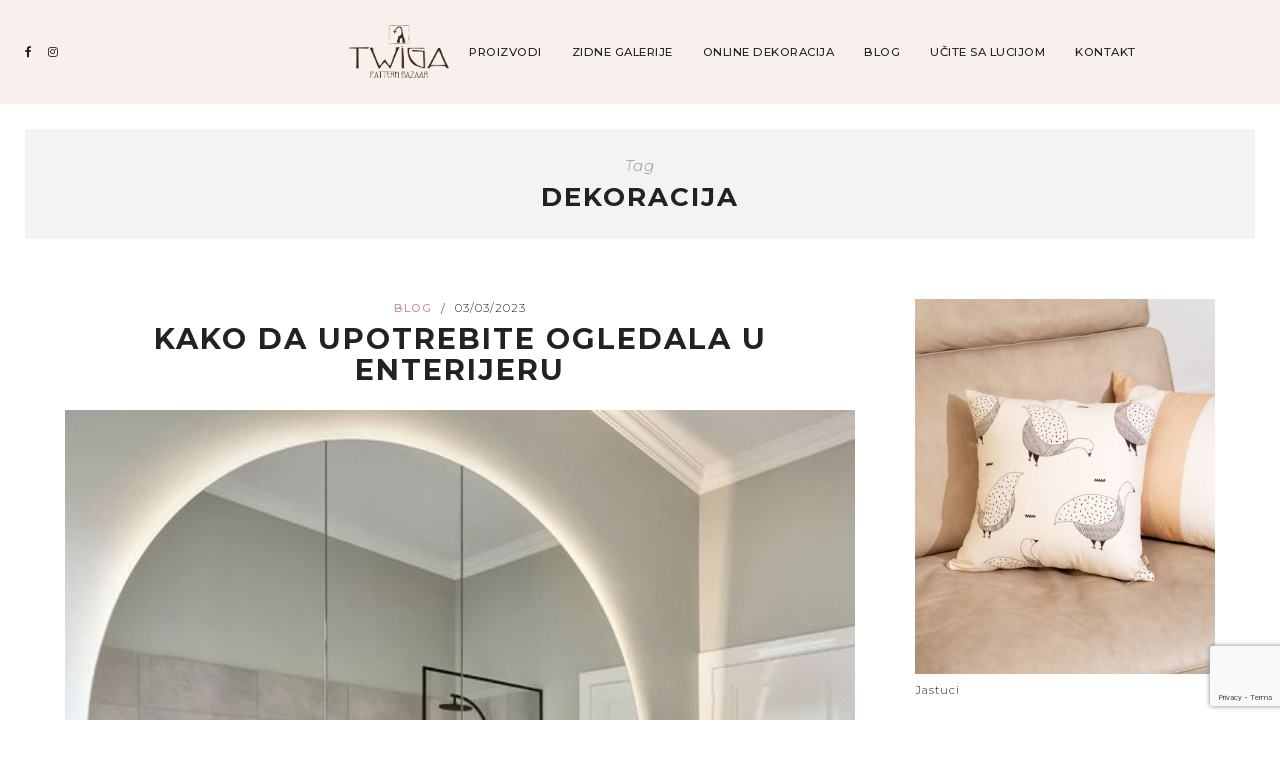

--- FILE ---
content_type: text/html; charset=UTF-8
request_url: https://www.twigapatternbazaar.com/tag/dekoracija/
body_size: 20980
content:
<!DOCTYPE html>
<html lang="en-US" prefix="og: http://ogp.me/ns# fb: http://ogp.me/ns/fb#">
<head>

	<meta charset="UTF-8">
	<meta http-equiv="X-UA-Compatible" content="IE=edge">
	<meta name="viewport" content="width=device-width, initial-scale=1">

	<link rel="profile" href="https://gmpg.org/xfn/11" />
	<link rel="pingback" href="https://www.twigapatternbazaar.com/xmlrpc.php" />

		
	<title>dekoracija Archives - Twiga Pattern Bazaar</title>
<meta name='robots' content='max-image-preview:large' />
<script>window._wca = window._wca || [];</script>

<!-- Google Tag Manager by PYS -->
    <script data-cfasync="false" data-pagespeed-no-defer>
	    window.dataLayerPYS = window.dataLayerPYS || [];
	</script>
<!-- End Google Tag Manager by PYS -->
<!-- This site is optimized with the Yoast SEO Premium plugin v5.2 - https://yoast.com/wordpress/plugins/seo/ -->
<link rel="canonical" href="https://www.twigapatternbazaar.com/tag/dekoracija/" />
<link rel="next" href="https://www.twigapatternbazaar.com/tag/dekoracija/page/2/" />
<meta property="og:locale" content="en_US" />
<meta property="og:type" content="object" />
<meta property="og:title" content="dekoracija Archives - Twiga Pattern Bazaar" />
<meta property="og:url" content="https://www.twigapatternbazaar.com/tag/dekoracija/" />
<meta property="og:site_name" content="Twiga Pattern Bazaar" />
<meta name="twitter:card" content="summary" />
<meta name="twitter:title" content="dekoracija Archives - Twiga Pattern Bazaar" />
<!-- / Yoast SEO Premium plugin. -->

<script type='application/javascript'  id='pys-version-script'>console.log('PixelYourSite Free version 11.1.5.2');</script>
<link rel='dns-prefetch' href='//stats.wp.com' />
<link rel='dns-prefetch' href='//fonts.googleapis.com' />
<link rel='preconnect' href='//c0.wp.com' />
<link rel="alternate" type="application/rss+xml" title="Twiga Pattern Bazaar &raquo; Feed" href="https://www.twigapatternbazaar.com/feed/" />
<link rel="alternate" type="application/rss+xml" title="Twiga Pattern Bazaar &raquo; Comments Feed" href="https://www.twigapatternbazaar.com/comments/feed/" />
<link rel="alternate" type="application/rss+xml" title="Twiga Pattern Bazaar &raquo; dekoracija Tag Feed" href="https://www.twigapatternbazaar.com/tag/dekoracija/feed/" />
<style id='wp-img-auto-sizes-contain-inline-css' type='text/css'>
img:is([sizes=auto i],[sizes^="auto," i]){contain-intrinsic-size:3000px 1500px}
/*# sourceURL=wp-img-auto-sizes-contain-inline-css */
</style>
<style id='wp-emoji-styles-inline-css' type='text/css'>

	img.wp-smiley, img.emoji {
		display: inline !important;
		border: none !important;
		box-shadow: none !important;
		height: 1em !important;
		width: 1em !important;
		margin: 0 0.07em !important;
		vertical-align: -0.1em !important;
		background: none !important;
		padding: 0 !important;
	}
/*# sourceURL=wp-emoji-styles-inline-css */
</style>
<link rel='stylesheet' id='swiper-css-css' href='https://www.twigapatternbazaar.com/wp-content/plugins/instagram-widget-by-wpzoom/dist/styles/library/swiper.css?ver=7.4.1' type='text/css' media='all' />
<link rel='stylesheet' id='dashicons-css' href='https://c0.wp.com/c/6.9/wp-includes/css/dashicons.min.css' type='text/css' media='all' />
<link rel='stylesheet' id='magnific-popup-css' href='https://www.twigapatternbazaar.com/wp-content/plugins/instagram-widget-by-wpzoom/dist/styles/library/magnific-popup.css?ver=2.3.2' type='text/css' media='all' />
<link rel='stylesheet' id='wpz-insta_block-frontend-style-css' href='https://www.twigapatternbazaar.com/wp-content/plugins/instagram-widget-by-wpzoom/dist/styles/frontend/index.css?ver=css-4b331c57b581' type='text/css' media='all' />
<style id='classic-theme-styles-inline-css' type='text/css'>
/*! This file is auto-generated */
.wp-block-button__link{color:#fff;background-color:#32373c;border-radius:9999px;box-shadow:none;text-decoration:none;padding:calc(.667em + 2px) calc(1.333em + 2px);font-size:1.125em}.wp-block-file__button{background:#32373c;color:#fff;text-decoration:none}
/*# sourceURL=/wp-includes/css/classic-themes.min.css */
</style>
<link rel='stylesheet' id='wp-components-css' href='https://c0.wp.com/c/6.9/wp-includes/css/dist/components/style.min.css' type='text/css' media='all' />
<link rel='stylesheet' id='wp-preferences-css' href='https://c0.wp.com/c/6.9/wp-includes/css/dist/preferences/style.min.css' type='text/css' media='all' />
<link rel='stylesheet' id='wp-block-editor-css' href='https://c0.wp.com/c/6.9/wp-includes/css/dist/block-editor/style.min.css' type='text/css' media='all' />
<link rel='stylesheet' id='popup-maker-block-library-style-css' href='https://www.twigapatternbazaar.com/wp-content/plugins/popup-maker/dist/packages/block-library-style.css?ver=dbea705cfafe089d65f1' type='text/css' media='all' />
<link rel='stylesheet' id='mediaelement-css' href='https://c0.wp.com/c/6.9/wp-includes/js/mediaelement/mediaelementplayer-legacy.min.css' type='text/css' media='all' />
<link rel='stylesheet' id='wp-mediaelement-css' href='https://c0.wp.com/c/6.9/wp-includes/js/mediaelement/wp-mediaelement.min.css' type='text/css' media='all' />
<style id='jetpack-sharing-buttons-style-inline-css' type='text/css'>
.jetpack-sharing-buttons__services-list{display:flex;flex-direction:row;flex-wrap:wrap;gap:0;list-style-type:none;margin:5px;padding:0}.jetpack-sharing-buttons__services-list.has-small-icon-size{font-size:12px}.jetpack-sharing-buttons__services-list.has-normal-icon-size{font-size:16px}.jetpack-sharing-buttons__services-list.has-large-icon-size{font-size:24px}.jetpack-sharing-buttons__services-list.has-huge-icon-size{font-size:36px}@media print{.jetpack-sharing-buttons__services-list{display:none!important}}.editor-styles-wrapper .wp-block-jetpack-sharing-buttons{gap:0;padding-inline-start:0}ul.jetpack-sharing-buttons__services-list.has-background{padding:1.25em 2.375em}
/*# sourceURL=https://www.twigapatternbazaar.com/wp-content/plugins/jetpack/_inc/blocks/sharing-buttons/view.css */
</style>
<style id='global-styles-inline-css' type='text/css'>
:root{--wp--preset--aspect-ratio--square: 1;--wp--preset--aspect-ratio--4-3: 4/3;--wp--preset--aspect-ratio--3-4: 3/4;--wp--preset--aspect-ratio--3-2: 3/2;--wp--preset--aspect-ratio--2-3: 2/3;--wp--preset--aspect-ratio--16-9: 16/9;--wp--preset--aspect-ratio--9-16: 9/16;--wp--preset--color--black: #000000;--wp--preset--color--cyan-bluish-gray: #abb8c3;--wp--preset--color--white: #ffffff;--wp--preset--color--pale-pink: #f78da7;--wp--preset--color--vivid-red: #cf2e2e;--wp--preset--color--luminous-vivid-orange: #ff6900;--wp--preset--color--luminous-vivid-amber: #fcb900;--wp--preset--color--light-green-cyan: #7bdcb5;--wp--preset--color--vivid-green-cyan: #00d084;--wp--preset--color--pale-cyan-blue: #8ed1fc;--wp--preset--color--vivid-cyan-blue: #0693e3;--wp--preset--color--vivid-purple: #9b51e0;--wp--preset--color--light-grayish-orange: #F8F0ED;--wp--preset--color--greyish-rose: #C19897;--wp--preset--color--light-grey: #E5E5E5;--wp--preset--color--very-light-grey: #F3F3F3;--wp--preset--gradient--vivid-cyan-blue-to-vivid-purple: linear-gradient(135deg,rgb(6,147,227) 0%,rgb(155,81,224) 100%);--wp--preset--gradient--light-green-cyan-to-vivid-green-cyan: linear-gradient(135deg,rgb(122,220,180) 0%,rgb(0,208,130) 100%);--wp--preset--gradient--luminous-vivid-amber-to-luminous-vivid-orange: linear-gradient(135deg,rgb(252,185,0) 0%,rgb(255,105,0) 100%);--wp--preset--gradient--luminous-vivid-orange-to-vivid-red: linear-gradient(135deg,rgb(255,105,0) 0%,rgb(207,46,46) 100%);--wp--preset--gradient--very-light-gray-to-cyan-bluish-gray: linear-gradient(135deg,rgb(238,238,238) 0%,rgb(169,184,195) 100%);--wp--preset--gradient--cool-to-warm-spectrum: linear-gradient(135deg,rgb(74,234,220) 0%,rgb(151,120,209) 20%,rgb(207,42,186) 40%,rgb(238,44,130) 60%,rgb(251,105,98) 80%,rgb(254,248,76) 100%);--wp--preset--gradient--blush-light-purple: linear-gradient(135deg,rgb(255,206,236) 0%,rgb(152,150,240) 100%);--wp--preset--gradient--blush-bordeaux: linear-gradient(135deg,rgb(254,205,165) 0%,rgb(254,45,45) 50%,rgb(107,0,62) 100%);--wp--preset--gradient--luminous-dusk: linear-gradient(135deg,rgb(255,203,112) 0%,rgb(199,81,192) 50%,rgb(65,88,208) 100%);--wp--preset--gradient--pale-ocean: linear-gradient(135deg,rgb(255,245,203) 0%,rgb(182,227,212) 50%,rgb(51,167,181) 100%);--wp--preset--gradient--electric-grass: linear-gradient(135deg,rgb(202,248,128) 0%,rgb(113,206,126) 100%);--wp--preset--gradient--midnight: linear-gradient(135deg,rgb(2,3,129) 0%,rgb(40,116,252) 100%);--wp--preset--font-size--small: 13px;--wp--preset--font-size--medium: 20px;--wp--preset--font-size--large: 36px;--wp--preset--font-size--x-large: 42px;--wp--preset--font-family--inter: "Inter", sans-serif;--wp--preset--font-family--cardo: Cardo;--wp--preset--spacing--20: 0.44rem;--wp--preset--spacing--30: 0.67rem;--wp--preset--spacing--40: 1rem;--wp--preset--spacing--50: 1.5rem;--wp--preset--spacing--60: 2.25rem;--wp--preset--spacing--70: 3.38rem;--wp--preset--spacing--80: 5.06rem;--wp--preset--shadow--natural: 6px 6px 9px rgba(0, 0, 0, 0.2);--wp--preset--shadow--deep: 12px 12px 50px rgba(0, 0, 0, 0.4);--wp--preset--shadow--sharp: 6px 6px 0px rgba(0, 0, 0, 0.2);--wp--preset--shadow--outlined: 6px 6px 0px -3px rgb(255, 255, 255), 6px 6px rgb(0, 0, 0);--wp--preset--shadow--crisp: 6px 6px 0px rgb(0, 0, 0);}:where(.is-layout-flex){gap: 0.5em;}:where(.is-layout-grid){gap: 0.5em;}body .is-layout-flex{display: flex;}.is-layout-flex{flex-wrap: wrap;align-items: center;}.is-layout-flex > :is(*, div){margin: 0;}body .is-layout-grid{display: grid;}.is-layout-grid > :is(*, div){margin: 0;}:where(.wp-block-columns.is-layout-flex){gap: 2em;}:where(.wp-block-columns.is-layout-grid){gap: 2em;}:where(.wp-block-post-template.is-layout-flex){gap: 1.25em;}:where(.wp-block-post-template.is-layout-grid){gap: 1.25em;}.has-black-color{color: var(--wp--preset--color--black) !important;}.has-cyan-bluish-gray-color{color: var(--wp--preset--color--cyan-bluish-gray) !important;}.has-white-color{color: var(--wp--preset--color--white) !important;}.has-pale-pink-color{color: var(--wp--preset--color--pale-pink) !important;}.has-vivid-red-color{color: var(--wp--preset--color--vivid-red) !important;}.has-luminous-vivid-orange-color{color: var(--wp--preset--color--luminous-vivid-orange) !important;}.has-luminous-vivid-amber-color{color: var(--wp--preset--color--luminous-vivid-amber) !important;}.has-light-green-cyan-color{color: var(--wp--preset--color--light-green-cyan) !important;}.has-vivid-green-cyan-color{color: var(--wp--preset--color--vivid-green-cyan) !important;}.has-pale-cyan-blue-color{color: var(--wp--preset--color--pale-cyan-blue) !important;}.has-vivid-cyan-blue-color{color: var(--wp--preset--color--vivid-cyan-blue) !important;}.has-vivid-purple-color{color: var(--wp--preset--color--vivid-purple) !important;}.has-black-background-color{background-color: var(--wp--preset--color--black) !important;}.has-cyan-bluish-gray-background-color{background-color: var(--wp--preset--color--cyan-bluish-gray) !important;}.has-white-background-color{background-color: var(--wp--preset--color--white) !important;}.has-pale-pink-background-color{background-color: var(--wp--preset--color--pale-pink) !important;}.has-vivid-red-background-color{background-color: var(--wp--preset--color--vivid-red) !important;}.has-luminous-vivid-orange-background-color{background-color: var(--wp--preset--color--luminous-vivid-orange) !important;}.has-luminous-vivid-amber-background-color{background-color: var(--wp--preset--color--luminous-vivid-amber) !important;}.has-light-green-cyan-background-color{background-color: var(--wp--preset--color--light-green-cyan) !important;}.has-vivid-green-cyan-background-color{background-color: var(--wp--preset--color--vivid-green-cyan) !important;}.has-pale-cyan-blue-background-color{background-color: var(--wp--preset--color--pale-cyan-blue) !important;}.has-vivid-cyan-blue-background-color{background-color: var(--wp--preset--color--vivid-cyan-blue) !important;}.has-vivid-purple-background-color{background-color: var(--wp--preset--color--vivid-purple) !important;}.has-black-border-color{border-color: var(--wp--preset--color--black) !important;}.has-cyan-bluish-gray-border-color{border-color: var(--wp--preset--color--cyan-bluish-gray) !important;}.has-white-border-color{border-color: var(--wp--preset--color--white) !important;}.has-pale-pink-border-color{border-color: var(--wp--preset--color--pale-pink) !important;}.has-vivid-red-border-color{border-color: var(--wp--preset--color--vivid-red) !important;}.has-luminous-vivid-orange-border-color{border-color: var(--wp--preset--color--luminous-vivid-orange) !important;}.has-luminous-vivid-amber-border-color{border-color: var(--wp--preset--color--luminous-vivid-amber) !important;}.has-light-green-cyan-border-color{border-color: var(--wp--preset--color--light-green-cyan) !important;}.has-vivid-green-cyan-border-color{border-color: var(--wp--preset--color--vivid-green-cyan) !important;}.has-pale-cyan-blue-border-color{border-color: var(--wp--preset--color--pale-cyan-blue) !important;}.has-vivid-cyan-blue-border-color{border-color: var(--wp--preset--color--vivid-cyan-blue) !important;}.has-vivid-purple-border-color{border-color: var(--wp--preset--color--vivid-purple) !important;}.has-vivid-cyan-blue-to-vivid-purple-gradient-background{background: var(--wp--preset--gradient--vivid-cyan-blue-to-vivid-purple) !important;}.has-light-green-cyan-to-vivid-green-cyan-gradient-background{background: var(--wp--preset--gradient--light-green-cyan-to-vivid-green-cyan) !important;}.has-luminous-vivid-amber-to-luminous-vivid-orange-gradient-background{background: var(--wp--preset--gradient--luminous-vivid-amber-to-luminous-vivid-orange) !important;}.has-luminous-vivid-orange-to-vivid-red-gradient-background{background: var(--wp--preset--gradient--luminous-vivid-orange-to-vivid-red) !important;}.has-very-light-gray-to-cyan-bluish-gray-gradient-background{background: var(--wp--preset--gradient--very-light-gray-to-cyan-bluish-gray) !important;}.has-cool-to-warm-spectrum-gradient-background{background: var(--wp--preset--gradient--cool-to-warm-spectrum) !important;}.has-blush-light-purple-gradient-background{background: var(--wp--preset--gradient--blush-light-purple) !important;}.has-blush-bordeaux-gradient-background{background: var(--wp--preset--gradient--blush-bordeaux) !important;}.has-luminous-dusk-gradient-background{background: var(--wp--preset--gradient--luminous-dusk) !important;}.has-pale-ocean-gradient-background{background: var(--wp--preset--gradient--pale-ocean) !important;}.has-electric-grass-gradient-background{background: var(--wp--preset--gradient--electric-grass) !important;}.has-midnight-gradient-background{background: var(--wp--preset--gradient--midnight) !important;}.has-small-font-size{font-size: var(--wp--preset--font-size--small) !important;}.has-medium-font-size{font-size: var(--wp--preset--font-size--medium) !important;}.has-large-font-size{font-size: var(--wp--preset--font-size--large) !important;}.has-x-large-font-size{font-size: var(--wp--preset--font-size--x-large) !important;}
:where(.wp-block-post-template.is-layout-flex){gap: 1.25em;}:where(.wp-block-post-template.is-layout-grid){gap: 1.25em;}
:where(.wp-block-term-template.is-layout-flex){gap: 1.25em;}:where(.wp-block-term-template.is-layout-grid){gap: 1.25em;}
:where(.wp-block-columns.is-layout-flex){gap: 2em;}:where(.wp-block-columns.is-layout-grid){gap: 2em;}
:root :where(.wp-block-pullquote){font-size: 1.5em;line-height: 1.6;}
/*# sourceURL=global-styles-inline-css */
</style>
<link rel='stylesheet' id='contact-form-7-css' href='https://www.twigapatternbazaar.com/wp-content/plugins/contact-form-7/includes/css/styles.css?ver=6.0.3' type='text/css' media='all' />
<link rel='stylesheet' id='emgrace-elements-css-css' href='https://www.twigapatternbazaar.com/wp-content/plugins/emily-grace-elements/css/emily-grace-elements.css?ver=6.9' type='text/css' media='all' />
<link rel='stylesheet' id='mfcf7_zl_button_style-css' href='https://www.twigapatternbazaar.com/wp-content/plugins/multiline-files-for-contact-form-7/css/style.css?12&#038;ver=6.9' type='text/css' media='all' />
<link rel='stylesheet' id='woocommerce-layout-css' href='https://c0.wp.com/p/woocommerce/9.6.3/assets/css/woocommerce-layout.css' type='text/css' media='all' />
<style id='woocommerce-layout-inline-css' type='text/css'>

	.infinite-scroll .woocommerce-pagination {
		display: none;
	}
/*# sourceURL=woocommerce-layout-inline-css */
</style>
<link rel='stylesheet' id='woocommerce-smallscreen-css' href='https://c0.wp.com/p/woocommerce/9.6.3/assets/css/woocommerce-smallscreen.css' type='text/css' media='only screen and (max-width: 768px)' />
<link rel='stylesheet' id='woocommerce-general-css' href='https://c0.wp.com/p/woocommerce/9.6.3/assets/css/woocommerce.css' type='text/css' media='all' />
<style id='woocommerce-inline-inline-css' type='text/css'>
.woocommerce form .form-row .required { visibility: visible; }
/*# sourceURL=woocommerce-inline-inline-css */
</style>
<link rel='stylesheet' id='wooac-feather-css' href='https://www.twigapatternbazaar.com/wp-content/plugins/woo-added-to-cart-notification/assets/libs/feather/feather.css?ver=6.9' type='text/css' media='all' />
<link rel='stylesheet' id='wooac-frontend-css' href='https://www.twigapatternbazaar.com/wp-content/plugins/woo-added-to-cart-notification/assets/css/frontend.css?ver=3.1.7' type='text/css' media='all' />
<link rel='stylesheet' id='brands-styles-css' href='https://c0.wp.com/p/woocommerce/9.6.3/assets/css/brands.css' type='text/css' media='all' />
<link rel='stylesheet' id='font-awesome-css-css' href='https://www.twigapatternbazaar.com/wp-content/themes/emily-grace/css/font-awesome.min.css?ver=6.9' type='text/css' media='all' />
<link rel='stylesheet' id='emgrace-style-css' href='https://www.twigapatternbazaar.com/wp-content/themes/emily-grace/style.css?ver=6.9' type='text/css' media='all' />
<link rel='stylesheet' id='emgrace-responsive-css' href='https://www.twigapatternbazaar.com/wp-content/themes/emily-grace/css/responsive.css?ver=6.9' type='text/css' media='all' />
<link rel='stylesheet' id='emgrace-google-fonts-css' href='//fonts.googleapis.com/css?family=Montserrat%3A300%2C300i%2C500%2C600%2C700' type='text/css' media='all' />
<link rel='stylesheet' id='newsletter-css' href='https://www.twigapatternbazaar.com/wp-content/plugins/newsletter/style.css?ver=9.1.1' type='text/css' media='all' />
<script type="text/javascript" id="jquery-core-js-extra">
/* <![CDATA[ */
var pysFacebookRest = {"restApiUrl":"https://www.twigapatternbazaar.com/wp-json/pys-facebook/v1/event","debug":""};
//# sourceURL=jquery-core-js-extra
/* ]]> */
</script>
<script type="text/javascript" src="https://c0.wp.com/c/6.9/wp-includes/js/jquery/jquery.min.js" id="jquery-core-js"></script>
<script type="text/javascript" src="https://c0.wp.com/c/6.9/wp-includes/js/jquery/jquery-migrate.min.js" id="jquery-migrate-js"></script>
<script type="text/javascript" src="https://c0.wp.com/c/6.9/wp-includes/js/underscore.min.js" id="underscore-js"></script>
<script type="text/javascript" id="wp-util-js-extra">
/* <![CDATA[ */
var _wpUtilSettings = {"ajax":{"url":"/wp-admin/admin-ajax.php"}};
//# sourceURL=wp-util-js-extra
/* ]]> */
</script>
<script type="text/javascript" src="https://c0.wp.com/c/6.9/wp-includes/js/wp-util.min.js" id="wp-util-js"></script>
<script type="text/javascript" src="https://www.twigapatternbazaar.com/wp-content/plugins/instagram-widget-by-wpzoom/dist/scripts/library/magnific-popup.js?ver=1768897047" id="magnific-popup-js"></script>
<script type="text/javascript" src="https://www.twigapatternbazaar.com/wp-content/plugins/instagram-widget-by-wpzoom/dist/scripts/library/swiper.js?ver=7.4.1" id="swiper-js-js"></script>
<script type="text/javascript" src="https://www.twigapatternbazaar.com/wp-content/plugins/instagram-widget-by-wpzoom/dist/scripts/frontend/block.js?ver=6c9dcb21b2da662ca82d" id="wpz-insta_block-frontend-script-js"></script>
<script type="text/javascript" src="https://www.twigapatternbazaar.com/wp-content/plugins/emily-grace-elements/js/emily-grace-elements.js?ver=1" id="emgrace-elements-scripts-js"></script>
<script type="text/javascript" src="https://www.twigapatternbazaar.com/wp-content/plugins/multiline-files-for-contact-form-7/js/zl-multine-files.js?ver=6.9" id="mfcf7_zl_multiline_files_script-js"></script>
<script type="text/javascript" src="https://c0.wp.com/p/woocommerce/9.6.3/assets/js/jquery-blockui/jquery.blockUI.min.js" id="jquery-blockui-js" defer="defer" data-wp-strategy="defer"></script>
<script type="text/javascript" id="wc-add-to-cart-js-extra">
/* <![CDATA[ */
var wc_add_to_cart_params = {"ajax_url":"/wp-admin/admin-ajax.php","wc_ajax_url":"/?wc-ajax=%%endpoint%%","i18n_view_cart":"View cart","cart_url":"https://www.twigapatternbazaar.com/cart/","is_cart":"","cart_redirect_after_add":"no"};
//# sourceURL=wc-add-to-cart-js-extra
/* ]]> */
</script>
<script type="text/javascript" src="https://c0.wp.com/p/woocommerce/9.6.3/assets/js/frontend/add-to-cart.min.js" id="wc-add-to-cart-js" defer="defer" data-wp-strategy="defer"></script>
<script type="text/javascript" src="https://c0.wp.com/p/woocommerce/9.6.3/assets/js/js-cookie/js.cookie.min.js" id="js-cookie-js" data-wp-strategy="defer"></script>
<script type="text/javascript" id="woocommerce-js-extra">
/* <![CDATA[ */
var woocommerce_params = {"ajax_url":"/wp-admin/admin-ajax.php","wc_ajax_url":"/?wc-ajax=%%endpoint%%"};
//# sourceURL=woocommerce-js-extra
/* ]]> */
</script>
<script type="text/javascript" src="https://c0.wp.com/p/woocommerce/9.6.3/assets/js/frontend/woocommerce.min.js" id="woocommerce-js" defer="defer" data-wp-strategy="defer"></script>
<script type="text/javascript" src="https://stats.wp.com/s-202604.js" id="woocommerce-analytics-js" defer="defer" data-wp-strategy="defer"></script>
<script type="text/javascript" src="https://www.twigapatternbazaar.com/wp-content/plugins/pixelyoursite/dist/scripts/jquery.bind-first-0.2.3.min.js?ver=0.2.3" id="jquery-bind-first-js"></script>
<script type="text/javascript" src="https://www.twigapatternbazaar.com/wp-content/plugins/pixelyoursite/dist/scripts/js.cookie-2.1.3.min.js?ver=2.1.3" id="js-cookie-pys-js"></script>
<script type="text/javascript" src="https://www.twigapatternbazaar.com/wp-content/plugins/pixelyoursite/dist/scripts/tld.min.js?ver=2.3.1" id="js-tld-js"></script>
<script type="text/javascript" id="pys-js-extra">
/* <![CDATA[ */
var pysOptions = {"staticEvents":{"facebook":{"custom_event":[{"delay":"","type":"static","custom_event_post_id":2455,"name":"ViewContent","pixelIds":["1325815331085422"],"eventID":"41ae31ef-1572-413a-a3bc-00ef00b47c62","params":{"page_title":"dekoracija","post_type":"tag","post_id":122,"plugin":"PixelYourSite","user_role":"guest","event_url":"www.twigapatternbazaar.com/tag/dekoracija/"},"e_id":"custom_event","ids":[],"hasTimeWindow":false,"timeWindow":0,"woo_order":"","edd_order":""}],"init_event":[{"delay":0,"type":"static","ajaxFire":false,"name":"PageView","pixelIds":["1325815331085422"],"eventID":"3968ccae-0b25-4247-8d7d-c929d735d393","params":{"page_title":"dekoracija","post_type":"tag","post_id":122,"plugin":"PixelYourSite","user_role":"guest","event_url":"www.twigapatternbazaar.com/tag/dekoracija/"},"e_id":"init_event","ids":[],"hasTimeWindow":false,"timeWindow":0,"woo_order":"","edd_order":""}]}},"dynamicEvents":{"woo_add_to_cart_on_button_click":{"facebook":{"delay":0,"type":"dyn","name":"AddToCart","pixelIds":["1325815331085422"],"eventID":"65d394f6-3ec8-498b-a78b-fba31cd188c7","params":{"page_title":"dekoracija","post_type":"tag","post_id":122,"plugin":"PixelYourSite","user_role":"guest","event_url":"www.twigapatternbazaar.com/tag/dekoracija/"},"e_id":"woo_add_to_cart_on_button_click","ids":[],"hasTimeWindow":false,"timeWindow":0,"woo_order":"","edd_order":""},"ga":{"delay":0,"type":"dyn","name":"add_to_cart","trackingIds":["G-4DL2GCEBN3"],"eventID":"65d394f6-3ec8-498b-a78b-fba31cd188c7","params":{"page_title":"dekoracija","post_type":"tag","post_id":122,"plugin":"PixelYourSite","user_role":"guest","event_url":"www.twigapatternbazaar.com/tag/dekoracija/"},"e_id":"woo_add_to_cart_on_button_click","ids":[],"hasTimeWindow":false,"timeWindow":0,"pixelIds":[],"woo_order":"","edd_order":""}}},"triggerEvents":[],"triggerEventTypes":[],"facebook":{"pixelIds":["1325815331085422"],"advancedMatching":[],"advancedMatchingEnabled":false,"removeMetadata":false,"wooVariableAsSimple":true,"serverApiEnabled":true,"wooCRSendFromServer":false,"send_external_id":null,"enabled_medical":false,"do_not_track_medical_param":["event_url","post_title","page_title","landing_page","content_name","categories","category_name","tags"],"meta_ldu":false},"ga":{"trackingIds":["G-4DL2GCEBN3"],"commentEventEnabled":true,"downloadEnabled":true,"formEventEnabled":true,"crossDomainEnabled":false,"crossDomainAcceptIncoming":false,"crossDomainDomains":[],"isDebugEnabled":[],"serverContainerUrls":{"G-4DL2GCEBN3":{"enable_server_container":"","server_container_url":"","transport_url":""}},"additionalConfig":{"G-4DL2GCEBN3":{"first_party_collection":true}},"disableAdvertisingFeatures":false,"disableAdvertisingPersonalization":false,"wooVariableAsSimple":true,"custom_page_view_event":false},"debug":"","siteUrl":"https://www.twigapatternbazaar.com","ajaxUrl":"https://www.twigapatternbazaar.com/wp-admin/admin-ajax.php","ajax_event":"bdae7293d0","enable_remove_download_url_param":"1","cookie_duration":"7","last_visit_duration":"60","enable_success_send_form":"","ajaxForServerEvent":"1","ajaxForServerStaticEvent":"1","useSendBeacon":"1","send_external_id":"1","external_id_expire":"180","track_cookie_for_subdomains":"1","google_consent_mode":"1","gdpr":{"ajax_enabled":false,"all_disabled_by_api":false,"facebook_disabled_by_api":false,"analytics_disabled_by_api":false,"google_ads_disabled_by_api":false,"pinterest_disabled_by_api":false,"bing_disabled_by_api":false,"reddit_disabled_by_api":false,"externalID_disabled_by_api":false,"facebook_prior_consent_enabled":false,"analytics_prior_consent_enabled":true,"google_ads_prior_consent_enabled":null,"pinterest_prior_consent_enabled":true,"bing_prior_consent_enabled":true,"cookiebot_integration_enabled":false,"cookiebot_facebook_consent_category":"marketing","cookiebot_analytics_consent_category":"statistics","cookiebot_tiktok_consent_category":"marketing","cookiebot_google_ads_consent_category":"marketing","cookiebot_pinterest_consent_category":"marketing","cookiebot_bing_consent_category":"marketing","consent_magic_integration_enabled":false,"real_cookie_banner_integration_enabled":false,"cookie_notice_integration_enabled":false,"cookie_law_info_integration_enabled":false,"analytics_storage":{"enabled":true,"value":"granted","filter":false},"ad_storage":{"enabled":true,"value":"granted","filter":false},"ad_user_data":{"enabled":true,"value":"granted","filter":false},"ad_personalization":{"enabled":true,"value":"granted","filter":false}},"cookie":{"disabled_all_cookie":false,"disabled_start_session_cookie":false,"disabled_advanced_form_data_cookie":false,"disabled_landing_page_cookie":false,"disabled_first_visit_cookie":false,"disabled_trafficsource_cookie":false,"disabled_utmTerms_cookie":false,"disabled_utmId_cookie":false},"tracking_analytics":{"TrafficSource":"direct","TrafficLanding":"undefined","TrafficUtms":[],"TrafficUtmsId":[]},"GATags":{"ga_datalayer_type":"default","ga_datalayer_name":"dataLayerPYS"},"woo":{"enabled":true,"enabled_save_data_to_orders":true,"addToCartOnButtonEnabled":true,"addToCartOnButtonValueEnabled":true,"addToCartOnButtonValueOption":"price","singleProductId":null,"removeFromCartSelector":"form.woocommerce-cart-form .remove","addToCartCatchMethod":"add_cart_js","is_order_received_page":false,"containOrderId":false},"edd":{"enabled":false},"cache_bypass":"1769099344"};
//# sourceURL=pys-js-extra
/* ]]> */
</script>
<script type="text/javascript" src="https://www.twigapatternbazaar.com/wp-content/plugins/pixelyoursite/dist/scripts/public.js?ver=11.1.5.2" id="pys-js"></script>
<link rel="https://api.w.org/" href="https://www.twigapatternbazaar.com/wp-json/" /><link rel="alternate" title="JSON" type="application/json" href="https://www.twigapatternbazaar.com/wp-json/wp/v2/tags/122" /><link rel="EditURI" type="application/rsd+xml" title="RSD" href="https://www.twigapatternbazaar.com/xmlrpc.php?rsd" />
<meta name="generator" content="WordPress 6.9" />
<meta name="generator" content="WooCommerce 9.6.3" />

		<!-- GA Google Analytics @ https://m0n.co/ga -->
		<script async src="https://www.googletagmanager.com/gtag/js?id=UA-96885103-1&l=dataLayerPYS"></script>
		<script>
			window.dataLayerPYS = window.dataLayerPYS || [];
			function gtag(){dataLayerPYS.push(arguments);}
			gtag('js', new Date());
			gtag('config', 'UA-96885103-1');
		</script>

			<script>
		
			var newurl 	= 'https://www.twigapatternbazaar.com/wp-admin/admin-ajax.php';
			
			var get_val = '';
			
		</script>
		
			<style>img#wpstats{display:none}</style>
			
	<style class="emgrace-customizer-styles" type="text/css"> 

				.emgrace-site-logo img { width: 200px;}
						@media only screen and (max-width: 950px) {
				.emgrace-site-logo img { width: 150px;}
			}
				
		@media only screen and (max-width: 650px) {
									
			.emgrace-site-logo img { width: 150px;}
						}	
		 		
	</style>
    	<noscript><style>.woocommerce-product-gallery{ opacity: 1 !important; }</style></noscript>
	<meta name="generator" content="Elementor 3.34.2; features: additional_custom_breakpoints; settings: css_print_method-external, google_font-enabled, font_display-auto">
			<style>
				.e-con.e-parent:nth-of-type(n+4):not(.e-lazyloaded):not(.e-no-lazyload),
				.e-con.e-parent:nth-of-type(n+4):not(.e-lazyloaded):not(.e-no-lazyload) * {
					background-image: none !important;
				}
				@media screen and (max-height: 1024px) {
					.e-con.e-parent:nth-of-type(n+3):not(.e-lazyloaded):not(.e-no-lazyload),
					.e-con.e-parent:nth-of-type(n+3):not(.e-lazyloaded):not(.e-no-lazyload) * {
						background-image: none !important;
					}
				}
				@media screen and (max-height: 640px) {
					.e-con.e-parent:nth-of-type(n+2):not(.e-lazyloaded):not(.e-no-lazyload),
					.e-con.e-parent:nth-of-type(n+2):not(.e-lazyloaded):not(.e-no-lazyload) * {
						background-image: none !important;
					}
				}
			</style>
			<style class='wp-fonts-local' type='text/css'>
@font-face{font-family:Inter;font-style:normal;font-weight:300 900;font-display:fallback;src:url('https://www.twigapatternbazaar.com/wp-content/plugins/woocommerce/assets/fonts/Inter-VariableFont_slnt,wght.woff2') format('woff2');font-stretch:normal;}
@font-face{font-family:Cardo;font-style:normal;font-weight:400;font-display:fallback;src:url('https://www.twigapatternbazaar.com/wp-content/plugins/woocommerce/assets/fonts/cardo_normal_400.woff2') format('woff2');}
</style>
<link rel="icon" href="https://www.twigapatternbazaar.com/wp-content/uploads/2020/07/cropped-favikon-512-01-32x32.png" sizes="32x32" />
<link rel="icon" href="https://www.twigapatternbazaar.com/wp-content/uploads/2020/07/cropped-favikon-512-01-192x192.png" sizes="192x192" />
<link rel="apple-touch-icon" href="https://www.twigapatternbazaar.com/wp-content/uploads/2020/07/cropped-favikon-512-01-180x180.png" />
<meta name="msapplication-TileImage" content="https://www.twigapatternbazaar.com/wp-content/uploads/2020/07/cropped-favikon-512-01-270x270.png" />
		<style type="text/css" id="wp-custom-css">
			
@font-face {
    font-family: 'england_signatureregular';
    src: url('/wp-content/themes/emily-grace/webfonts/england_signature-webfont.woff2') format('woff2'),
         url('/wp-content/themes/emily-grace/webfonts/england_signature-webfont.woff') format('woff');
    font-weight: normal;
    font-style: normal;

}


h5{
	font-family: 'england_signatureregular';
font-variant: small-caps;
	font-variant-caps: normal;
	text-transform:none;
		font-size: 45px;
	font-weight: 150;
}


.scripteng{
	font-family: 'england_signatureregular';
font-variant: small-caps;
	font-variant-caps: normal;
	text-transform:none;
}

.emgrace-the-double-image {
    background-size: contain;
    background-color: #fff;
}
.emgrace-the-double-image:nth-of-type(1) {
  background-position:right;
}
.emgrace-the-double-image:nth-of-type(2) {
  background-position:left;
}

@media only screen and (max-width: 810px) {
	.emgrace-the-double-image {
    background-size: cover;
}
}
@media only screen and (max-width: 950px) {
.emgrace-custom-intro-section {
    margin-top: 20px !important;
}
.emgrace-mobile-logo, .emgrace-below-menu #emgrace-header h1.emgrace-site-title, .emgrace-below-menu #emgrace-header h2.emgrace-site-title {
    margin: 20px 0px;
}
}
	
/* Footer */
#emgrace-footer .zoom-instagram-widget:before, #emgrace-footer .widget_custom_html:before {background-color:#fff;}
#emgrace-footer .widget_search, #emgrace-footer .widget_text {padding:1em 0 0 40px!important;margin:0!important;}
#emgrace-footer .widget_search {padding:2em 0 0 40px!important;}
@media only screen and (max-width: 1075px) {#emgrace-footer .instagram-footer-widget::before {height: 100px;}}

/* DEKO PAKET STRANICA */
.elementor-9134 .elementor-element.elementor-element-53d620e > .elementor-widget-container {padding:60px!important;}	

.elementor-9134 .elementor-element.elementor-element-53d620e > .elementor-widget-container ul {padding-left:20px;}
@media only screen and (max-width: 450px) {
.elementor-9134 .elementor-element.elementor-element-a551992 > .elementor-widget-container, .elementor-9134 .elementor-element.elementor-element-53d620e > .elementor-widget-container, .elementor-9134 .elementor-element.elementor-element-7318a91 > .elementor-widget-container, .elementor-9134 .elementor-element.elementor-element-6e6267b > .elementor-widget-container  {padding:30px 20px!important;}
	.elementor-9134 ul {padding-left:15px;}
}
/* END OF DEKO PAKET STRANICA */
#wpadminbar {
    z-index: 999999999999;
    display: none;
}
a.usericon {color:#000;}
@media only screen and (max-width: 1560px) and (min-width:1126px) {
	.emgrace-site-logo img {width: 100px;}
	.emgrace-nav-wrapper li.emgrace-inline-center-logo {margin-right: 20px!important;}
}
@media only screen and (max-width: 1125px) {
	.emgrace-no-header-search .emgrace-search-cart-container {width:3%;}

}
@media only screen and (max-width: 1025px) {
	.emgrace-no-header-search .emgrace-search-cart-container {width:3.5%;}
}
@media only screen and (max-width: 950px) {
	.emgrace-no-header-search .emgrace-search-cart-container {width:5%;}
}
@media only screen and (max-width: 767px) {
	.emgrace-no-header-search .emgrace-search-cart-container {width:6%;}
}

@media only screen and (max-width: 670px) {
	.emgrace-no-header-search .emgrace-search-cart-container {width:7%;}
}
@media only screen and (max-width: 600px) {
	.emgrace-no-header-search .emgrace-search-cart-container {width:8%;}
}
@media only screen and (max-width: 340px) {
	.emgrace-no-header-search .emgrace-search-cart-container {width:9%;}
}
		</style>
		
<!-- START - Open Graph and Twitter Card Tags 3.3.7 -->
 <!-- Facebook Open Graph -->
  <meta property="og:locale" content="en_US"/>
  <meta property="og:site_name" content="Twiga Pattern Bazaar"/>
  <meta property="og:title" content="dekoracija"/>
  <meta property="og:url" content="https://www.twigapatternbazaar.com/tag/dekoracija/"/>
  <meta property="og:type" content="article"/>
  <meta property="og:description" content="Uredjenje i dekoracija doma, dizajn proizvoda za brend, saveti i kursevi za dekoraciju doma"/>
  <meta property="og:image" content="https://www.twigapatternbazaar.com/wp-content/uploads/2020/12/twiga-galerija-1.jpg"/>
  <meta property="og:image:url" content="https://www.twigapatternbazaar.com/wp-content/uploads/2020/12/twiga-galerija-1.jpg"/>
  <meta property="og:image:secure_url" content="https://www.twigapatternbazaar.com/wp-content/uploads/2020/12/twiga-galerija-1.jpg"/>
  <meta property="article:publisher" content="https://www.facebook.com/shoptwiga"/>
 <!-- Google+ / Schema.org -->
 <!-- Twitter Cards -->
  <meta name="twitter:title" content="dekoracija"/>
  <meta name="twitter:url" content="https://www.twigapatternbazaar.com/tag/dekoracija/"/>
  <meta name="twitter:description" content="Uredjenje i dekoracija doma, dizajn proizvoda za brend, saveti i kursevi za dekoraciju doma"/>
  <meta name="twitter:image" content="https://www.twigapatternbazaar.com/wp-content/uploads/2020/12/twiga-galerija-1.jpg"/>
  <meta name="twitter:card" content="summary_large_image"/>
 <!-- SEO -->
  <meta name="description" content="Uredjenje i dekoracija doma, dizajn proizvoda za brend, saveti i kursevi za dekoraciju doma"/>
 <!-- Misc. tags -->
 <!-- is_tag -->
<!-- END - Open Graph and Twitter Card Tags 3.3.7 -->
	

</head>	



<body data-rsssl=1 class="archive tag tag-dekoracija tag-122 wp-theme-emily-grace theme-emily-grace rstr-auto transliteration-auto auto woocommerce-no-js elementor-default elementor-kit-3567">

	<!--		<div class="emgrace-loader"></div>
	-->

	<div id="emgrace-main-container">

		<div class="emgrace-page-wrapper emgrace-inline-center emgrace-custom-site-logo">

			<div class="emgrace-header-wrapper">	

				<header id="emgrace-header" class=" emgrace-no-header-search">

					<div class="emgrace-nav-wrapper emgrace-sticky-nav">
							
												<div id="emgrace-menu-mobile"></div>
				
												<div class="emgrace-social-media-follow-icons">
											<a href="https://www.facebook.com/shoptwiga/" target="_blank"><i class="fab fa-facebook-f"></i></a>
								<a href="https://www.instagram.com/twigapatternbazaar/" target="_blank"><i class="fab fa-instagram"></i></a>
										</div>
							
						<div class="emgrace-container emgrace-menu-container">
							<ul id="menu-general" class="menu"></li><li class="emgrace-inline-center-logo"><div class="emgrace-site-logo"><h2 class=""><a href="https://www.twigapatternbazaar.com/"><img src="https://www.twigapatternbazaar.com/wp-content/uploads/2020/07/Twiga-pattern-bazaar-logo-sajt-2020.png" alt="Twiga Pattern Bazaar"></a></h2></div></li><li id="menu-item-69" class="menu-item menu-item-type-custom menu-item-object-custom menu-item-has-children menu-item-69"><a>Proizvodi</a>
<ul class="sub-menu">
	<li id="menu-item-73" class="menu-item menu-item-type-custom menu-item-object-custom menu-item-73"><a href="https://www.twigapatternbazaar.com/index.php/product-category/aksesoar-za-kucu/jastuci/">Jastuci</a>	<li id="menu-item-84" class="menu-item menu-item-type-custom menu-item-object-custom menu-item-84"><a href="https://www.twigapatternbazaar.com/index.php/product-category/aksesoar-za-kucu/ilustracije/">Ilustracije</a>	<li id="menu-item-83" class="menu-item menu-item-type-custom menu-item-object-custom menu-item-83"><a href="https://www.twigapatternbazaar.com/index.php/product-category/aksesoar-za-kucu/uramljeniposteri">Uramljeni posteri</a>	<li id="menu-item-2070" class="menu-item menu-item-type-custom menu-item-object-custom menu-item-2070"><a href="https://www.twigapatternbazaar.com/index.php/product-category/aksesoar-za-kucu/tapete/">Tapete</a>	<li id="menu-item-9410" class="menu-item menu-item-type-taxonomy menu-item-object-product_cat menu-item-9410"><a href="https://www.twigapatternbazaar.com/product-category/torbe/">Torbe</a></ul>
<li id="menu-item-4254" class="menu-item menu-item-type-post_type menu-item-object-page menu-item-4254"><a href="https://www.twigapatternbazaar.com/zidne-galerije/">Zidne galerije</a><li id="menu-item-851" class="menu-item menu-item-type-custom menu-item-object-custom menu-item-851"><a href="https://www.twigapatternbazaar.com/deko-paket/">Online dekoracija</a><li id="menu-item-141" class="menu-item menu-item-type-post_type menu-item-object-page menu-item-141"><a href="https://www.twigapatternbazaar.com/blog/">Blog</a><li id="menu-item-13173" class="menu-item menu-item-type-post_type menu-item-object-page menu-item-has-children menu-item-13173"><a href="https://www.twigapatternbazaar.com/ucite-sa-lucijom/">Učite sa Lucijom</a>
<ul class="sub-menu">
	<li id="menu-item-13108" class="menu-item menu-item-type-post_type menu-item-object-page menu-item-13108"><a href="https://www.twigapatternbazaar.com/kursevi/">KURSEVI</a>	<li id="menu-item-13109" class="menu-item menu-item-type-post_type menu-item-object-page menu-item-13109"><a href="https://www.twigapatternbazaar.com/e-book/">E-BOOK</a>	<li id="menu-item-13110" class="menu-item menu-item-type-post_type menu-item-object-page menu-item-13110"><a href="https://www.twigapatternbazaar.com/radionice/">Zoom radionice</a></ul>
<li id="menu-item-173" class="menu-item menu-item-type-post_type menu-item-object-page menu-item-173"><a href="https://www.twigapatternbazaar.com/kontakt/">Kontakt</a></ul>	
						</div>
							
												<div class="emgrace-search-cart-container">
							
																<div class="emgrace-woo-shopping-cart">
																				<i class="fas fa-shopping-cart"></i><a class="emgrace-cart-count" href="https://www.twigapatternbazaar.com/cart/" title="View your shopping cart"><span class="emgrace-count-val">0</span></a>
									</div>
										
	                            <div class="emgrace-woo-shopping-cart"><a class="emgrace-cart-count usericon" href="/my-account/" title="VAŠ NALOG"><i class="fas fa-user"></i></a></div>
							   						</div>

					</div>	

										<div class="emgrace-container">
						<div class="emgrace-mobile-logo"><div class="emgrace-site-logo"><h2 class=""><a href="https://www.twigapatternbazaar.com/"><img src="https://www.twigapatternbazaar.com/wp-content/uploads/2020/07/Twiga-pattern-bazaar-logo-sajt-2020.png" alt="Twiga Pattern Bazaar"></a></h2></div></div>	
					</div>		

				</header>	


</div>	<!-- End emgrace-header-wrapper -->

<div id="emgrace-content-container">

	<div class="emgrace-archive-box">
		
		<span>Tag</span>
		<h1>dekoracija</h1>

	</div>	

	<div class="emgrace-container">

		<div id="emgrace-content" class="emgrace-default-width emgrace-blog-layout">

			

<article id="post-8645" class="emgrace-blog-item emgrace-no-affiliate-links  post-8645 post type-post status-publish format-standard has-post-thumbnail hentry category-blog tag-blog tag-dekoracija tag-dizajn-interijera tag-dizajnenterijera tag-enterijer tag-interijer tag-ogledala tag-uredjenje-doma">

	<div class="emgrace-post-content">
	
		
<div class="emgrace-post-header emgrace-post-header-has-separator">

			<div class="emgrace-cat">
			<a href="https://www.twigapatternbazaar.com/category/blog/" rel="category tag">blog</a>		</div>
				<span class="emgrace-cat-date-separator">/</span>
			<div class="emgrace-post-date">
			<a href="https://www.twigapatternbazaar.com/ogledalo-ogledalce-2/"><span class="post-date updated">03/03/2023</span></a>
		</div>
			<h2 class="entry-title"><a href="https://www.twigapatternbazaar.com/ogledalo-ogledalce-2/">Kako da upotrebite ogledala u enterijeru</a></h2>
	
</div>	
	<div class="emgrace-post-media">

							<a href="https://www.twigapatternbazaar.com/ogledalo-ogledalce-2/"><img loading="lazy" width="564" height="564" src="https://www.twigapatternbazaar.com/wp-content/uploads/2023/03/f7bda7dd1f08e0985fb86d7cbeb93f72.jpg" class="attachment-emgrace-full-thumb size-emgrace-full-thumb wp-post-image" alt="Twiga Pattern Bazaar ogledala" decoding="async" srcset="https://www.twigapatternbazaar.com/wp-content/uploads/2023/03/f7bda7dd1f08e0985fb86d7cbeb93f72.jpg 564w, https://www.twigapatternbazaar.com/wp-content/uploads/2023/03/f7bda7dd1f08e0985fb86d7cbeb93f72-300x300.jpg 300w, https://www.twigapatternbazaar.com/wp-content/uploads/2023/03/f7bda7dd1f08e0985fb86d7cbeb93f72-150x150.jpg 150w, https://www.twigapatternbazaar.com/wp-content/uploads/2023/03/f7bda7dd1f08e0985fb86d7cbeb93f72-200x200.jpg 200w" sizes="(max-width: 564px) 100vw, 564px" /></a>
					
	</div>

	
		<div class="emgrace-post-entry">

			
		<div class="emgrace-post-container">

			<div class="emgrace-post-excerpt">

					
					<p>Danas ćemo se nadovezati na temu iz ranijeg bloga, temu ogledala. Ogledalo je veoma važan funkcionalni i estetski element enterijera kojim zaista možemo da postignemo puno toga. Uz to danas na tržištu imamo vrlo lep izbor ogledala, šteta je ne iskoristiti ga. Na kraju teksta naći ćete vest da odnedavno možete svoje ogledalce poručiti i u Twigi. I to po meri svog prostora uz[...]</p>
				
			</div>

			

<div class="emgrace-post-footer emgrace-post-footer-no-comments ">
	
			<div class="emgrace-read-more">
			<a href="https://www.twigapatternbazaar.com/ogledalo-ogledalce-2/">Read More<img src="https://www.twigapatternbazaar.com/wp-content/themes/emily-grace/images/icons/emgrace-arrow-icon.png" alt="emgrace-arrow-icon"></a>
		</div>	
		<div class="emgrace-share-icon"><i class="fas fa-share-alt"></i></div><div class="emgrace-share-buttons"><a target="_blank" href="https://www.facebook.com/sharer/sharer.php?u=https://www.twigapatternbazaar.com/ogledalo-ogledalce-2/"><i class="fab fa-facebook-f"></i></a><a target="_blank" href="http://twitter.com/intent/tweet?text=Check%20out%20this%20article:%20Kako+da+upotrebite+ogledala+u+enterijeru%20-%20https%3A%2F%2Fwww.twigapatternbazaar.com%2Fogledalo-ogledalce-2%2F"><i class="fab fa-twitter"></i></a><a data-pin-do="skipLink" target="_blank" href="https://pinterest.com/pin/create/button/?url=https://www.twigapatternbazaar.com/ogledalo-ogledalce-2/&#038;media=https://www.twigapatternbazaar.com/wp-content/uploads/2023/03/f7bda7dd1f08e0985fb86d7cbeb93f72.jpg&#038;description=Kako%20da%20upotrebite%20ogledala%20u%20enterijeru"><i class="fab fa-pinterest-p"></i></a><a href="mailto:?subject=Kako%20da%20upotrebite%20ogledala%20u%20enterijeru&#038;body=Check%20out%20this%20article%20from%20Twiga%20Pattern%20Bazaar:%20https://www.twigapatternbazaar.com/ogledalo-ogledalce-2/"><i class="far fa-envelope"></i></a></div><div class="emgrace-share-close-icon"><i class="fas fa-times"></i></div>
</div>
		</div> 
		
		
		</div>
	
	</div>

</article>			



<article id="post-8399" class="emgrace-blog-item emgrace-no-affiliate-links  post-8399 post type-post status-publish format-standard has-post-thumbnail hentry category-blog tag-blog tag-dekoracija tag-dizajn-enterijera tag-dizajninterijera tag-ekologija tag-enterijer tag-enterijerblog tag-enterijerski-savet tag-home-decor tag-ideje-za-dom tag-ideje-za-uredjenje-doma tag-interijer tag-uredjenje-doma tag-uredjenje-stana">

	<div class="emgrace-post-content">
	
		
<div class="emgrace-post-header emgrace-post-header-has-separator">

			<div class="emgrace-cat">
			<a href="https://www.twigapatternbazaar.com/category/blog/" rel="category tag">blog</a>		</div>
				<span class="emgrace-cat-date-separator">/</span>
			<div class="emgrace-post-date">
			<a href="https://www.twigapatternbazaar.com/elementor-8399/"><span class="post-date updated">24/01/2023</span></a>
		</div>
			<h2 class="entry-title"><a href="https://www.twigapatternbazaar.com/elementor-8399/">Izveštaj sa sajma Heimtextil za 2023.</a></h2>
	
</div>	
	<div class="emgrace-post-media">

							<a href="https://www.twigapatternbazaar.com/elementor-8399/"><img loading="lazy" width="1150" height="647" src="https://www.twigapatternbazaar.com/wp-content/uploads/2023/01/image-2-1150x647.jpg" class="attachment-emgrace-full-thumb size-emgrace-full-thumb wp-post-image" alt="Hometextile" decoding="async" srcset="https://www.twigapatternbazaar.com/wp-content/uploads/2023/01/image-2-1150x647.jpg 1150w, https://www.twigapatternbazaar.com/wp-content/uploads/2023/01/image-2-300x169.jpg 300w, https://www.twigapatternbazaar.com/wp-content/uploads/2023/01/image-2-1024x576.jpg 1024w, https://www.twigapatternbazaar.com/wp-content/uploads/2023/01/image-2-768x432.jpg 768w, https://www.twigapatternbazaar.com/wp-content/uploads/2023/01/image-2-1536x864.jpg 1536w, https://www.twigapatternbazaar.com/wp-content/uploads/2023/01/image-2-2048x1152.jpg 2048w, https://www.twigapatternbazaar.com/wp-content/uploads/2023/01/image-2-1650x928.jpg 1650w, https://www.twigapatternbazaar.com/wp-content/uploads/2023/01/image-2-600x338.jpg 600w" sizes="(max-width: 1150px) 100vw, 1150px" /></a>
					
	</div>

	
		<div class="emgrace-post-entry">

			
		<div class="emgrace-post-container">

			<div class="emgrace-post-excerpt">

					
					<p>Početkom godine odigrao se jako veliki sajam veoma značajan za oblast enterijera i dekoracije. Heimtextil 23/24 u Frankfurtu.Zašto uopšte žilim da vam pričam o sajmovima? Smatram da je važno da kada se interesujemo za neku oblast znamo za najvažnija dogadjanja u toj oblasti u svetu. Možemo naravno urediti svoj dom i bez tih informacija ali mislim da ovakva znanja obogaćuju našu[...]</p>
				
			</div>

			

<div class="emgrace-post-footer emgrace-post-footer-no-comments ">
	
			<div class="emgrace-read-more">
			<a href="https://www.twigapatternbazaar.com/elementor-8399/">Read More<img src="https://www.twigapatternbazaar.com/wp-content/themes/emily-grace/images/icons/emgrace-arrow-icon.png" alt="emgrace-arrow-icon"></a>
		</div>	
		<div class="emgrace-share-icon"><i class="fas fa-share-alt"></i></div><div class="emgrace-share-buttons"><a target="_blank" href="https://www.facebook.com/sharer/sharer.php?u=https://www.twigapatternbazaar.com/elementor-8399/"><i class="fab fa-facebook-f"></i></a><a target="_blank" href="http://twitter.com/intent/tweet?text=Check%20out%20this%20article:%20Izve%C5%A1taj+sa+sajma+Heimtextil+za+2023.%20-%20https%3A%2F%2Fwww.twigapatternbazaar.com%2Felementor-8399%2F"><i class="fab fa-twitter"></i></a><a data-pin-do="skipLink" target="_blank" href="https://pinterest.com/pin/create/button/?url=https://www.twigapatternbazaar.com/elementor-8399/&#038;media=https://www.twigapatternbazaar.com/wp-content/uploads/2023/01/image-2.jpg&#038;description=Izveštaj%20sa%20sajma%20Heimtextil%20za%202023."><i class="fab fa-pinterest-p"></i></a><a href="mailto:?subject=Izveštaj%20sa%20sajma%20Heimtextil%20za%202023.&#038;body=Check%20out%20this%20article%20from%20Twiga%20Pattern%20Bazaar:%20https://www.twigapatternbazaar.com/elementor-8399/"><i class="far fa-envelope"></i></a></div><div class="emgrace-share-close-icon"><i class="fas fa-times"></i></div>
</div>
		</div> 
		
		
		</div>
	
	</div>

</article>			



<article id="post-7867" class="emgrace-blog-item emgrace-no-affiliate-links  post-7867 post type-post status-publish format-standard has-post-thumbnail hentry category-blog tag-blog tag-dekoracija tag-dizajn-enterijera tag-dizajnenterijera tag-dizajninterijera tag-enterijer tag-enterijerblog tag-enterijerski-savet tag-ogledalo tag-uredjenje-doma tag-uredjenje-stana">

	<div class="emgrace-post-content">
	
		
<div class="emgrace-post-header emgrace-post-header-has-separator">

			<div class="emgrace-cat">
			<a href="https://www.twigapatternbazaar.com/category/blog/" rel="category tag">blog</a>		</div>
				<span class="emgrace-cat-date-separator">/</span>
			<div class="emgrace-post-date">
			<a href="https://www.twigapatternbazaar.com/elementor-7867/"><span class="post-date updated">07/01/2023</span></a>
		</div>
			<h2 class="entry-title"><a href="https://www.twigapatternbazaar.com/elementor-7867/">Sve o ogledalima u enterijeru</a></h2>
	
</div>	
	<div class="emgrace-post-media">

							<a href="https://www.twigapatternbazaar.com/elementor-7867/"><img loading="lazy" width="564" height="705" src="https://www.twigapatternbazaar.com/wp-content/uploads/2023/01/a2ac1a29c05df6cbf8306f419d57b140.jpg" class="attachment-emgrace-full-thumb size-emgrace-full-thumb wp-post-image" alt="kako postaviti ogledalo u enterijeru" decoding="async" srcset="https://www.twigapatternbazaar.com/wp-content/uploads/2023/01/a2ac1a29c05df6cbf8306f419d57b140.jpg 564w, https://www.twigapatternbazaar.com/wp-content/uploads/2023/01/a2ac1a29c05df6cbf8306f419d57b140-240x300.jpg 240w" sizes="(max-width: 564px) 100vw, 564px" /></a>
					
	</div>

	
		<div class="emgrace-post-entry">

			
		<div class="emgrace-post-container">

			<div class="emgrace-post-excerpt">

					
					<p>Preživeli smo praznike! Treba nam odati priznanje!:)Ja sam planirala da se aktivno odmaram i provodim što više vremena napolju. Moram da priznam da nije bilo tako. Prijalo mi je razvlačenje po krevetu, gledanje naših tradicionalnih novogodišnjih filmova. Moje telo je reklo ne može sad tako, daj mi ruske salate i kiflica (da, da nit je otmeno nit je zdravo ali ne propuštam za Novu g[...]</p>
				
			</div>

			

<div class="emgrace-post-footer emgrace-post-footer-no-comments ">
	
			<div class="emgrace-read-more">
			<a href="https://www.twigapatternbazaar.com/elementor-7867/">Read More<img src="https://www.twigapatternbazaar.com/wp-content/themes/emily-grace/images/icons/emgrace-arrow-icon.png" alt="emgrace-arrow-icon"></a>
		</div>	
		<div class="emgrace-share-icon"><i class="fas fa-share-alt"></i></div><div class="emgrace-share-buttons"><a target="_blank" href="https://www.facebook.com/sharer/sharer.php?u=https://www.twigapatternbazaar.com/elementor-7867/"><i class="fab fa-facebook-f"></i></a><a target="_blank" href="http://twitter.com/intent/tweet?text=Check%20out%20this%20article:%20Sve+o+ogledalima+u+enterijeru%20-%20https%3A%2F%2Fwww.twigapatternbazaar.com%2Felementor-7867%2F"><i class="fab fa-twitter"></i></a><a data-pin-do="skipLink" target="_blank" href="https://pinterest.com/pin/create/button/?url=https://www.twigapatternbazaar.com/elementor-7867/&#038;media=https://www.twigapatternbazaar.com/wp-content/uploads/2023/01/a2ac1a29c05df6cbf8306f419d57b140.jpg&#038;description=Sve%20o%20ogledalima%20u%20enterijeru"><i class="fab fa-pinterest-p"></i></a><a href="mailto:?subject=Sve%20o%20ogledalima%20u%20enterijeru&#038;body=Check%20out%20this%20article%20from%20Twiga%20Pattern%20Bazaar:%20https://www.twigapatternbazaar.com/elementor-7867/"><i class="far fa-envelope"></i></a></div><div class="emgrace-share-close-icon"><i class="fas fa-times"></i></div>
</div>
		</div> 
		
		
		</div>
	
	</div>

</article>			



<article id="post-7728" class="emgrace-blog-item emgrace-no-affiliate-links  post-7728 post type-post status-publish format-standard has-post-thumbnail hentry category-blog category-dizajn-enterijera category-enterijer category-uredjenje-doma tag-blog tag-dekoracija tag-dizajn-enterijera tag-enterijer tag-hygge tag-ideje-za-dom tag-kicenje-jelke tag-novogodisnja-dekoracija tag-uredjenje-doma">

	<div class="emgrace-post-content">
	
		
<div class="emgrace-post-header emgrace-post-header-has-separator">

			<div class="emgrace-cat">
			<a href="https://www.twigapatternbazaar.com/category/blog/" rel="category tag">blog</a>, <a href="https://www.twigapatternbazaar.com/category/dizajn-enterijera/" rel="category tag">dizajn enterijera</a>, <a href="https://www.twigapatternbazaar.com/category/enterijer/" rel="category tag">enterijer</a>, <a href="https://www.twigapatternbazaar.com/category/uredjenje-doma/" rel="category tag">uredjenje doma</a>		</div>
				<span class="emgrace-cat-date-separator">/</span>
			<div class="emgrace-post-date">
			<a href="https://www.twigapatternbazaar.com/praznici/"><span class="post-date updated">27/12/2022</span></a>
		</div>
			<h2 class="entry-title"><a href="https://www.twigapatternbazaar.com/praznici/">Malo enterijera, malo serija, knjiga i razmišljanja za praznike</a></h2>
	
</div>	
	<div class="emgrace-post-media">

							<a href="https://www.twigapatternbazaar.com/praznici/"><img loading="lazy" width="563" height="721" src="https://www.twigapatternbazaar.com/wp-content/uploads/2022/12/06fabb9068ecbd0edc86e2f2e615e3d3.jpg" class="attachment-emgrace-full-thumb size-emgrace-full-thumb wp-post-image" alt="" decoding="async" srcset="https://www.twigapatternbazaar.com/wp-content/uploads/2022/12/06fabb9068ecbd0edc86e2f2e615e3d3.jpg 563w, https://www.twigapatternbazaar.com/wp-content/uploads/2022/12/06fabb9068ecbd0edc86e2f2e615e3d3-234x300.jpg 234w" sizes="(max-width: 563px) 100vw, 563px" /></a>
					
	</div>

	
		<div class="emgrace-post-entry">

			
		<div class="emgrace-post-container">

			<div class="emgrace-post-excerpt">

					
					<p>Stigao nam je i kraj 2022. godine. U to ime, za sam kraj neću ispričati uobičajenu jednu priču. Želela bih da podelim razne informacije, misli, predloge. ovo će biti jedan opušteni, neoficijalni blog, više kao neko online ćaskanje.Hajde da krenemo od kratkih enterijerskih priča! Enterijerska priča broj 1:Kako se i ja a i svi vi koji blog čitate veoma interesujemo za uredjenje[...]</p>
				
			</div>

			

<div class="emgrace-post-footer emgrace-post-footer-no-comments ">
	
			<div class="emgrace-read-more">
			<a href="https://www.twigapatternbazaar.com/praznici/">Read More<img src="https://www.twigapatternbazaar.com/wp-content/themes/emily-grace/images/icons/emgrace-arrow-icon.png" alt="emgrace-arrow-icon"></a>
		</div>	
		<div class="emgrace-share-icon"><i class="fas fa-share-alt"></i></div><div class="emgrace-share-buttons"><a target="_blank" href="https://www.facebook.com/sharer/sharer.php?u=https://www.twigapatternbazaar.com/praznici/"><i class="fab fa-facebook-f"></i></a><a target="_blank" href="http://twitter.com/intent/tweet?text=Check%20out%20this%20article:%20Malo+enterijera%2C+malo+serija%2C+knjiga+i+razmi%C5%A1ljanja+za+praznike%20-%20https%3A%2F%2Fwww.twigapatternbazaar.com%2Fpraznici%2F"><i class="fab fa-twitter"></i></a><a data-pin-do="skipLink" target="_blank" href="https://pinterest.com/pin/create/button/?url=https://www.twigapatternbazaar.com/praznici/&#038;media=https://www.twigapatternbazaar.com/wp-content/uploads/2022/12/06fabb9068ecbd0edc86e2f2e615e3d3.jpg&#038;description=Malo%20enterijera,%20malo%20serija,%20knjiga%20i%20razmišljanja%20za%20praznike"><i class="fab fa-pinterest-p"></i></a><a href="mailto:?subject=Malo%20enterijera,%20malo%20serija,%20knjiga%20i%20razmišljanja%20za%20praznike&#038;body=Check%20out%20this%20article%20from%20Twiga%20Pattern%20Bazaar:%20https://www.twigapatternbazaar.com/praznici/"><i class="far fa-envelope"></i></a></div><div class="emgrace-share-close-icon"><i class="fas fa-times"></i></div>
</div>
		</div> 
		
		
		</div>
	
	</div>

</article>			



<article id="post-2847" class="emgrace-blog-item emgrace-no-affiliate-links  post-2847 post type-post status-publish format-standard has-post-thumbnail hentry category-blog category-uncategorized tag-bozic tag-dekoracija tag-kicenje-jelke tag-nova-godina tag-novogodisnja-dekoracija tag-praznici">

	<div class="emgrace-post-content">
	
		
<div class="emgrace-post-header emgrace-post-header-has-separator">

			<div class="emgrace-cat">
			<a href="https://www.twigapatternbazaar.com/category/blog/" rel="category tag">blog</a>, <a href="https://www.twigapatternbazaar.com/category/uncategorized/" rel="category tag">Uncategorized</a>		</div>
				<span class="emgrace-cat-date-separator">/</span>
			<div class="emgrace-post-date">
			<a href="https://www.twigapatternbazaar.com/trendovi-u-novogodisnjoj-dekoraciji-2019-20/"><span class="post-date updated">05/12/2019</span></a>
		</div>
			<h2 class="entry-title"><a href="https://www.twigapatternbazaar.com/trendovi-u-novogodisnjoj-dekoraciji-2019-20/">Trendovi u novogodišnjoj dekoraciji 2019/20</a></h2>
	
</div>	
	<div class="emgrace-post-media">

							<a href="https://www.twigapatternbazaar.com/trendovi-u-novogodisnjoj-dekoraciji-2019-20/"><img loading="lazy" width="700" height="700" src="https://www.twigapatternbazaar.com/wp-content/uploads/2019/12/rustic-christmas-ornaments-2-e1575561246291.jpg" class="attachment-emgrace-full-thumb size-emgrace-full-thumb wp-post-image" alt="" decoding="async" srcset="https://www.twigapatternbazaar.com/wp-content/uploads/2019/12/rustic-christmas-ornaments-2-e1575561246291.jpg 700w, https://www.twigapatternbazaar.com/wp-content/uploads/2019/12/rustic-christmas-ornaments-2-e1575561246291-600x600.jpg 600w, https://www.twigapatternbazaar.com/wp-content/uploads/2019/12/rustic-christmas-ornaments-2-e1575561246291-200x200.jpg 200w, https://www.twigapatternbazaar.com/wp-content/uploads/2019/12/rustic-christmas-ornaments-2-e1575561246291-150x150.jpg 150w, https://www.twigapatternbazaar.com/wp-content/uploads/2019/12/rustic-christmas-ornaments-2-e1575561246291-300x300.jpg 300w" sizes="(max-width: 700px) 100vw, 700px" /></a>
					
	</div>

	
		<div class="emgrace-post-entry">

			
		<div class="emgrace-post-container">

			<div class="emgrace-post-excerpt">

					
					<p>Šta su trendovi, koliko uživamo u novim idejama a koliko smo izmanipulisani, da li se menjaju sve brže i da li nam je prirodno i prijatno da pratimo tako brze promene? Za mene su trendovi prvenstveno poziv na igru. Na igru novim idejama, formama, oblicima, atmosferama. Naravno, novo je najčešće zaboravljeno pa ponovo otkriveno staro, zar ne? Dok god svesno kontrolišemo koliko se p[...]</p>
				
			</div>

			

<div class="emgrace-post-footer emgrace-post-footer-no-comments ">
	
			<div class="emgrace-read-more">
			<a href="https://www.twigapatternbazaar.com/trendovi-u-novogodisnjoj-dekoraciji-2019-20/">Read More<img src="https://www.twigapatternbazaar.com/wp-content/themes/emily-grace/images/icons/emgrace-arrow-icon.png" alt="emgrace-arrow-icon"></a>
		</div>	
		<div class="emgrace-share-icon"><i class="fas fa-share-alt"></i></div><div class="emgrace-share-buttons"><a target="_blank" href="https://www.facebook.com/sharer/sharer.php?u=https://www.twigapatternbazaar.com/trendovi-u-novogodisnjoj-dekoraciji-2019-20/"><i class="fab fa-facebook-f"></i></a><a target="_blank" href="http://twitter.com/intent/tweet?text=Check%20out%20this%20article:%20Trendovi+u+novogodi%C5%A1njoj+dekoraciji+2019%2F20%20-%20https%3A%2F%2Fwww.twigapatternbazaar.com%2Ftrendovi-u-novogodisnjoj-dekoraciji-2019-20%2F"><i class="fab fa-twitter"></i></a><a data-pin-do="skipLink" target="_blank" href="https://pinterest.com/pin/create/button/?url=https://www.twigapatternbazaar.com/trendovi-u-novogodisnjoj-dekoraciji-2019-20/&#038;media=https://www.twigapatternbazaar.com/wp-content/uploads/2019/12/rustic-christmas-ornaments-2-e1575561246291.jpg&#038;description=Trendovi%20u%20novogodišnjoj%20dekoraciji%202019/20"><i class="fab fa-pinterest-p"></i></a><a href="mailto:?subject=Trendovi%20u%20novogodišnjoj%20dekoraciji%202019/20&#038;body=Check%20out%20this%20article%20from%20Twiga%20Pattern%20Bazaar:%20https://www.twigapatternbazaar.com/trendovi-u-novogodisnjoj-dekoraciji-2019-20/"><i class="far fa-envelope"></i></a></div><div class="emgrace-share-close-icon"><i class="fas fa-times"></i></div>
</div>
		</div> 
		
		
		</div>
	
	</div>

</article>			



<article id="post-2730" class="emgrace-blog-item emgrace-no-affiliate-links  post-2730 post type-post status-publish format-standard has-post-thumbnail hentry category-blog category-uncategorized tag-dekoracija tag-dizajn-enterijera tag-enterijer tag-ideje-za-dom tag-ideje-za-uredjenje-doma tag-kako-izabrati-zavese tag-uredjenje-dome tag-zavese">

	<div class="emgrace-post-content">
	
		
<div class="emgrace-post-header emgrace-post-header-has-separator">

			<div class="emgrace-cat">
			<a href="https://www.twigapatternbazaar.com/category/blog/" rel="category tag">blog</a>, <a href="https://www.twigapatternbazaar.com/category/uncategorized/" rel="category tag">Uncategorized</a>		</div>
				<span class="emgrace-cat-date-separator">/</span>
			<div class="emgrace-post-date">
			<a href="https://www.twigapatternbazaar.com/zavese-kako-izabrati-o-prednostima-i-manama-a-pomalo-i-zmajevima/"><span class="post-date updated">09/08/2019</span></a>
		</div>
			<h2 class="entry-title"><a href="https://www.twigapatternbazaar.com/zavese-kako-izabrati-o-prednostima-i-manama-a-pomalo-i-zmajevima/">Zavese: Kako izabrati, o prednostima i manama, a pomalo i zmajevima!</a></h2>
	
</div>	
	<div class="emgrace-post-media">

							<a href="https://www.twigapatternbazaar.com/zavese-kako-izabrati-o-prednostima-i-manama-a-pomalo-i-zmajevima/"><img loading="lazy" width="1040" height="1133" src="https://www.twigapatternbazaar.com/wp-content/uploads/2019/08/Neutral-curtains-1040x1133.jpeg" class="attachment-emgrace-full-thumb size-emgrace-full-thumb wp-post-image" alt="" decoding="async" srcset="https://www.twigapatternbazaar.com/wp-content/uploads/2019/08/Neutral-curtains-1040x1133.jpeg 1040w, https://www.twigapatternbazaar.com/wp-content/uploads/2019/08/Neutral-curtains-1040x1133-600x654.jpeg 600w, https://www.twigapatternbazaar.com/wp-content/uploads/2019/08/Neutral-curtains-1040x1133-275x300.jpeg 275w, https://www.twigapatternbazaar.com/wp-content/uploads/2019/08/Neutral-curtains-1040x1133-768x837.jpeg 768w, https://www.twigapatternbazaar.com/wp-content/uploads/2019/08/Neutral-curtains-1040x1133-940x1024.jpeg 940w" sizes="(max-width: 1040px) 100vw, 1040px" /></a>
					
	</div>

	
		<div class="emgrace-post-entry">

			
		<div class="emgrace-post-container">

			<div class="emgrace-post-excerpt">

					
					<p>&nbsp; &nbsp; Postoji kineska bajka o princezi koja je opčinila zmaja igrajući svake večeri iza zavese. Zmaj je prvo veče došao da bi, čim mu se ukaže prilika, zgrabio princezu. Sticajem nekih okolnosti kojih se više ne sećam, ona je počela da igra. Pokreti su joj bili sneni i zavodljivi, i zmaj je, uživao u plesu siluete koju je video iza zavese. Nastavio je da dol[...]</p>
				
			</div>

			

<div class="emgrace-post-footer emgrace-post-footer-no-comments ">
	
			<div class="emgrace-read-more">
			<a href="https://www.twigapatternbazaar.com/zavese-kako-izabrati-o-prednostima-i-manama-a-pomalo-i-zmajevima/">Read More<img src="https://www.twigapatternbazaar.com/wp-content/themes/emily-grace/images/icons/emgrace-arrow-icon.png" alt="emgrace-arrow-icon"></a>
		</div>	
		<div class="emgrace-share-icon"><i class="fas fa-share-alt"></i></div><div class="emgrace-share-buttons"><a target="_blank" href="https://www.facebook.com/sharer/sharer.php?u=https://www.twigapatternbazaar.com/zavese-kako-izabrati-o-prednostima-i-manama-a-pomalo-i-zmajevima/"><i class="fab fa-facebook-f"></i></a><a target="_blank" href="http://twitter.com/intent/tweet?text=Check%20out%20this%20article:%20Zavese%3A+Kako+izabrati%2C+o+prednostima+i+manama%2C+a+pomalo+i+zmajevima%21%20-%20https%3A%2F%2Fwww.twigapatternbazaar.com%2Fzavese-kako-izabrati-o-prednostima-i-manama-a-pomalo-i-zmajevima%2F"><i class="fab fa-twitter"></i></a><a data-pin-do="skipLink" target="_blank" href="https://pinterest.com/pin/create/button/?url=https://www.twigapatternbazaar.com/zavese-kako-izabrati-o-prednostima-i-manama-a-pomalo-i-zmajevima/&#038;media=https://www.twigapatternbazaar.com/wp-content/uploads/2019/08/Neutral-curtains-1040x1133.jpeg&#038;description=Zavese:%20Kako%20izabrati,%20o%20prednostima%20i%20manama,%20a%20pomalo%20i%20zmajevima!"><i class="fab fa-pinterest-p"></i></a><a href="mailto:?subject=Zavese:%20Kako%20izabrati,%20o%20prednostima%20i%20manama,%20a%20pomalo%20i%20zmajevima!&#038;body=Check%20out%20this%20article%20from%20Twiga%20Pattern%20Bazaar:%20https://www.twigapatternbazaar.com/zavese-kako-izabrati-o-prednostima-i-manama-a-pomalo-i-zmajevima/"><i class="far fa-envelope"></i></a></div><div class="emgrace-share-close-icon"><i class="fas fa-times"></i></div>
</div>
		</div> 
		
		
		</div>
	
	</div>

</article>			



<article id="post-2604" class="emgrace-blog-item emgrace-no-affiliate-links  post-2604 post type-post status-publish format-standard has-post-thumbnail hentry category-uncategorized tag-dekoracija tag-dizajn-enterijera tag-enterijer tag-plavo tag-primorski-stil tag-saveti tag-uredjenje-doma-saveti-za-uredjenje-doma">

	<div class="emgrace-post-content">
	
		
<div class="emgrace-post-header emgrace-post-header-has-separator">

			<div class="emgrace-cat">
			<a href="https://www.twigapatternbazaar.com/category/uncategorized/" rel="category tag">Uncategorized</a>		</div>
				<span class="emgrace-cat-date-separator">/</span>
			<div class="emgrace-post-date">
			<a href="https://www.twigapatternbazaar.com/2604-2/"><span class="post-date updated">04/07/2019</span></a>
		</div>
			<h2 class="entry-title"><a href="https://www.twigapatternbazaar.com/2604-2/">Mermaids &#038; Sailors ili Uredite dom u Primorskom stilu!</a></h2>
	
</div>	
	<div class="emgrace-post-media">

							<a href="https://www.twigapatternbazaar.com/2604-2/"><img loading="lazy" width="564" height="564" src="https://www.twigapatternbazaar.com/wp-content/uploads/2019/07/primorski-stil-naslovna-fotka.jpg" class="attachment-emgrace-full-thumb size-emgrace-full-thumb wp-post-image" alt="" decoding="async" srcset="https://www.twigapatternbazaar.com/wp-content/uploads/2019/07/primorski-stil-naslovna-fotka.jpg 564w, https://www.twigapatternbazaar.com/wp-content/uploads/2019/07/primorski-stil-naslovna-fotka-200x200.jpg 200w, https://www.twigapatternbazaar.com/wp-content/uploads/2019/07/primorski-stil-naslovna-fotka-150x150.jpg 150w, https://www.twigapatternbazaar.com/wp-content/uploads/2019/07/primorski-stil-naslovna-fotka-300x300.jpg 300w" sizes="(max-width: 564px) 100vw, 564px" /></a>
					
	</div>

	
		<div class="emgrace-post-entry">

			
		<div class="emgrace-post-container">

			<div class="emgrace-post-excerpt">

					
					<p>&nbsp; Primorski stil definitivno zauzima sve više prostora na enterijerskom nebu. Nekada se ovaj stil vezivao isključivo za teget - belu kombinaciju i upotrebu morskih motiva - bilo je tu puno ribica, zvezda, školjki… Danas su dominantne soft verzije ovog pravca, koje ćete naći pod imenom Coastal, Marine, Beach Cottage. &nbsp; *photo via Pinterest &nbsp; Kako da svoj pros[...]</p>
				
			</div>

			

<div class="emgrace-post-footer emgrace-post-footer-no-comments ">
	
			<div class="emgrace-read-more">
			<a href="https://www.twigapatternbazaar.com/2604-2/">Read More<img src="https://www.twigapatternbazaar.com/wp-content/themes/emily-grace/images/icons/emgrace-arrow-icon.png" alt="emgrace-arrow-icon"></a>
		</div>	
		<div class="emgrace-share-icon"><i class="fas fa-share-alt"></i></div><div class="emgrace-share-buttons"><a target="_blank" href="https://www.facebook.com/sharer/sharer.php?u=https://www.twigapatternbazaar.com/2604-2/"><i class="fab fa-facebook-f"></i></a><a target="_blank" href="http://twitter.com/intent/tweet?text=Check%20out%20this%20article:%20Mermaids+%26+Sailors+ili+Uredite+dom+u+Primorskom+stilu%21%20-%20https%3A%2F%2Fwww.twigapatternbazaar.com%2F2604-2%2F"><i class="fab fa-twitter"></i></a><a data-pin-do="skipLink" target="_blank" href="https://pinterest.com/pin/create/button/?url=https://www.twigapatternbazaar.com/2604-2/&#038;media=https://www.twigapatternbazaar.com/wp-content/uploads/2019/07/primorski-stil-naslovna-fotka.jpg&#038;description=Mermaids%20&#038;%20Sailors%20ili%20Uredite%20dom%20u%20Primorskom%20stilu!"><i class="fab fa-pinterest-p"></i></a><a href="mailto:?subject=Mermaids%20&#038;%20Sailors%20ili%20Uredite%20dom%20u%20Primorskom%20stilu!&#038;body=Check%20out%20this%20article%20from%20Twiga%20Pattern%20Bazaar:%20https://www.twigapatternbazaar.com/2604-2/"><i class="far fa-envelope"></i></a></div><div class="emgrace-share-close-icon"><i class="fas fa-times"></i></div>
</div>
		</div> 
		
		
		</div>
	
	</div>

</article>			



<article id="post-2462" class="emgrace-blog-item emgrace-no-affiliate-links  post-2462 post type-post status-publish format-standard has-post-thumbnail hentry category-blog category-dizajn-enterijera category-enterijer category-uncategorized category-uredjenje-doma tag-dekoracija tag-enterijer tag-enterijerski-savet tag-nocni-stocic tag-shop-the-look tag-spavaca-soba tag-uredjenje-doma tag-uredjenje-stana">

	<div class="emgrace-post-content">
	
		
<div class="emgrace-post-header emgrace-post-header-has-separator">

			<div class="emgrace-cat">
			<a href="https://www.twigapatternbazaar.com/category/blog/" rel="category tag">blog</a>, <a href="https://www.twigapatternbazaar.com/category/dizajn-enterijera/" rel="category tag">dizajn enterijera</a>, <a href="https://www.twigapatternbazaar.com/category/enterijer/" rel="category tag">enterijer</a>, <a href="https://www.twigapatternbazaar.com/category/uncategorized/" rel="category tag">Uncategorized</a>, <a href="https://www.twigapatternbazaar.com/category/uredjenje-doma/" rel="category tag">uredjenje doma</a>		</div>
				<span class="emgrace-cat-date-separator">/</span>
			<div class="emgrace-post-date">
			<a href="https://www.twigapatternbazaar.com/pronadjite-nocni-stocic-shop-the-look/"><span class="post-date updated">28/03/2019</span></a>
		</div>
			<h2 class="entry-title"><a href="https://www.twigapatternbazaar.com/pronadjite-nocni-stocic-shop-the-look/">Pronađite noćni stočić &#8211; Shop the look!</a></h2>
	
</div>	
	<div class="emgrace-post-media">

							<a href="https://www.twigapatternbazaar.com/pronadjite-nocni-stocic-shop-the-look/"><img loading="lazy" width="1016" height="1054" src="https://www.twigapatternbazaar.com/wp-content/uploads/2019/03/nocni-stocici-cover.jpg" class="attachment-emgrace-full-thumb size-emgrace-full-thumb wp-post-image" alt="nocni stocic enterijer savet" decoding="async" srcset="https://www.twigapatternbazaar.com/wp-content/uploads/2019/03/nocni-stocici-cover.jpg 1016w, https://www.twigapatternbazaar.com/wp-content/uploads/2019/03/nocni-stocici-cover-600x622.jpg 600w, https://www.twigapatternbazaar.com/wp-content/uploads/2019/03/nocni-stocici-cover-289x300.jpg 289w, https://www.twigapatternbazaar.com/wp-content/uploads/2019/03/nocni-stocici-cover-768x797.jpg 768w, https://www.twigapatternbazaar.com/wp-content/uploads/2019/03/nocni-stocici-cover-987x1024.jpg 987w" sizes="(max-width: 1016px) 100vw, 1016px" /></a>
					
	</div>

	
		<div class="emgrace-post-entry">

			
		<div class="emgrace-post-container">

			<div class="emgrace-post-excerpt">

					
					<p>&nbsp; Trend kupovine nameštaja po sistemu: "Dajte mi komplet spavaću sobu, iz fabrike" je prilično stvar prošlosti. Spavaće sobe gde je sve deo kompleta i u istoj boji drveta jesu opcija, ali više nisu jedina. Savremena enterijerska rešenja kažu: KOMBINUJTE! Kombinujte živo i smelo. Materijale i boje. Noćni stočić je veoma zahvalan za ovakav pristup, jer je sitniji ko[...]</p>
				
			</div>

			

<div class="emgrace-post-footer emgrace-post-footer-no-comments ">
	
			<div class="emgrace-read-more">
			<a href="https://www.twigapatternbazaar.com/pronadjite-nocni-stocic-shop-the-look/">Read More<img src="https://www.twigapatternbazaar.com/wp-content/themes/emily-grace/images/icons/emgrace-arrow-icon.png" alt="emgrace-arrow-icon"></a>
		</div>	
		<div class="emgrace-share-icon"><i class="fas fa-share-alt"></i></div><div class="emgrace-share-buttons"><a target="_blank" href="https://www.facebook.com/sharer/sharer.php?u=https://www.twigapatternbazaar.com/pronadjite-nocni-stocic-shop-the-look/"><i class="fab fa-facebook-f"></i></a><a target="_blank" href="http://twitter.com/intent/tweet?text=Check%20out%20this%20article:%20Prona%C4%91ite+no%C4%87ni+sto%C4%8Di%C4%87+%E2%80%93+Shop+the+look%21%20-%20https%3A%2F%2Fwww.twigapatternbazaar.com%2Fpronadjite-nocni-stocic-shop-the-look%2F"><i class="fab fa-twitter"></i></a><a data-pin-do="skipLink" target="_blank" href="https://pinterest.com/pin/create/button/?url=https://www.twigapatternbazaar.com/pronadjite-nocni-stocic-shop-the-look/&#038;media=https://www.twigapatternbazaar.com/wp-content/uploads/2019/03/nocni-stocici-cover.jpg&#038;description=Pronađite%20noćni%20stočić%20&#8211;%20Shop%20the%20look!"><i class="fab fa-pinterest-p"></i></a><a href="mailto:?subject=Pronađite%20noćni%20stočić%20&#8211;%20Shop%20the%20look!&#038;body=Check%20out%20this%20article%20from%20Twiga%20Pattern%20Bazaar:%20https://www.twigapatternbazaar.com/pronadjite-nocni-stocic-shop-the-look/"><i class="far fa-envelope"></i></a></div><div class="emgrace-share-close-icon"><i class="fas fa-times"></i></div>
</div>
		</div> 
		
		
		</div>
	
	</div>

</article>			



<article id="post-2257" class="emgrace-blog-item emgrace-no-affiliate-links  post-2257 post type-post status-publish format-standard has-post-thumbnail hentry category-blog category-uncategorized tag-blog tag-dekoracija tag-enterijer tag-nova-godina tag-vencic">

	<div class="emgrace-post-content">
	
		
<div class="emgrace-post-header emgrace-post-header-has-separator">

			<div class="emgrace-cat">
			<a href="https://www.twigapatternbazaar.com/category/blog/" rel="category tag">blog</a>, <a href="https://www.twigapatternbazaar.com/category/uncategorized/" rel="category tag">Uncategorized</a>		</div>
				<span class="emgrace-cat-date-separator">/</span>
			<div class="emgrace-post-date">
			<a href="https://www.twigapatternbazaar.com/diskretni-sarm-novogodisnjeg-vencica/"><span class="post-date updated">18/12/2018</span></a>
		</div>
			<h2 class="entry-title"><a href="https://www.twigapatternbazaar.com/diskretni-sarm-novogodisnjeg-vencica/">Diskretni šarm novogodišnjeg venčića</a></h2>
	
</div>	
	<div class="emgrace-post-media">

							<a href="https://www.twigapatternbazaar.com/diskretni-sarm-novogodisnjeg-vencica/"><img loading="lazy" width="372" height="373" src="https://www.twigapatternbazaar.com/wp-content/uploads/2018/12/vencic-image.jpg" class="attachment-emgrace-full-thumb size-emgrace-full-thumb wp-post-image" alt="novogodisnji ukrasi, dekoracija, vencic" decoding="async" srcset="https://www.twigapatternbazaar.com/wp-content/uploads/2018/12/vencic-image.jpg 372w, https://www.twigapatternbazaar.com/wp-content/uploads/2018/12/vencic-image-200x200.jpg 200w, https://www.twigapatternbazaar.com/wp-content/uploads/2018/12/vencic-image-150x150.jpg 150w, https://www.twigapatternbazaar.com/wp-content/uploads/2018/12/vencic-image-300x300.jpg 300w" sizes="(max-width: 372px) 100vw, 372px" /></a>
					
	</div>

	
		<div class="emgrace-post-entry">

			
		<div class="emgrace-post-container">

			<div class="emgrace-post-excerpt">

					
					<p>Ne znam tačno kako su novogodišnji venčići postali tako sveprisutni, čini mi se da poslednjih sezona čak pomalo zasenjuju sjaj samog novogodišnjeg drveta?!! Vidjali smo ih godinama na Pinterestu, uglavnom na vratima kuća, ali onda su oživeli, postali tako kreativni i otisnuli se u razne delove stanova, izloge, na praznične stolove... Meni su tako topli, romantični, interes[...]</p>
				
			</div>

			

<div class="emgrace-post-footer emgrace-post-footer-no-comments ">
	
			<div class="emgrace-read-more">
			<a href="https://www.twigapatternbazaar.com/diskretni-sarm-novogodisnjeg-vencica/">Read More<img src="https://www.twigapatternbazaar.com/wp-content/themes/emily-grace/images/icons/emgrace-arrow-icon.png" alt="emgrace-arrow-icon"></a>
		</div>	
		<div class="emgrace-share-icon"><i class="fas fa-share-alt"></i></div><div class="emgrace-share-buttons"><a target="_blank" href="https://www.facebook.com/sharer/sharer.php?u=https://www.twigapatternbazaar.com/diskretni-sarm-novogodisnjeg-vencica/"><i class="fab fa-facebook-f"></i></a><a target="_blank" href="http://twitter.com/intent/tweet?text=Check%20out%20this%20article:%20Diskretni+%C5%A1arm+novogodi%C5%A1njeg+ven%C4%8Di%C4%87a%20-%20https%3A%2F%2Fwww.twigapatternbazaar.com%2Fdiskretni-sarm-novogodisnjeg-vencica%2F"><i class="fab fa-twitter"></i></a><a data-pin-do="skipLink" target="_blank" href="https://pinterest.com/pin/create/button/?url=https://www.twigapatternbazaar.com/diskretni-sarm-novogodisnjeg-vencica/&#038;media=https://www.twigapatternbazaar.com/wp-content/uploads/2018/12/vencic-image.jpg&#038;description=Diskretni%20šarm%20novogodišnjeg%20venčića"><i class="fab fa-pinterest-p"></i></a><a href="mailto:?subject=Diskretni%20šarm%20novogodišnjeg%20venčića&#038;body=Check%20out%20this%20article%20from%20Twiga%20Pattern%20Bazaar:%20https://www.twigapatternbazaar.com/diskretni-sarm-novogodisnjeg-vencica/"><i class="far fa-envelope"></i></a></div><div class="emgrace-share-close-icon"><i class="fas fa-times"></i></div>
</div>
		</div> 
		
		
		</div>
	
	</div>

</article>			



<article id="post-2247" class="emgrace-blog-item emgrace-no-affiliate-links  post-2247 post type-post status-publish format-standard has-post-thumbnail hentry category-blog category-uncategorized tag-blog tag-dekoracija tag-enterijer tag-nova-godina tag-pokloni tag-stil tag-ukrasi">

	<div class="emgrace-post-content">
	
		
<div class="emgrace-post-header emgrace-post-header-has-separator">

			<div class="emgrace-cat">
			<a href="https://www.twigapatternbazaar.com/category/blog/" rel="category tag">blog</a>, <a href="https://www.twigapatternbazaar.com/category/uncategorized/" rel="category tag">Uncategorized</a>		</div>
				<span class="emgrace-cat-date-separator">/</span>
			<div class="emgrace-post-date">
			<a href="https://www.twigapatternbazaar.com/ideje-za-novogodisnju-dekoraciju-i-pakovanje-poklona-u-vasem-stilu/"><span class="post-date updated">17/12/2018</span></a>
		</div>
			<h2 class="entry-title"><a href="https://www.twigapatternbazaar.com/ideje-za-novogodisnju-dekoraciju-i-pakovanje-poklona-u-vasem-stilu/">Ideje za novogodišnju dekoraciju i pakovanje poklona u vašem stilu</a></h2>
	
</div>	
	<div class="emgrace-post-media">

							<a href="https://www.twigapatternbazaar.com/ideje-za-novogodisnju-dekoraciju-i-pakovanje-poklona-u-vasem-stilu/"><img loading="lazy" width="1150" height="1150" src="https://www.twigapatternbazaar.com/wp-content/uploads/2018/12/Bohemian-2-1.jpg" class="attachment-emgrace-full-thumb size-emgrace-full-thumb wp-post-image" alt="nova godina dekoracija ukrasi pokloni" decoding="async" srcset="https://www.twigapatternbazaar.com/wp-content/uploads/2018/12/Bohemian-2-1.jpg 1500w, https://www.twigapatternbazaar.com/wp-content/uploads/2018/12/Bohemian-2-1-600x600.jpg 600w, https://www.twigapatternbazaar.com/wp-content/uploads/2018/12/Bohemian-2-1-200x200.jpg 200w, https://www.twigapatternbazaar.com/wp-content/uploads/2018/12/Bohemian-2-1-150x150.jpg 150w, https://www.twigapatternbazaar.com/wp-content/uploads/2018/12/Bohemian-2-1-300x300.jpg 300w, https://www.twigapatternbazaar.com/wp-content/uploads/2018/12/Bohemian-2-1-768x768.jpg 768w, https://www.twigapatternbazaar.com/wp-content/uploads/2018/12/Bohemian-2-1-1024x1024.jpg 1024w" sizes="(max-width: 1150px) 100vw, 1150px" /></a>
					
	</div>

	
		<div class="emgrace-post-entry">

			
		<div class="emgrace-post-container">

			<div class="emgrace-post-excerpt">

					
					<p>Hej svi vi, &nbsp; zavejani a nadam se i zaneseni romantičnom stranom snega, zime i nadasve praznika! Zaškiljite i kroz pahulje bacite pogled prema sebi! Da li vidite... ##boemski natrojenu avanturistkinju##, ##uvek damu od neprevaziđenog stila i elegancije##, ##glamuroznu divu## ili ##ljubiteljku toplih, rustičnih koliba, pucketanja vatre i toplih džempera##??[...]</p>
				
			</div>

			

<div class="emgrace-post-footer emgrace-post-footer-no-comments ">
	
			<div class="emgrace-read-more">
			<a href="https://www.twigapatternbazaar.com/ideje-za-novogodisnju-dekoraciju-i-pakovanje-poklona-u-vasem-stilu/">Read More<img src="https://www.twigapatternbazaar.com/wp-content/themes/emily-grace/images/icons/emgrace-arrow-icon.png" alt="emgrace-arrow-icon"></a>
		</div>	
		<div class="emgrace-share-icon"><i class="fas fa-share-alt"></i></div><div class="emgrace-share-buttons"><a target="_blank" href="https://www.facebook.com/sharer/sharer.php?u=https://www.twigapatternbazaar.com/ideje-za-novogodisnju-dekoraciju-i-pakovanje-poklona-u-vasem-stilu/"><i class="fab fa-facebook-f"></i></a><a target="_blank" href="http://twitter.com/intent/tweet?text=Check%20out%20this%20article:%20Ideje+za+novogodi%C5%A1nju+dekoraciju+i+pakovanje+poklona+u+va%C5%A1em+stilu%20-%20https%3A%2F%2Fwww.twigapatternbazaar.com%2Fideje-za-novogodisnju-dekoraciju-i-pakovanje-poklona-u-vasem-stilu%2F"><i class="fab fa-twitter"></i></a><a data-pin-do="skipLink" target="_blank" href="https://pinterest.com/pin/create/button/?url=https://www.twigapatternbazaar.com/ideje-za-novogodisnju-dekoraciju-i-pakovanje-poklona-u-vasem-stilu/&#038;media=https://www.twigapatternbazaar.com/wp-content/uploads/2018/12/Bohemian-2-1.jpg&#038;description=Ideje%20za%20novogodišnju%20dekoraciju%20i%20pakovanje%20poklona%20u%20vašem%20stilu"><i class="fab fa-pinterest-p"></i></a><a href="mailto:?subject=Ideje%20za%20novogodišnju%20dekoraciju%20i%20pakovanje%20poklona%20u%20vašem%20stilu&#038;body=Check%20out%20this%20article%20from%20Twiga%20Pattern%20Bazaar:%20https://www.twigapatternbazaar.com/ideje-za-novogodisnju-dekoraciju-i-pakovanje-poklona-u-vasem-stilu/"><i class="far fa-envelope"></i></a></div><div class="emgrace-share-close-icon"><i class="fas fa-times"></i></div>
</div>
		</div> 
		
		
		</div>
	
	</div>

</article>			


		<div class="emgrace-pagination">
			<div class="emgrace-newer"><img src="https://www.twigapatternbazaar.com/wp-content/themes/emily-grace/images/icons/emgrace-arrow-icon.png"></div>
			<div class="emgrace-older"><a href="https://www.twigapatternbazaar.com/tag/dekoracija/page/2/" ><span>Next</span></a><img src="https://www.twigapatternbazaar.com/wp-content/themes/emily-grace/images/icons/emgrace-arrow-icon.png"></div>		
		</div>
						
	
		</div>	<!--end emgrace-content -->		

		
<aside id="emgrace-sidebar">
	
	<div id="block-3" class="widget widget_block widget_media_image"><figure class="wp-block-image size-large"><img fetchpriority="high" fetchpriority="high" decoding="async" width="819" height="1024" src="https://www.twigapatternbazaar.com/wp-content/uploads/2023/01/Linen-collection-Twiga-Pattern-Bazaar-819x1024.jpg" alt="Linen-collection-Twiga-Pattern-Bazaar" class="wp-image-8230" srcset="https://www.twigapatternbazaar.com/wp-content/uploads/2023/01/Linen-collection-Twiga-Pattern-Bazaar-819x1024.jpg 819w, https://www.twigapatternbazaar.com/wp-content/uploads/2023/01/Linen-collection-Twiga-Pattern-Bazaar-240x300.jpg 240w, https://www.twigapatternbazaar.com/wp-content/uploads/2023/01/Linen-collection-Twiga-Pattern-Bazaar-768x960.jpg 768w, https://www.twigapatternbazaar.com/wp-content/uploads/2023/01/Linen-collection-Twiga-Pattern-Bazaar-1229x1536.jpg 1229w, https://www.twigapatternbazaar.com/wp-content/uploads/2023/01/Linen-collection-Twiga-Pattern-Bazaar-1150x1438.jpg 1150w, https://www.twigapatternbazaar.com/wp-content/uploads/2023/01/Linen-collection-Twiga-Pattern-Bazaar-600x750.jpg 600w, https://www.twigapatternbazaar.com/wp-content/uploads/2023/01/Linen-collection-Twiga-Pattern-Bazaar.jpg 1500w" sizes="(max-width: 819px) 100vw, 819px" /><figcaption class="wp-element-caption">Jastuci</figcaption></figure></div><div id="block-6" class="widget widget_block widget_media_image"><figure class="wp-block-image size-large"><a href="https://www.twigapatternbazaar.com/zidne-galerije/"><img decoding="async" width="1024" height="1024" src="https://www.twigapatternbazaar.com/wp-content/uploads/2024/01/zidna-gal-za-website-1024x1024.jpg" alt="" class="wp-image-12410" srcset="https://www.twigapatternbazaar.com/wp-content/uploads/2024/01/zidna-gal-za-website-1024x1024.jpg 1024w, https://www.twigapatternbazaar.com/wp-content/uploads/2024/01/zidna-gal-za-website-300x300.jpg 300w, https://www.twigapatternbazaar.com/wp-content/uploads/2024/01/zidna-gal-za-website-150x150.jpg 150w, https://www.twigapatternbazaar.com/wp-content/uploads/2024/01/zidna-gal-za-website-768x768.jpg 768w, https://www.twigapatternbazaar.com/wp-content/uploads/2024/01/zidna-gal-za-website-1150x1150.jpg 1150w, https://www.twigapatternbazaar.com/wp-content/uploads/2024/01/zidna-gal-za-website-600x600.jpg 600w, https://www.twigapatternbazaar.com/wp-content/uploads/2024/01/zidna-gal-za-website-200x200.jpg 200w, https://www.twigapatternbazaar.com/wp-content/uploads/2024/01/zidna-gal-za-website.jpg 1500w" sizes="(max-width: 1024px) 100vw, 1024px" /></a><figcaption class="wp-element-caption">Zidne galerije</figcaption></figure></div><div id="block-7" class="widget widget_block widget_media_image"><figure class="wp-block-image size-large"><img decoding="async" width="1024" height="577" src="https://www.twigapatternbazaar.com/wp-content/uploads/2023/12/Nenaslovljeni-dizajn-1024x577.png" alt="online kurs, ebook, radionice enterijera" class="wp-image-11835" srcset="https://www.twigapatternbazaar.com/wp-content/uploads/2023/12/Nenaslovljeni-dizajn-1024x577.png 1024w, https://www.twigapatternbazaar.com/wp-content/uploads/2023/12/Nenaslovljeni-dizajn-300x169.png 300w, https://www.twigapatternbazaar.com/wp-content/uploads/2023/12/Nenaslovljeni-dizajn-768x433.png 768w, https://www.twigapatternbazaar.com/wp-content/uploads/2023/12/Nenaslovljeni-dizajn-1536x865.png 1536w, https://www.twigapatternbazaar.com/wp-content/uploads/2023/12/Nenaslovljeni-dizajn-1150x648.png 1150w, https://www.twigapatternbazaar.com/wp-content/uploads/2023/12/Nenaslovljeni-dizajn-600x338.png 600w, https://www.twigapatternbazaar.com/wp-content/uploads/2023/12/Nenaslovljeni-dizajn.png 1640w" sizes="(max-width: 1024px) 100vw, 1024px" /><figcaption class="wp-element-caption">Učite sa Lucijom</figcaption></figure></div>			
</aside>
	</div>	<!--end emgrace-container -->	

	

			</div> <!--End #emgrace-content-container-->
		
		</div> <!--End #emgrace-page-wrapper-->

		<footer id="emgrace-footer" class="emgrace-footer-has-menu emgrace-footer-has-social-media ">

			<div id="block-5" class="instagram-footer-widget widget widget_block"><h4 class="has-text-align-center wp-block-heading">PRIDRUŽITE NAM SE NA INSTAGRAMU NA @twigapatternbazaar</h4></div><div id="block-4" class="instagram-footer-widget widget widget_block"><style type="text/css">.zoom-instagram.feed-6222{font-size:14px!important;padding:1px!important;}.zoom-instagram.feed-6222 .zoom-instagram-widget__items{display:grid!important;grid-template-columns:repeat(3,1fr);}.zoom-instagram.feed-6222 .zoom-instagram-widget__items{gap:10px!important;}</style></div><div id="custom_html-2" class="widget_text instagram-footer-widget widget widget_custom_html"><div class="textwidget custom-html-widget"><h5 data-elementor-setting-key="title" data-pen-placeholder="Kucajte ovde..." style="white-space: normal; text-align: center;"><span style="font-size: clamp(50px, 5vw, 90px);">With love, Twiga Pattern Bazaar</span></h5></div></div><div id="search-2" class="instagram-footer-widget widget widget_search">
<form role="search" method="get" id="emgrace-searchform" action="https://www.twigapatternbazaar.com/">
    <div>
    	<span class="emgrace-header-mobile-search-close"><i class="fas fa-times"></i></span>
    	<label class="screen-reader-text" for="s">Search for:</label>
        <input type="text" value="" name="s" id="s" placeholder="search"/>
        <button type="submit" id="searchsubmit"><i class="fas fa-search"></i></button>
    </div>
</form></div><div id="text-7" class="instagram-footer-widget widget widget_text">			<div class="textwidget"><a href="/my-account/">Moj nalog</a></div>
		</div><div id="text-8" class="instagram-footer-widget widget widget_text">			<div class="textwidget"><a href="/cart/">Moja korpa</a></div>
		</div><div id="text-3" class="instagram-footer-widget widget widget_text">			<div class="textwidget"><a href="/placanje-i-isporuka/">Plaćanje i isporuka</a></div>
		</div><div id="text-5" class="instagram-footer-widget widget widget_text">			<div class="textwidget"><a href="/o-nama/">O nama</a></div>
		</div><div id="text-2" class="instagram-footer-widget widget widget_text">			<div class="textwidget"><p>Join our adventure!</p>
<p>Prijavite se za newsletter da biste dobijali informacije o novim proizvodima, akcijama i promocijama!</p>
</div>
		</div>			<div class="emgrace-footer-container">
				
				<ul id="menu-footer-terms" class="emgrace-footer-menu"><li id="menu-item-4892" class="menu-item menu-item-type-post_type menu-item-object-page menu-item-4892"><a href="https://www.twigapatternbazaar.com/uslovi-koriscenja/">Terms of Service</a></li>
<li id="menu-item-4893" class="menu-item menu-item-type-post_type menu-item-object-page menu-item-privacy-policy menu-item-4893"><a rel="privacy-policy" href="https://www.twigapatternbazaar.com/privacy-policy/">Privacy Policy</a></li>
<li id="menu-item-4894" class="menu-item menu-item-type-post_type menu-item-object-page menu-item-4894"><a href="https://www.twigapatternbazaar.com/refund-and-return-policy/">Refundacija i zamena robe</a></li>
</ul>					
					<div class="emgrace-social-media-follow-icons">
										<a href="https://www.facebook.com/shoptwiga/" target="_blank"><i class="fab fa-facebook-f"></i></a>
								<a href="https://www.instagram.com/twigapatternbazaar/" target="_blank"><i class="fab fa-instagram"></i></a>
									</div>
					
					<p class="ph-copyright">Copyright &copy; 2026<span class="ph-marketing">by <a href="https://shop.twigapatternbazaar.com/">TWIGA PATTERN BAZAAR</a></span></p>
									
			</div>

		</footer>

	</div> <!--End #emgrace-main-container-->

	<script type="speculationrules">
{"prefetch":[{"source":"document","where":{"and":[{"href_matches":"/*"},{"not":{"href_matches":["/wp-*.php","/wp-admin/*","/wp-content/uploads/*","/wp-content/*","/wp-content/plugins/*","/wp-content/themes/emily-grace/*","/*\\?(.+)"]}},{"not":{"selector_matches":"a[rel~=\"nofollow\"]"}},{"not":{"selector_matches":".no-prefetch, .no-prefetch a"}}]},"eagerness":"conservative"}]}
</script>
<div class="wooac-wrapper wooac-area wooac-popup wooac-popup-added mfp-with-anim wooac-popup-vertical"></div>			<script>
				const lazyloadRunObserver = () => {
					const lazyloadBackgrounds = document.querySelectorAll( `.e-con.e-parent:not(.e-lazyloaded)` );
					const lazyloadBackgroundObserver = new IntersectionObserver( ( entries ) => {
						entries.forEach( ( entry ) => {
							if ( entry.isIntersecting ) {
								let lazyloadBackground = entry.target;
								if( lazyloadBackground ) {
									lazyloadBackground.classList.add( 'e-lazyloaded' );
								}
								lazyloadBackgroundObserver.unobserve( entry.target );
							}
						});
					}, { rootMargin: '200px 0px 200px 0px' } );
					lazyloadBackgrounds.forEach( ( lazyloadBackground ) => {
						lazyloadBackgroundObserver.observe( lazyloadBackground );
					} );
				};
				const events = [
					'DOMContentLoaded',
					'elementor/lazyload/observe',
				];
				events.forEach( ( event ) => {
					document.addEventListener( event, lazyloadRunObserver );
				} );
			</script>
			<noscript><img loading="lazy" height="1" width="1" style="display: none;" src="https://www.facebook.com/tr?id=1325815331085422&ev=ViewContent&noscript=1&cd%5Bpage_title%5D=dekoracija&cd%5Bpost_type%5D=tag&cd%5Bpost_id%5D=122&cd%5Bplugin%5D=PixelYourSite&cd%5Buser_role%5D=guest&cd%5Bevent_url%5D=www.twigapatternbazaar.com%2Ftag%2Fdekoracija%2F" alt=""></noscript>
<noscript><img loading="lazy" height="1" width="1" style="display: none;" src="https://www.facebook.com/tr?id=1325815331085422&ev=PageView&noscript=1&cd%5Bpage_title%5D=dekoracija&cd%5Bpost_type%5D=tag&cd%5Bpost_id%5D=122&cd%5Bplugin%5D=PixelYourSite&cd%5Buser_role%5D=guest&cd%5Bevent_url%5D=www.twigapatternbazaar.com%2Ftag%2Fdekoracija%2F" alt=""></noscript>
	<script type='text/javascript'>
		(function () {
			var c = document.body.className;
			c = c.replace(/woocommerce-no-js/, 'woocommerce-js');
			document.body.className = c;
		})();
	</script>
	<link rel='stylesheet' id='phoen-ticket-style-bootstrapk-css' href='https://www.twigapatternbazaar.com/wp-content/plugins/support-ticket-system-by-phoeniixx/assets/css/bootstrap-iso.css?ver=6.9' type='text/css' media='all' />
<link rel='stylesheet' id='style-ticket-system-summernote-css' href='https://www.twigapatternbazaar.com/wp-content/plugins/support-ticket-system-by-phoeniixx/assets/css/summernote.css?ver=6.9' type='text/css' media='all' />
<link rel='stylesheet' id='wc-blocks-style-css' href='https://c0.wp.com/p/woocommerce/9.6.3/assets/client/blocks/wc-blocks.css' type='text/css' media='all' />
<script type="text/javascript" src="https://c0.wp.com/c/6.9/wp-includes/js/dist/hooks.min.js" id="wp-hooks-js"></script>
<script type="text/javascript" src="https://c0.wp.com/c/6.9/wp-includes/js/dist/i18n.min.js" id="wp-i18n-js"></script>
<script type="text/javascript" id="wp-i18n-js-after">
/* <![CDATA[ */
wp.i18n.setLocaleData( { 'text direction\u0004ltr': [ 'ltr' ] } );
//# sourceURL=wp-i18n-js-after
/* ]]> */
</script>
<script type="text/javascript" src="https://www.twigapatternbazaar.com/wp-content/plugins/contact-form-7/includes/swv/js/index.js?ver=6.0.3" id="swv-js"></script>
<script type="text/javascript" id="contact-form-7-js-before">
/* <![CDATA[ */
var wpcf7 = {
    "api": {
        "root": "https:\/\/www.twigapatternbazaar.com\/wp-json\/",
        "namespace": "contact-form-7\/v1"
    }
};
//# sourceURL=contact-form-7-js-before
/* ]]> */
</script>
<script type="text/javascript" src="https://www.twigapatternbazaar.com/wp-content/plugins/contact-form-7/includes/js/index.js?ver=6.0.3" id="contact-form-7-js"></script>
<script type="text/javascript" src="https://www.twigapatternbazaar.com/wp-content/plugins/instagram-widget-by-wpzoom/dist/scripts/library/lazy.js?ver=1768897047" id="zoom-instagram-widget-lazy-load-js"></script>
<script type="text/javascript" id="zoom-instagram-widget-js-extra">
/* <![CDATA[ */
var wpzInstaAjax = {"ajaxurl":"https://www.twigapatternbazaar.com/wp-admin/admin-ajax.php","nonce":"7727678120"};
//# sourceURL=zoom-instagram-widget-js-extra
/* ]]> */
</script>
<script type="text/javascript" src="https://www.twigapatternbazaar.com/wp-content/plugins/instagram-widget-by-wpzoom/dist/scripts/frontend/index.js?ver=2.3.2" id="zoom-instagram-widget-js"></script>
<script type="text/javascript" id="wc-cart-fragments-js-extra">
/* <![CDATA[ */
var wc_cart_fragments_params = {"ajax_url":"/wp-admin/admin-ajax.php","wc_ajax_url":"/?wc-ajax=%%endpoint%%","cart_hash_key":"wc_cart_hash_de9d7fdee8b5bb251222a6638e0cf379","fragment_name":"wc_fragments_de9d7fdee8b5bb251222a6638e0cf379","request_timeout":"5000"};
//# sourceURL=wc-cart-fragments-js-extra
/* ]]> */
</script>
<script type="text/javascript" src="https://c0.wp.com/p/woocommerce/9.6.3/assets/js/frontend/cart-fragments.min.js" id="wc-cart-fragments-js" data-wp-strategy="defer"></script>
<script type="text/javascript" id="wooac-frontend-js-extra">
/* <![CDATA[ */
var wooac_vars = {"show_ajax":"yes","show_normal":"yes","show_adding":"no","add_to_cart_button":".add_to_cart_button:not(.disabled, .wpc-disabled, .wooaa-disabled, .wooco-disabled, .woosb-disabled, .woobt-disabled, .woosg-disabled, .woofs-disabled, .woopq-disabled, .wpcbn-btn, .wpcuv-update), .single_add_to_cart_button:not(.disabled, .wpc-disabled, .wooaa-disabled, .wooco-disabled, .woosb-disabled, .woobt-disabled, .woosg-disabled, .woofs-disabled, .woopq-disabled, .wpcbn-btn, .wpcuv-update)","silent_button_class":".wpcbn-btn","archive_product":".product","archive_product_name":".woocommerce-loop-product__title","archive_product_image":".attachment-woocommerce_thumbnail","single_product":".product","single_product_name":".product_title","single_product_image":".wp-post-image","single_add_to_cart_button":".single_add_to_cart_button","style":"default","effect":"mfp-move-from-top","suggested":"[]","suggested_carousel":"1","upsell_funnel_carousel":"1","close":"2000","delay":"300","notiny_position":"right-bottom","added_to_cart":"no","slick_params":"{\"slidesToShow\":1,\"slidesToScroll\":1,\"dots\":true,\"arrows\":false,\"adaptiveHeight\":true,\"autoplay\":true,\"autoplaySpeed\":3000,\"rtl\":false}"};
//# sourceURL=wooac-frontend-js-extra
/* ]]> */
</script>
<script type="text/javascript" src="https://www.twigapatternbazaar.com/wp-content/plugins/woo-added-to-cart-notification/assets/js/frontend.js?ver=3.1.7" id="wooac-frontend-js"></script>
<script type="text/javascript" src="https://www.twigapatternbazaar.com/wp-content/themes/emily-grace/js/libraries/bxslider.js?ver=6.9" id="bxslider-js"></script>
<script type="text/javascript" src="https://www.twigapatternbazaar.com/wp-content/themes/emily-grace/js/libraries/slicknav.js?ver=6.9" id="slicknav-js"></script>
<script type="text/javascript" src="https://www.twigapatternbazaar.com/wp-content/themes/emily-grace/js/libraries/fitvids.js?ver=6.9" id="fitvids-js"></script>
<script type="text/javascript" src="https://www.twigapatternbazaar.com/wp-content/themes/emily-grace/js/libraries/sticky.js?ver=6.9" id="sticky-js"></script>
<script type="text/javascript" id="emgrace-scripts-js-extra">
/* <![CDATA[ */
var emgrace_default_icon = "https://www.twigapatternbazaar.com/wp-content/themes/emily-grace";
//# sourceURL=emgrace-scripts-js-extra
/* ]]> */
</script>
<script type="text/javascript" src="https://www.twigapatternbazaar.com/wp-content/themes/emily-grace/js/emgrace.js?ver=6.9" id="emgrace-scripts-js"></script>
<script type="text/javascript" id="newsletter-js-extra">
/* <![CDATA[ */
var newsletter_data = {"action_url":"https://www.twigapatternbazaar.com/wp-admin/admin-ajax.php"};
//# sourceURL=newsletter-js-extra
/* ]]> */
</script>
<script type="text/javascript" src="https://www.twigapatternbazaar.com/wp-content/plugins/newsletter/main.js?ver=9.1.1" id="newsletter-js"></script>
<script type="text/javascript" src="https://c0.wp.com/p/woocommerce/9.6.3/assets/js/sourcebuster/sourcebuster.min.js" id="sourcebuster-js-js"></script>
<script type="text/javascript" id="wc-order-attribution-js-extra">
/* <![CDATA[ */
var wc_order_attribution = {"params":{"lifetime":1.0000000000000001e-5,"session":30,"base64":false,"ajaxurl":"https://www.twigapatternbazaar.com/wp-admin/admin-ajax.php","prefix":"wc_order_attribution_","allowTracking":true},"fields":{"source_type":"current.typ","referrer":"current_add.rf","utm_campaign":"current.cmp","utm_source":"current.src","utm_medium":"current.mdm","utm_content":"current.cnt","utm_id":"current.id","utm_term":"current.trm","utm_source_platform":"current.plt","utm_creative_format":"current.fmt","utm_marketing_tactic":"current.tct","session_entry":"current_add.ep","session_start_time":"current_add.fd","session_pages":"session.pgs","session_count":"udata.vst","user_agent":"udata.uag"}};
//# sourceURL=wc-order-attribution-js-extra
/* ]]> */
</script>
<script type="text/javascript" src="https://c0.wp.com/p/woocommerce/9.6.3/assets/js/frontend/order-attribution.min.js" id="wc-order-attribution-js"></script>
<script type="text/javascript" src="https://www.google.com/recaptcha/api.js?render=6LdW8GAfAAAAAEq1334oOa8D-6T1DHSNB32L5Gfo&amp;ver=3.0" id="google-recaptcha-js"></script>
<script type="text/javascript" src="https://c0.wp.com/c/6.9/wp-includes/js/dist/vendor/wp-polyfill.min.js" id="wp-polyfill-js"></script>
<script type="text/javascript" id="wpcf7-recaptcha-js-before">
/* <![CDATA[ */
var wpcf7_recaptcha = {
    "sitekey": "6LdW8GAfAAAAAEq1334oOa8D-6T1DHSNB32L5Gfo",
    "actions": {
        "homepage": "homepage",
        "contactform": "contactform"
    }
};
//# sourceURL=wpcf7-recaptcha-js-before
/* ]]> */
</script>
<script type="text/javascript" src="https://www.twigapatternbazaar.com/wp-content/plugins/contact-form-7/modules/recaptcha/index.js?ver=6.0.3" id="wpcf7-recaptcha-js"></script>
<script type="text/javascript" src="https://stats.wp.com/e-202604.js" id="jetpack-stats-js" data-wp-strategy="defer"></script>
<script type="text/javascript" id="jetpack-stats-js-after">
/* <![CDATA[ */
_stq = window._stq || [];
_stq.push([ "view", JSON.parse("{\"v\":\"ext\",\"blog\":\"188121968\",\"post\":\"0\",\"tz\":\"1\",\"srv\":\"www.twigapatternbazaar.com\",\"j\":\"1:14.2.1\"}") ]);
_stq.push([ "clickTrackerInit", "188121968", "0" ]);
//# sourceURL=jetpack-stats-js-after
/* ]]> */
</script>
<script type="text/javascript" src="https://www.twigapatternbazaar.com/wp-content/plugins/support-ticket-system-by-phoeniixx/assets/js/phoe_tiket.min.js?ver=1" id="phoen-ticket-bootstrapc-js"></script>
<script type="text/javascript" src="https://www.twigapatternbazaar.com/wp-content/plugins/support-ticket-system-by-phoeniixx/assets/js/select2.js?ver=1" id="phoen-ticket-scripts-js"></script>
<script type="text/javascript" src="https://www.twigapatternbazaar.com/wp-content/plugins/support-ticket-system-by-phoeniixx/assets/js/phoen_filter_messages.js?ver=1" id="phoen-ticket-system-scripts-js"></script>
<script type="text/javascript" src="https://www.twigapatternbazaar.com/wp-content/plugins/support-ticket-system-by-phoeniixx/assets/js/summernote.js?ver=1" id="phoen-ticket-summernote-js"></script>
<script id="wp-emoji-settings" type="application/json">
{"baseUrl":"https://s.w.org/images/core/emoji/17.0.2/72x72/","ext":".png","svgUrl":"https://s.w.org/images/core/emoji/17.0.2/svg/","svgExt":".svg","source":{"concatemoji":"https://www.twigapatternbazaar.com/wp-includes/js/wp-emoji-release.min.js?ver=6.9"}}
</script>
<script type="module">
/* <![CDATA[ */
/*! This file is auto-generated */
const a=JSON.parse(document.getElementById("wp-emoji-settings").textContent),o=(window._wpemojiSettings=a,"wpEmojiSettingsSupports"),s=["flag","emoji"];function i(e){try{var t={supportTests:e,timestamp:(new Date).valueOf()};sessionStorage.setItem(o,JSON.stringify(t))}catch(e){}}function c(e,t,n){e.clearRect(0,0,e.canvas.width,e.canvas.height),e.fillText(t,0,0);t=new Uint32Array(e.getImageData(0,0,e.canvas.width,e.canvas.height).data);e.clearRect(0,0,e.canvas.width,e.canvas.height),e.fillText(n,0,0);const a=new Uint32Array(e.getImageData(0,0,e.canvas.width,e.canvas.height).data);return t.every((e,t)=>e===a[t])}function p(e,t){e.clearRect(0,0,e.canvas.width,e.canvas.height),e.fillText(t,0,0);var n=e.getImageData(16,16,1,1);for(let e=0;e<n.data.length;e++)if(0!==n.data[e])return!1;return!0}function u(e,t,n,a){switch(t){case"flag":return n(e,"\ud83c\udff3\ufe0f\u200d\u26a7\ufe0f","\ud83c\udff3\ufe0f\u200b\u26a7\ufe0f")?!1:!n(e,"\ud83c\udde8\ud83c\uddf6","\ud83c\udde8\u200b\ud83c\uddf6")&&!n(e,"\ud83c\udff4\udb40\udc67\udb40\udc62\udb40\udc65\udb40\udc6e\udb40\udc67\udb40\udc7f","\ud83c\udff4\u200b\udb40\udc67\u200b\udb40\udc62\u200b\udb40\udc65\u200b\udb40\udc6e\u200b\udb40\udc67\u200b\udb40\udc7f");case"emoji":return!a(e,"\ud83e\u1fac8")}return!1}function f(e,t,n,a){let r;const o=(r="undefined"!=typeof WorkerGlobalScope&&self instanceof WorkerGlobalScope?new OffscreenCanvas(300,150):document.createElement("canvas")).getContext("2d",{willReadFrequently:!0}),s=(o.textBaseline="top",o.font="600 32px Arial",{});return e.forEach(e=>{s[e]=t(o,e,n,a)}),s}function r(e){var t=document.createElement("script");t.src=e,t.defer=!0,document.head.appendChild(t)}a.supports={everything:!0,everythingExceptFlag:!0},new Promise(t=>{let n=function(){try{var e=JSON.parse(sessionStorage.getItem(o));if("object"==typeof e&&"number"==typeof e.timestamp&&(new Date).valueOf()<e.timestamp+604800&&"object"==typeof e.supportTests)return e.supportTests}catch(e){}return null}();if(!n){if("undefined"!=typeof Worker&&"undefined"!=typeof OffscreenCanvas&&"undefined"!=typeof URL&&URL.createObjectURL&&"undefined"!=typeof Blob)try{var e="postMessage("+f.toString()+"("+[JSON.stringify(s),u.toString(),c.toString(),p.toString()].join(",")+"));",a=new Blob([e],{type:"text/javascript"});const r=new Worker(URL.createObjectURL(a),{name:"wpTestEmojiSupports"});return void(r.onmessage=e=>{i(n=e.data),r.terminate(),t(n)})}catch(e){}i(n=f(s,u,c,p))}t(n)}).then(e=>{for(const n in e)a.supports[n]=e[n],a.supports.everything=a.supports.everything&&a.supports[n],"flag"!==n&&(a.supports.everythingExceptFlag=a.supports.everythingExceptFlag&&a.supports[n]);var t;a.supports.everythingExceptFlag=a.supports.everythingExceptFlag&&!a.supports.flag,a.supports.everything||((t=a.source||{}).concatemoji?r(t.concatemoji):t.wpemoji&&t.twemoji&&(r(t.twemoji),r(t.wpemoji)))});
//# sourceURL=https://www.twigapatternbazaar.com/wp-includes/js/wp-emoji-loader.min.js
/* ]]> */
</script>

</body>
</html>				


--- FILE ---
content_type: text/html; charset=utf-8
request_url: https://www.google.com/recaptcha/api2/anchor?ar=1&k=6LdW8GAfAAAAAEq1334oOa8D-6T1DHSNB32L5Gfo&co=aHR0cHM6Ly93d3cudHdpZ2FwYXR0ZXJuYmF6YWFyLmNvbTo0NDM.&hl=en&v=PoyoqOPhxBO7pBk68S4YbpHZ&size=invisible&anchor-ms=20000&execute-ms=30000&cb=bumvcwnxdrg9
body_size: 48825
content:
<!DOCTYPE HTML><html dir="ltr" lang="en"><head><meta http-equiv="Content-Type" content="text/html; charset=UTF-8">
<meta http-equiv="X-UA-Compatible" content="IE=edge">
<title>reCAPTCHA</title>
<style type="text/css">
/* cyrillic-ext */
@font-face {
  font-family: 'Roboto';
  font-style: normal;
  font-weight: 400;
  font-stretch: 100%;
  src: url(//fonts.gstatic.com/s/roboto/v48/KFO7CnqEu92Fr1ME7kSn66aGLdTylUAMa3GUBHMdazTgWw.woff2) format('woff2');
  unicode-range: U+0460-052F, U+1C80-1C8A, U+20B4, U+2DE0-2DFF, U+A640-A69F, U+FE2E-FE2F;
}
/* cyrillic */
@font-face {
  font-family: 'Roboto';
  font-style: normal;
  font-weight: 400;
  font-stretch: 100%;
  src: url(//fonts.gstatic.com/s/roboto/v48/KFO7CnqEu92Fr1ME7kSn66aGLdTylUAMa3iUBHMdazTgWw.woff2) format('woff2');
  unicode-range: U+0301, U+0400-045F, U+0490-0491, U+04B0-04B1, U+2116;
}
/* greek-ext */
@font-face {
  font-family: 'Roboto';
  font-style: normal;
  font-weight: 400;
  font-stretch: 100%;
  src: url(//fonts.gstatic.com/s/roboto/v48/KFO7CnqEu92Fr1ME7kSn66aGLdTylUAMa3CUBHMdazTgWw.woff2) format('woff2');
  unicode-range: U+1F00-1FFF;
}
/* greek */
@font-face {
  font-family: 'Roboto';
  font-style: normal;
  font-weight: 400;
  font-stretch: 100%;
  src: url(//fonts.gstatic.com/s/roboto/v48/KFO7CnqEu92Fr1ME7kSn66aGLdTylUAMa3-UBHMdazTgWw.woff2) format('woff2');
  unicode-range: U+0370-0377, U+037A-037F, U+0384-038A, U+038C, U+038E-03A1, U+03A3-03FF;
}
/* math */
@font-face {
  font-family: 'Roboto';
  font-style: normal;
  font-weight: 400;
  font-stretch: 100%;
  src: url(//fonts.gstatic.com/s/roboto/v48/KFO7CnqEu92Fr1ME7kSn66aGLdTylUAMawCUBHMdazTgWw.woff2) format('woff2');
  unicode-range: U+0302-0303, U+0305, U+0307-0308, U+0310, U+0312, U+0315, U+031A, U+0326-0327, U+032C, U+032F-0330, U+0332-0333, U+0338, U+033A, U+0346, U+034D, U+0391-03A1, U+03A3-03A9, U+03B1-03C9, U+03D1, U+03D5-03D6, U+03F0-03F1, U+03F4-03F5, U+2016-2017, U+2034-2038, U+203C, U+2040, U+2043, U+2047, U+2050, U+2057, U+205F, U+2070-2071, U+2074-208E, U+2090-209C, U+20D0-20DC, U+20E1, U+20E5-20EF, U+2100-2112, U+2114-2115, U+2117-2121, U+2123-214F, U+2190, U+2192, U+2194-21AE, U+21B0-21E5, U+21F1-21F2, U+21F4-2211, U+2213-2214, U+2216-22FF, U+2308-230B, U+2310, U+2319, U+231C-2321, U+2336-237A, U+237C, U+2395, U+239B-23B7, U+23D0, U+23DC-23E1, U+2474-2475, U+25AF, U+25B3, U+25B7, U+25BD, U+25C1, U+25CA, U+25CC, U+25FB, U+266D-266F, U+27C0-27FF, U+2900-2AFF, U+2B0E-2B11, U+2B30-2B4C, U+2BFE, U+3030, U+FF5B, U+FF5D, U+1D400-1D7FF, U+1EE00-1EEFF;
}
/* symbols */
@font-face {
  font-family: 'Roboto';
  font-style: normal;
  font-weight: 400;
  font-stretch: 100%;
  src: url(//fonts.gstatic.com/s/roboto/v48/KFO7CnqEu92Fr1ME7kSn66aGLdTylUAMaxKUBHMdazTgWw.woff2) format('woff2');
  unicode-range: U+0001-000C, U+000E-001F, U+007F-009F, U+20DD-20E0, U+20E2-20E4, U+2150-218F, U+2190, U+2192, U+2194-2199, U+21AF, U+21E6-21F0, U+21F3, U+2218-2219, U+2299, U+22C4-22C6, U+2300-243F, U+2440-244A, U+2460-24FF, U+25A0-27BF, U+2800-28FF, U+2921-2922, U+2981, U+29BF, U+29EB, U+2B00-2BFF, U+4DC0-4DFF, U+FFF9-FFFB, U+10140-1018E, U+10190-1019C, U+101A0, U+101D0-101FD, U+102E0-102FB, U+10E60-10E7E, U+1D2C0-1D2D3, U+1D2E0-1D37F, U+1F000-1F0FF, U+1F100-1F1AD, U+1F1E6-1F1FF, U+1F30D-1F30F, U+1F315, U+1F31C, U+1F31E, U+1F320-1F32C, U+1F336, U+1F378, U+1F37D, U+1F382, U+1F393-1F39F, U+1F3A7-1F3A8, U+1F3AC-1F3AF, U+1F3C2, U+1F3C4-1F3C6, U+1F3CA-1F3CE, U+1F3D4-1F3E0, U+1F3ED, U+1F3F1-1F3F3, U+1F3F5-1F3F7, U+1F408, U+1F415, U+1F41F, U+1F426, U+1F43F, U+1F441-1F442, U+1F444, U+1F446-1F449, U+1F44C-1F44E, U+1F453, U+1F46A, U+1F47D, U+1F4A3, U+1F4B0, U+1F4B3, U+1F4B9, U+1F4BB, U+1F4BF, U+1F4C8-1F4CB, U+1F4D6, U+1F4DA, U+1F4DF, U+1F4E3-1F4E6, U+1F4EA-1F4ED, U+1F4F7, U+1F4F9-1F4FB, U+1F4FD-1F4FE, U+1F503, U+1F507-1F50B, U+1F50D, U+1F512-1F513, U+1F53E-1F54A, U+1F54F-1F5FA, U+1F610, U+1F650-1F67F, U+1F687, U+1F68D, U+1F691, U+1F694, U+1F698, U+1F6AD, U+1F6B2, U+1F6B9-1F6BA, U+1F6BC, U+1F6C6-1F6CF, U+1F6D3-1F6D7, U+1F6E0-1F6EA, U+1F6F0-1F6F3, U+1F6F7-1F6FC, U+1F700-1F7FF, U+1F800-1F80B, U+1F810-1F847, U+1F850-1F859, U+1F860-1F887, U+1F890-1F8AD, U+1F8B0-1F8BB, U+1F8C0-1F8C1, U+1F900-1F90B, U+1F93B, U+1F946, U+1F984, U+1F996, U+1F9E9, U+1FA00-1FA6F, U+1FA70-1FA7C, U+1FA80-1FA89, U+1FA8F-1FAC6, U+1FACE-1FADC, U+1FADF-1FAE9, U+1FAF0-1FAF8, U+1FB00-1FBFF;
}
/* vietnamese */
@font-face {
  font-family: 'Roboto';
  font-style: normal;
  font-weight: 400;
  font-stretch: 100%;
  src: url(//fonts.gstatic.com/s/roboto/v48/KFO7CnqEu92Fr1ME7kSn66aGLdTylUAMa3OUBHMdazTgWw.woff2) format('woff2');
  unicode-range: U+0102-0103, U+0110-0111, U+0128-0129, U+0168-0169, U+01A0-01A1, U+01AF-01B0, U+0300-0301, U+0303-0304, U+0308-0309, U+0323, U+0329, U+1EA0-1EF9, U+20AB;
}
/* latin-ext */
@font-face {
  font-family: 'Roboto';
  font-style: normal;
  font-weight: 400;
  font-stretch: 100%;
  src: url(//fonts.gstatic.com/s/roboto/v48/KFO7CnqEu92Fr1ME7kSn66aGLdTylUAMa3KUBHMdazTgWw.woff2) format('woff2');
  unicode-range: U+0100-02BA, U+02BD-02C5, U+02C7-02CC, U+02CE-02D7, U+02DD-02FF, U+0304, U+0308, U+0329, U+1D00-1DBF, U+1E00-1E9F, U+1EF2-1EFF, U+2020, U+20A0-20AB, U+20AD-20C0, U+2113, U+2C60-2C7F, U+A720-A7FF;
}
/* latin */
@font-face {
  font-family: 'Roboto';
  font-style: normal;
  font-weight: 400;
  font-stretch: 100%;
  src: url(//fonts.gstatic.com/s/roboto/v48/KFO7CnqEu92Fr1ME7kSn66aGLdTylUAMa3yUBHMdazQ.woff2) format('woff2');
  unicode-range: U+0000-00FF, U+0131, U+0152-0153, U+02BB-02BC, U+02C6, U+02DA, U+02DC, U+0304, U+0308, U+0329, U+2000-206F, U+20AC, U+2122, U+2191, U+2193, U+2212, U+2215, U+FEFF, U+FFFD;
}
/* cyrillic-ext */
@font-face {
  font-family: 'Roboto';
  font-style: normal;
  font-weight: 500;
  font-stretch: 100%;
  src: url(//fonts.gstatic.com/s/roboto/v48/KFO7CnqEu92Fr1ME7kSn66aGLdTylUAMa3GUBHMdazTgWw.woff2) format('woff2');
  unicode-range: U+0460-052F, U+1C80-1C8A, U+20B4, U+2DE0-2DFF, U+A640-A69F, U+FE2E-FE2F;
}
/* cyrillic */
@font-face {
  font-family: 'Roboto';
  font-style: normal;
  font-weight: 500;
  font-stretch: 100%;
  src: url(//fonts.gstatic.com/s/roboto/v48/KFO7CnqEu92Fr1ME7kSn66aGLdTylUAMa3iUBHMdazTgWw.woff2) format('woff2');
  unicode-range: U+0301, U+0400-045F, U+0490-0491, U+04B0-04B1, U+2116;
}
/* greek-ext */
@font-face {
  font-family: 'Roboto';
  font-style: normal;
  font-weight: 500;
  font-stretch: 100%;
  src: url(//fonts.gstatic.com/s/roboto/v48/KFO7CnqEu92Fr1ME7kSn66aGLdTylUAMa3CUBHMdazTgWw.woff2) format('woff2');
  unicode-range: U+1F00-1FFF;
}
/* greek */
@font-face {
  font-family: 'Roboto';
  font-style: normal;
  font-weight: 500;
  font-stretch: 100%;
  src: url(//fonts.gstatic.com/s/roboto/v48/KFO7CnqEu92Fr1ME7kSn66aGLdTylUAMa3-UBHMdazTgWw.woff2) format('woff2');
  unicode-range: U+0370-0377, U+037A-037F, U+0384-038A, U+038C, U+038E-03A1, U+03A3-03FF;
}
/* math */
@font-face {
  font-family: 'Roboto';
  font-style: normal;
  font-weight: 500;
  font-stretch: 100%;
  src: url(//fonts.gstatic.com/s/roboto/v48/KFO7CnqEu92Fr1ME7kSn66aGLdTylUAMawCUBHMdazTgWw.woff2) format('woff2');
  unicode-range: U+0302-0303, U+0305, U+0307-0308, U+0310, U+0312, U+0315, U+031A, U+0326-0327, U+032C, U+032F-0330, U+0332-0333, U+0338, U+033A, U+0346, U+034D, U+0391-03A1, U+03A3-03A9, U+03B1-03C9, U+03D1, U+03D5-03D6, U+03F0-03F1, U+03F4-03F5, U+2016-2017, U+2034-2038, U+203C, U+2040, U+2043, U+2047, U+2050, U+2057, U+205F, U+2070-2071, U+2074-208E, U+2090-209C, U+20D0-20DC, U+20E1, U+20E5-20EF, U+2100-2112, U+2114-2115, U+2117-2121, U+2123-214F, U+2190, U+2192, U+2194-21AE, U+21B0-21E5, U+21F1-21F2, U+21F4-2211, U+2213-2214, U+2216-22FF, U+2308-230B, U+2310, U+2319, U+231C-2321, U+2336-237A, U+237C, U+2395, U+239B-23B7, U+23D0, U+23DC-23E1, U+2474-2475, U+25AF, U+25B3, U+25B7, U+25BD, U+25C1, U+25CA, U+25CC, U+25FB, U+266D-266F, U+27C0-27FF, U+2900-2AFF, U+2B0E-2B11, U+2B30-2B4C, U+2BFE, U+3030, U+FF5B, U+FF5D, U+1D400-1D7FF, U+1EE00-1EEFF;
}
/* symbols */
@font-face {
  font-family: 'Roboto';
  font-style: normal;
  font-weight: 500;
  font-stretch: 100%;
  src: url(//fonts.gstatic.com/s/roboto/v48/KFO7CnqEu92Fr1ME7kSn66aGLdTylUAMaxKUBHMdazTgWw.woff2) format('woff2');
  unicode-range: U+0001-000C, U+000E-001F, U+007F-009F, U+20DD-20E0, U+20E2-20E4, U+2150-218F, U+2190, U+2192, U+2194-2199, U+21AF, U+21E6-21F0, U+21F3, U+2218-2219, U+2299, U+22C4-22C6, U+2300-243F, U+2440-244A, U+2460-24FF, U+25A0-27BF, U+2800-28FF, U+2921-2922, U+2981, U+29BF, U+29EB, U+2B00-2BFF, U+4DC0-4DFF, U+FFF9-FFFB, U+10140-1018E, U+10190-1019C, U+101A0, U+101D0-101FD, U+102E0-102FB, U+10E60-10E7E, U+1D2C0-1D2D3, U+1D2E0-1D37F, U+1F000-1F0FF, U+1F100-1F1AD, U+1F1E6-1F1FF, U+1F30D-1F30F, U+1F315, U+1F31C, U+1F31E, U+1F320-1F32C, U+1F336, U+1F378, U+1F37D, U+1F382, U+1F393-1F39F, U+1F3A7-1F3A8, U+1F3AC-1F3AF, U+1F3C2, U+1F3C4-1F3C6, U+1F3CA-1F3CE, U+1F3D4-1F3E0, U+1F3ED, U+1F3F1-1F3F3, U+1F3F5-1F3F7, U+1F408, U+1F415, U+1F41F, U+1F426, U+1F43F, U+1F441-1F442, U+1F444, U+1F446-1F449, U+1F44C-1F44E, U+1F453, U+1F46A, U+1F47D, U+1F4A3, U+1F4B0, U+1F4B3, U+1F4B9, U+1F4BB, U+1F4BF, U+1F4C8-1F4CB, U+1F4D6, U+1F4DA, U+1F4DF, U+1F4E3-1F4E6, U+1F4EA-1F4ED, U+1F4F7, U+1F4F9-1F4FB, U+1F4FD-1F4FE, U+1F503, U+1F507-1F50B, U+1F50D, U+1F512-1F513, U+1F53E-1F54A, U+1F54F-1F5FA, U+1F610, U+1F650-1F67F, U+1F687, U+1F68D, U+1F691, U+1F694, U+1F698, U+1F6AD, U+1F6B2, U+1F6B9-1F6BA, U+1F6BC, U+1F6C6-1F6CF, U+1F6D3-1F6D7, U+1F6E0-1F6EA, U+1F6F0-1F6F3, U+1F6F7-1F6FC, U+1F700-1F7FF, U+1F800-1F80B, U+1F810-1F847, U+1F850-1F859, U+1F860-1F887, U+1F890-1F8AD, U+1F8B0-1F8BB, U+1F8C0-1F8C1, U+1F900-1F90B, U+1F93B, U+1F946, U+1F984, U+1F996, U+1F9E9, U+1FA00-1FA6F, U+1FA70-1FA7C, U+1FA80-1FA89, U+1FA8F-1FAC6, U+1FACE-1FADC, U+1FADF-1FAE9, U+1FAF0-1FAF8, U+1FB00-1FBFF;
}
/* vietnamese */
@font-face {
  font-family: 'Roboto';
  font-style: normal;
  font-weight: 500;
  font-stretch: 100%;
  src: url(//fonts.gstatic.com/s/roboto/v48/KFO7CnqEu92Fr1ME7kSn66aGLdTylUAMa3OUBHMdazTgWw.woff2) format('woff2');
  unicode-range: U+0102-0103, U+0110-0111, U+0128-0129, U+0168-0169, U+01A0-01A1, U+01AF-01B0, U+0300-0301, U+0303-0304, U+0308-0309, U+0323, U+0329, U+1EA0-1EF9, U+20AB;
}
/* latin-ext */
@font-face {
  font-family: 'Roboto';
  font-style: normal;
  font-weight: 500;
  font-stretch: 100%;
  src: url(//fonts.gstatic.com/s/roboto/v48/KFO7CnqEu92Fr1ME7kSn66aGLdTylUAMa3KUBHMdazTgWw.woff2) format('woff2');
  unicode-range: U+0100-02BA, U+02BD-02C5, U+02C7-02CC, U+02CE-02D7, U+02DD-02FF, U+0304, U+0308, U+0329, U+1D00-1DBF, U+1E00-1E9F, U+1EF2-1EFF, U+2020, U+20A0-20AB, U+20AD-20C0, U+2113, U+2C60-2C7F, U+A720-A7FF;
}
/* latin */
@font-face {
  font-family: 'Roboto';
  font-style: normal;
  font-weight: 500;
  font-stretch: 100%;
  src: url(//fonts.gstatic.com/s/roboto/v48/KFO7CnqEu92Fr1ME7kSn66aGLdTylUAMa3yUBHMdazQ.woff2) format('woff2');
  unicode-range: U+0000-00FF, U+0131, U+0152-0153, U+02BB-02BC, U+02C6, U+02DA, U+02DC, U+0304, U+0308, U+0329, U+2000-206F, U+20AC, U+2122, U+2191, U+2193, U+2212, U+2215, U+FEFF, U+FFFD;
}
/* cyrillic-ext */
@font-face {
  font-family: 'Roboto';
  font-style: normal;
  font-weight: 900;
  font-stretch: 100%;
  src: url(//fonts.gstatic.com/s/roboto/v48/KFO7CnqEu92Fr1ME7kSn66aGLdTylUAMa3GUBHMdazTgWw.woff2) format('woff2');
  unicode-range: U+0460-052F, U+1C80-1C8A, U+20B4, U+2DE0-2DFF, U+A640-A69F, U+FE2E-FE2F;
}
/* cyrillic */
@font-face {
  font-family: 'Roboto';
  font-style: normal;
  font-weight: 900;
  font-stretch: 100%;
  src: url(//fonts.gstatic.com/s/roboto/v48/KFO7CnqEu92Fr1ME7kSn66aGLdTylUAMa3iUBHMdazTgWw.woff2) format('woff2');
  unicode-range: U+0301, U+0400-045F, U+0490-0491, U+04B0-04B1, U+2116;
}
/* greek-ext */
@font-face {
  font-family: 'Roboto';
  font-style: normal;
  font-weight: 900;
  font-stretch: 100%;
  src: url(//fonts.gstatic.com/s/roboto/v48/KFO7CnqEu92Fr1ME7kSn66aGLdTylUAMa3CUBHMdazTgWw.woff2) format('woff2');
  unicode-range: U+1F00-1FFF;
}
/* greek */
@font-face {
  font-family: 'Roboto';
  font-style: normal;
  font-weight: 900;
  font-stretch: 100%;
  src: url(//fonts.gstatic.com/s/roboto/v48/KFO7CnqEu92Fr1ME7kSn66aGLdTylUAMa3-UBHMdazTgWw.woff2) format('woff2');
  unicode-range: U+0370-0377, U+037A-037F, U+0384-038A, U+038C, U+038E-03A1, U+03A3-03FF;
}
/* math */
@font-face {
  font-family: 'Roboto';
  font-style: normal;
  font-weight: 900;
  font-stretch: 100%;
  src: url(//fonts.gstatic.com/s/roboto/v48/KFO7CnqEu92Fr1ME7kSn66aGLdTylUAMawCUBHMdazTgWw.woff2) format('woff2');
  unicode-range: U+0302-0303, U+0305, U+0307-0308, U+0310, U+0312, U+0315, U+031A, U+0326-0327, U+032C, U+032F-0330, U+0332-0333, U+0338, U+033A, U+0346, U+034D, U+0391-03A1, U+03A3-03A9, U+03B1-03C9, U+03D1, U+03D5-03D6, U+03F0-03F1, U+03F4-03F5, U+2016-2017, U+2034-2038, U+203C, U+2040, U+2043, U+2047, U+2050, U+2057, U+205F, U+2070-2071, U+2074-208E, U+2090-209C, U+20D0-20DC, U+20E1, U+20E5-20EF, U+2100-2112, U+2114-2115, U+2117-2121, U+2123-214F, U+2190, U+2192, U+2194-21AE, U+21B0-21E5, U+21F1-21F2, U+21F4-2211, U+2213-2214, U+2216-22FF, U+2308-230B, U+2310, U+2319, U+231C-2321, U+2336-237A, U+237C, U+2395, U+239B-23B7, U+23D0, U+23DC-23E1, U+2474-2475, U+25AF, U+25B3, U+25B7, U+25BD, U+25C1, U+25CA, U+25CC, U+25FB, U+266D-266F, U+27C0-27FF, U+2900-2AFF, U+2B0E-2B11, U+2B30-2B4C, U+2BFE, U+3030, U+FF5B, U+FF5D, U+1D400-1D7FF, U+1EE00-1EEFF;
}
/* symbols */
@font-face {
  font-family: 'Roboto';
  font-style: normal;
  font-weight: 900;
  font-stretch: 100%;
  src: url(//fonts.gstatic.com/s/roboto/v48/KFO7CnqEu92Fr1ME7kSn66aGLdTylUAMaxKUBHMdazTgWw.woff2) format('woff2');
  unicode-range: U+0001-000C, U+000E-001F, U+007F-009F, U+20DD-20E0, U+20E2-20E4, U+2150-218F, U+2190, U+2192, U+2194-2199, U+21AF, U+21E6-21F0, U+21F3, U+2218-2219, U+2299, U+22C4-22C6, U+2300-243F, U+2440-244A, U+2460-24FF, U+25A0-27BF, U+2800-28FF, U+2921-2922, U+2981, U+29BF, U+29EB, U+2B00-2BFF, U+4DC0-4DFF, U+FFF9-FFFB, U+10140-1018E, U+10190-1019C, U+101A0, U+101D0-101FD, U+102E0-102FB, U+10E60-10E7E, U+1D2C0-1D2D3, U+1D2E0-1D37F, U+1F000-1F0FF, U+1F100-1F1AD, U+1F1E6-1F1FF, U+1F30D-1F30F, U+1F315, U+1F31C, U+1F31E, U+1F320-1F32C, U+1F336, U+1F378, U+1F37D, U+1F382, U+1F393-1F39F, U+1F3A7-1F3A8, U+1F3AC-1F3AF, U+1F3C2, U+1F3C4-1F3C6, U+1F3CA-1F3CE, U+1F3D4-1F3E0, U+1F3ED, U+1F3F1-1F3F3, U+1F3F5-1F3F7, U+1F408, U+1F415, U+1F41F, U+1F426, U+1F43F, U+1F441-1F442, U+1F444, U+1F446-1F449, U+1F44C-1F44E, U+1F453, U+1F46A, U+1F47D, U+1F4A3, U+1F4B0, U+1F4B3, U+1F4B9, U+1F4BB, U+1F4BF, U+1F4C8-1F4CB, U+1F4D6, U+1F4DA, U+1F4DF, U+1F4E3-1F4E6, U+1F4EA-1F4ED, U+1F4F7, U+1F4F9-1F4FB, U+1F4FD-1F4FE, U+1F503, U+1F507-1F50B, U+1F50D, U+1F512-1F513, U+1F53E-1F54A, U+1F54F-1F5FA, U+1F610, U+1F650-1F67F, U+1F687, U+1F68D, U+1F691, U+1F694, U+1F698, U+1F6AD, U+1F6B2, U+1F6B9-1F6BA, U+1F6BC, U+1F6C6-1F6CF, U+1F6D3-1F6D7, U+1F6E0-1F6EA, U+1F6F0-1F6F3, U+1F6F7-1F6FC, U+1F700-1F7FF, U+1F800-1F80B, U+1F810-1F847, U+1F850-1F859, U+1F860-1F887, U+1F890-1F8AD, U+1F8B0-1F8BB, U+1F8C0-1F8C1, U+1F900-1F90B, U+1F93B, U+1F946, U+1F984, U+1F996, U+1F9E9, U+1FA00-1FA6F, U+1FA70-1FA7C, U+1FA80-1FA89, U+1FA8F-1FAC6, U+1FACE-1FADC, U+1FADF-1FAE9, U+1FAF0-1FAF8, U+1FB00-1FBFF;
}
/* vietnamese */
@font-face {
  font-family: 'Roboto';
  font-style: normal;
  font-weight: 900;
  font-stretch: 100%;
  src: url(//fonts.gstatic.com/s/roboto/v48/KFO7CnqEu92Fr1ME7kSn66aGLdTylUAMa3OUBHMdazTgWw.woff2) format('woff2');
  unicode-range: U+0102-0103, U+0110-0111, U+0128-0129, U+0168-0169, U+01A0-01A1, U+01AF-01B0, U+0300-0301, U+0303-0304, U+0308-0309, U+0323, U+0329, U+1EA0-1EF9, U+20AB;
}
/* latin-ext */
@font-face {
  font-family: 'Roboto';
  font-style: normal;
  font-weight: 900;
  font-stretch: 100%;
  src: url(//fonts.gstatic.com/s/roboto/v48/KFO7CnqEu92Fr1ME7kSn66aGLdTylUAMa3KUBHMdazTgWw.woff2) format('woff2');
  unicode-range: U+0100-02BA, U+02BD-02C5, U+02C7-02CC, U+02CE-02D7, U+02DD-02FF, U+0304, U+0308, U+0329, U+1D00-1DBF, U+1E00-1E9F, U+1EF2-1EFF, U+2020, U+20A0-20AB, U+20AD-20C0, U+2113, U+2C60-2C7F, U+A720-A7FF;
}
/* latin */
@font-face {
  font-family: 'Roboto';
  font-style: normal;
  font-weight: 900;
  font-stretch: 100%;
  src: url(//fonts.gstatic.com/s/roboto/v48/KFO7CnqEu92Fr1ME7kSn66aGLdTylUAMa3yUBHMdazQ.woff2) format('woff2');
  unicode-range: U+0000-00FF, U+0131, U+0152-0153, U+02BB-02BC, U+02C6, U+02DA, U+02DC, U+0304, U+0308, U+0329, U+2000-206F, U+20AC, U+2122, U+2191, U+2193, U+2212, U+2215, U+FEFF, U+FFFD;
}

</style>
<link rel="stylesheet" type="text/css" href="https://www.gstatic.com/recaptcha/releases/PoyoqOPhxBO7pBk68S4YbpHZ/styles__ltr.css">
<script nonce="ttvBi4_8r0Xweaq1JbJqsA" type="text/javascript">window['__recaptcha_api'] = 'https://www.google.com/recaptcha/api2/';</script>
<script type="text/javascript" src="https://www.gstatic.com/recaptcha/releases/PoyoqOPhxBO7pBk68S4YbpHZ/recaptcha__en.js" nonce="ttvBi4_8r0Xweaq1JbJqsA">
      
    </script></head>
<body><div id="rc-anchor-alert" class="rc-anchor-alert"></div>
<input type="hidden" id="recaptcha-token" value="[base64]">
<script type="text/javascript" nonce="ttvBi4_8r0Xweaq1JbJqsA">
      recaptcha.anchor.Main.init("[\x22ainput\x22,[\x22bgdata\x22,\x22\x22,\[base64]/[base64]/[base64]/[base64]/[base64]/[base64]/KGcoTywyNTMsTy5PKSxVRyhPLEMpKTpnKE8sMjUzLEMpLE8pKSxsKSksTykpfSxieT1mdW5jdGlvbihDLE8sdSxsKXtmb3IobD0odT1SKEMpLDApO08+MDtPLS0pbD1sPDw4fFooQyk7ZyhDLHUsbCl9LFVHPWZ1bmN0aW9uKEMsTyl7Qy5pLmxlbmd0aD4xMDQ/[base64]/[base64]/[base64]/[base64]/[base64]/[base64]/[base64]\\u003d\x22,\[base64]\\u003d\\u003d\x22,\x22FMKnYw7DmMKlK13DtcK9JMOBf1DDvsKHw4BoBcKXw5N4wprDoENnw77Ct1/DiF/Ck8K+w4nClCZXGsOCw44tZQXCh8KNI3Q1w68QG8OPaRd8QsOFwrl1VMKVw4HDnl/[base64]/wqrCpsODw4PDuMO3w69Yw4nDgcKOwqhSw5/DncOHwp7CtcOgcgg3w7vCjsOhw4XDihgPNCN+w4/DjcOwGm/DpEbDrsOoRXXCo8ODbMK+wp/Dp8Ofw4rCpsKJwo1Gw7c9wqd+w6jDpl3Cn1TDsnrDvMKXw4PDhyVBwrZNZMK9OsKcKsOewoPCl8KoTcKgwqF+D250H8KXL8OCw5YVwqZPcMKRwqALVztCw559WMK0wrk6w6HDtU9dSAPDtcOfwr/Co8OyNjDCmsOmwrMlwqErw55kJ8O2VmlCKsONUcKwC8OnLQrCvk8/w5PDkVcPw5Bjwrsuw6DCtG0MLcO3wqDDpEg0w6XCklzCncKGBm3Dl8ObDVhxd3MRDMKrwoPDtXPChMOSw43DslnDrcOyRCHDoxBCwpBxw65lwrjCgMKMwog1MMKVSTDCjC/CqinCmADDiWQfw5/DmcK3EDIew4o9fMO9woQqY8O5Z3ZnQMO7PcOFSMOTwo7CnGzCpkYuB8OLKwjCqsKwwojDv2VbwrR9HsOCF8Ofw7HDpTRsw4HDnnBGw6DCi8K8wrDDrcOxwonCnVzDgShHw5/CqQ/Co8KAGHwBw5nDiMKFPnbCuMK9w4UWA27DvnTCtcKvwrLCmywbwrPCuiDCtMOxw54uwp4Hw7/DnTkeFsKpw7bDj2gaBcOfZcKXNw7DisKMWCzCgcKXw70rwoksBwHCisOfwoc/R8OqwqA/a8OGYcOwPMOkGTZSw6ghwoFKw6bDmXvDuSDClsOfwpvCkcKFKsKHw5fCuAnDmcOkZcOHXGg1CywiOsKBwo3CsRIZw7HCpH3CsAfCoT9vwrfDjMKmw7dgC3U9w4DCsU/DjMKDBmguw6VnS8KBw7cJwqxhw5bDq2XDkEJ/w7Ejwrcgw7HDn8OGwqfDo8Kew6QFJ8KSw6DCuDDDmsOBX03CpXzCucK7RivCu8KcSUbCqsOywpUaJAdFwoTDgFYZa8OwWcO4wo/ClyzClMKCcsOEwr3DmCVdASXCtwvDvMK1w6pUwojCjcOrwrPCrwzDrsK0w6zCgTwRwo/CkSfDr8OUJicdOyjDp8OIJynDlcK1wpUFw6XCtXQsw7p8w5zCog3DrcOawrzCh8OFMsOgKcOIc8O/IcKVw6FnFsOPw7jDsEdee8O6HMK4YMOoGcOtBwTCtMKLwrB5aC7CuRbDo8ORw6HCvhE2wolPwqzDlR7CpFZ4wpjDmcOJw4fDlRxOw4N3IsKML8OhwrNzacK/MWgqw5PCpCzDrcOawqNlDcO8ZxMMwr4ewowTKRfDlhYzw4ESw5tPw7nCj1PCiFcCw5vCmyoMMFjCsWlAw7fCjmPDpW3DkcKyWUUFw6HCnSzDpz3Dj8Ozw7/Cp8KZw7Rrw4gBLWzDhn1Pw5PCjsKJLsKtwoHCkMK9wolRXsOjP8O/wrdXw7MTYy8fai/[base64]/CmsKtPXUgw7B7E0jDhsONCsOCw7/Dt2/ClcKmw6kqH1F5wp7CrsO7wrMkworDlE3DvQTDl2s2w67DgsKgw5/[base64]/Y8OZw6fCocK+wr10RcKwecOdw75Mw6PDnsOBDUzDik07wohpOUNOw6XDigbChcOMfXpvwpIeOH3DqcOQw7vCqcObwqTCpcKjwobCtwoUwrrCpV/Cl8KEwqlFZSHDnsOkwp3ChcKDwpJOwofCrzAVSEDDqB3CoHYCX2PCpgpbworDoSIvG8OpL3FIKcOFwrfClcOGw7TCnRw3UcKTVsKGJcOpw7UXA8KmLMKowqLDmWTCqMOBwoRHwoHCkhIZLlDCmcOQw4NcN2kGw7xGwq4AdsKVwofCvTtPwqEeLC/CqcKTw4xvwoDCgcKjS8KJfQR8Kw1wWMO4wrvCqcKLHAdyw4xCw6DDhMOMwowdwq3DsX4Tw7XCp2bChQ/Dr8KKwp8mwofCksOpwq8Ow6LDkcOnwq/ChMKpScO7dFTDmUJww53CmMKfwo56wq/[base64]/CtsO3wqLDoBPDj07CkMO9UsK3w4Y/bTdWwpEeJwABw7PDgMKOwofDi8KowrDCnsK0w6V9PcOKw43CtMOow5I0TDXChSY1EQI0w4E0w6Jxwq7CsV7DsGUGCDPDgMOeSmrCjDTCtsK/EBvCt8Klw6jCocK/K0d3fEpzLsKlw7AnLCbCrnF9w4nDokd2w4UJwqfDt8O2A8Kpw5bDucKJMXHCosOBNsKIwqdKwrbDlcKGM2fDn38yw6jDjlYhRcKpV2FKw4jCs8OQw6nDksOsLGvCvCMJAMOLLMOpSsO2w45SBQjDmcOow5TCvMK6w4DDjMOSw4kdCMO/[base64]/w6bCr3TDqMKMw5PCt8KWw7HCpcO5NcKHcRs5VXPDk8Kew7kWE8OBw7XCimHCu8KYw7nDk8Kuw4rDncOgw6HCt8KYw5IPw55pw6jCmsKnZCfCrcKUCG1hw48AXmUpw7LCnFnCqnLCksOew4IwXVrCri1xwonCk1zDpsKpWMKCesKOVgLCr8K+fU/DpXszcMKTXcKhw5A6woFnHihlwrNOw7E/Y8OlF8KAwoE8PMOLw6nCnsK7LRdWw417w43DiXdhwo7DscKzMWvDvcKYw4wcEsOyVsKfwqDDjMOeLMOjZwBNwrgYJMOLfsK8w7LDtQptw4JPBSNLwoPDi8KCaMOfwroAw5fDh8Kqw5zCjjdEbMK2WsODeCzDq1jCvsOWwpbDosKhwpLDr8OoAHZ/[base64]/[base64]/wqh3V3rDhCjCtSHDgX1ew7zDt8KracOGw5TDu8K/wrPDqcKzwqTDj8KrwrrDk8OHFXN2dEhvwoLDjxQhUMKwI8O8AsOHwocNwoTDrSJbwoEKwphPwr5pf3YHw70gdVYdNMKVeMO6EU0Dw5/DrMKyw5LCswk3UMOTWzbCgMO0CMKxcnjCjMO8wo4+FMONV8Kuw5YkS8Owd8Kvw4U+w59jwpLDksOgwpDCuRzDm8KFw5F6B8KdHsKDOsKLXWXChsOBYAUTei8pw5E5wqzDvcOkwogyw7/CkT4Ew5HCucOSwqbDuMOSwpjCs8OqPMKeNsOsTm0Qa8OeE8K8McK7w4MDwoVRYCcjXsKww7YJLsOYw7jDlMKPw4sDOWjDpcKQPsKww77DrGfChwQQwo9nwrF2wpMXEcOwe8Kvw4wkSEvDuVfChinCgsOoCGRTWQpAw63DoxhMF8KvwqZnwrkfwrfDsE/DvsOzLsKnY8KmfsKCwogjwpxaUWsDbmBQwrctw5M5w5YScRvDp8KSVMOkw75QwqXCr8KhwqnCmltKwrjCg8Khe8O3wovCnMOsDU/CiQbDvsKRwrHDqMKxaMOUGXnClMKjwpjCgCfClcOsAw/Cv8KNUkQ7w68Cw67Dh3XDlWfDkcKtw6cdBkHCrUrDvcK8aMOZVcOyVMOSQSnDi15GwplTQ8KZAgBZXxZbwqDCh8KENk3DrMOhw7nDvMOGVR0ZVjbDhMOCHMOCRw89BExAw53DmwFOw7DCucKGLwBrw4bDscKdw79Iw5EawpTCnmowwrZfTDpTw5/[base64]/[base64]/[base64]/fARqX8Kpwp8vw6TCkMOXGsOUdBRwwonDjU/[base64]/[base64]/[base64]/DvTPDu8O+I3NPY04HIcK3wrfDgH51GAd2w6LChsOiMMORw7QEYMOLYVwfE0vCpcKsJDHCk31NUsKhw5/Cu8KDCcKeK8OmAyLDnMOQwr/Dmh/CrTk/ZMKww7jDgMONw5Maw40Yw7rDnUnDsG4uAsKIwrrDjsK4ahAiKsKew7UOwqzDulrDvMO7YGJPw7YSwpo/[base64]/[base64]/CnknClQLCv0JRw5oXQT8HBcKBY8OxLWxUCAFxJMOgwpzDqz3DosOZw67DrijCjMKJwpQ2I0nCosK7KsKsfHN5w4hywpXCuMKHwo7CtcK2w7t4esO9w5deX8OdJgJFb2nCqXTCqAvDqMKewr/ChsK+wozCgw5BMsODRCnDrsKkwptQIizDqXzDpBnDmsOJwpLDjMOdw7B5EmPCoTfCqWRXDsKBwoPDmTLCqkTCi21nOsOJwrQKNSlSEsKAwrQTw6rChMOVw558wprCkzskwo7CihPDucKBwo5SRWvDuyPDuVrCtBDDuMK8wrIMwr7DkWYmUsKYcVjDqwVoQFvCuy/CpsOxw7/Dp8KWwpbDgwnCgQErXsO9wqzCksO4fsOGw7ptworDvsKowpUKwpFLw4kPIcK7wokWVsOZwrFPw51OPcO0w6NTw4HCi0xxwqTCpMO1TS/DqmckaTTCpsOCW8OXw7/Cn8OOwqU7IV/Cp8O0w5nCh8O/[base64]/[base64]/CosOZw7R5w6jDscK1CcK/[base64]/ChCnCk8KjTDLDr8OgWHrDncOdcG0Aw4FLw7g5wojClwjDh8Oiw5BvfsORC8KOKMOOT8KucsOwecOmAsK6wqFDwoQ8w4pDwrBwa8OIT1/DrsOBYWwAHgYIM8KQP8KSQ8OywqJkeTHCoUjCuQDDksOmw6gnYyzDisO4w6TCoMOuw4jCqMObw7skAsK4MQ0tw4nClcOoZATCs1xbaMKrJknDo8KSwo85CMKlwqRFw5XDlMOrNBkww5/Ct8KROlgSw7nDix3DkknDrsOYKcOiPisLwoHDpCXCsxXDqzZ7w6ZdK8O7woTDmRBIwqRkwokwZMO1woJzQSfDozfDuMK4wo1oDcKTw40cw5JfwqF/w5l8wr5yw6vCi8KULXvCjmM9w5gJwrnDh33DpVxgw5NBwqJmw7ERw53DgzcSNsK9ZcO9w4vDo8OIw6R8w6PDkcK7wpLDmFclwqQgw4vCtCfDqkvDrAXCmyXCtMKxw6zDucO5GGVpwox4wqfDm3zDlcKGw6fDuTNhCUPDicOdQHcjBMK/ZQIYwqPDpT/Cs8K+F2zCgcOlKsORwo3CtcOvw5XDi8KtwrbCixdFwqYkBMKzw4wfw6p4woPCvFjDr8OQbxDDssOPdlDDisOJcFl0JcO+csKHwp7CisOQw7PDpGATFlPDtsKHwr5lworCh0/CuMK1wrLDmMO/wrYqw5LDpcKQWnzDlltuFT3DjBR3w6xFAG/DtRXCs8KQZGLDisKtwoJEKWQBWMOzAcKZwo7DkcK/wqfDpW4tVxHCq8KlfcOcwoBddSHCmsKWw6jCoBQXeEvDkcOfaMOewpbCnzNowo1uwrjCpMOhSMO6w6zCl37CsBknw57DjAlRwrnDnsK2wqfCq8KZQ8OXwrLCnFXClWbCqkNfw7/Du1rCvcONHFJGasOjw4bCiD5ZZgbDg8OCT8K4wqXDogLDhsOHDcOHHztDZMOZd8OCPyEQG8KPCcOPwrnDm8Kgw5TDrVdkw55JwrzCkcObK8KPCcKHEsOCOcO+UsKdw4jDlz7Cp1bDrHNAJ8Ktw4PCm8Ozwq/DpMK5I8O6wqXDukEZOzrChAXDmwZFKcK6w57DrW7DryUqEsOpw7hDwqVMAQLCol9vaMKnwoDChMOow4tvXcKkLcO6w5lBwoEdwo/DjcKlwp0fWl/CvsK8w4gVwpwcLsO+dMKnw7PDmw89TsOtBsKxwq/DqsO0YhpEwp3DrjnDoSXCsww6GUs7GxvDgMOtRwQSw5bCvU3CmmDDqMK4woTDt8KPcy3CtybCmjkybXbCo3/CiRnCo8OjFBHDpsKaw4jDkFZOw6Fpw4TCtxLCvcKsEsO7w5bDv8OGwobCuhJCw4nDqBtTw53CqcOBwozChGhEwobCgFnCicKOK8KXwr/Cv0AbwqBwQUjChsKmwoINwqYkdzN+w4jDuBx8wqJYwpLDq04DZxB/w5UCwojCuFE9w5tzw43Dm3jDmsO+FMOaw6LDtMKxI8Ovw68gGsO9wqcRwqsqw5TDl8OCJ0MkwqrCqsOnwqo9w5fCjCjDtcKsEATDphd8wr3Cl8Kww5NDw5xfZ8KfYE50P2p/PcKuMsKywp5GfCbCoMO4WnPCmcOfwozCpcKmw7NfV8KuEcKwCMOhQhcyw7dwTTnCisK+wpsowoAmOCtGwqLDojfDn8OEw4Ipwpd5V8OhNsKEwpNzw5wfwpvDvjLDp8KJLw5bwpXDsTnCijHCql/Dgw/DrB3CnMK+wphjZsKQcUAVeMKIf8KWQS1fflnCvRPDssOBw5zCkgd8wokbb1YFw44owpBVwp3ChXrCjkhnw58cYTTClcKbw6nCr8OhOnpfYsKZMiUgwotKOcKLYcOfVcKKwpYqw6XDv8KDw5tdw4JpasKRw4jCplnDsBVAw5XCoMOgN8KZwqh3KXXCjR3Dt8K/TcO3YsKfHwLCm2g4EMKvw4HCnsOrwo1fw5XDpcKwDsO6YXU8JsO9Ewh7bEbCs8KnwoIkwpbDvi7DjcKiQMOww5QhRMKpwpXCicKcQTDDkXjCsMKaT8OAw4/[base64]/wr/[base64]/NX/CkcOAw5kwZ0zCnMKawr94wqHCo1hVdX/DpwzCsMKLdQLCkcKlLUVjI8O7NsKPOsOywo8aw5zCnS5fCsKgMcOUIcKpMcOmUTjChUfCjlPDhcKCAsOnPsKRw5Rbb8KqW8OHwrMHwqQwGFg7b8OGexrClsK4wpLDiMK7w4zCnMOTEsKsb8OwcMOrfcOiwr5bw4zCvg/[base64]/DtsKsw4HCrsK2woJmw7PCkz3Cp8Ohw6zClVjCgF/[base64]/DqcKvF8KEwoDDs11AZsO6woJ+bMKhAyfDh1A9ME4mAVjCssOjw5rDo8KIwr7DvMOKfcK0bE4Vw5bCtkdyw4Abb8K/QXPCo8K6wrvCmMODw5LDkMOlM8KJI8Kvw5zCvQ/[base64]/[base64]/DiMKrwoPCo0IdZ1nDtcOCw5bDqcOpwpXDog5iwrBZwoLDulbCucKCZ8KFwoDCmcKwaMORVmUdWcO5wrTDtjzDisKHZMKWw4hfwqNIwqDDgsOnw4zDj0vCrcKyK8KVwpjDvcKKZcKFw40Aw5k8w4hEF8KswoxKwrMrYk/Ds0fDuMOacMOAw5jDoFXCswhda3PDosO9w67DusOew6/Dg8OKwqjCsQjCpFFiwqx0w7PCrsKXwrHDjcO8wrLCpTXDvcOdCVhIbwtiwrHDvyTDjsKtasOrBMOkw6/CqcOpCMKiw4zCm0rCmcOZb8OuDQ7DvVUVwolawrNEY8Obwo3CuAo8wqNBNTREw5/CukLDisKLeMOLw6LDrwIQUGfDqQ5WKG7DglU4w554ccONwoNfbsK4wroFwq56OcKpD8Knw5HDqcKXwogvI3XDknnCu3FneXg6w4wywpvCssKGw5QyNsOUw4nCg17Csi/DuAbCuMKNwo49w6XDlMKdMsOKS8K/[base64]/wqNyw7/DmcK1wp9rAyBRw6/[base64]/CmcKWwrh+CyzDjsKVw5xUFMKSw71Gw7krw7nDq33Cpzkswr/Dq8OywrN4w70xcMKtHMKUwrXChgPCrFnCk1fDhsKuQsOTacKYM8OsAMKfw5Vdw7DDusKywqzCssKHwoDDnsOCERQFw4kkQcOgIWrDqMO2TwrDoFwyC8KbK8KfKcO7w6lhwp8Nwp9EwqdJIBldLnHCqCAgwpHDlsO5WWrDsF/DlcKewog5wrnDgFfCrMOWD8KEYUARUMKSacKRC2XDrGPDqU4VWMKAw7/[base64]/DjMKCcUbDh8OXHAPCuhfDhEJ7MMKQwroxw6nDoy7Co8OpwqXDucKHSMO6wrVywprDi8OKwoR4w53Cq8KpNMOVw4kJBsO9fxlxw4vCmMKiwpEiEXvCuFvCqTUQcSBfwpDCpsOjwoHDrcKTVcKLw5DDm045acO8wrd4w5/Ch8K6PAnCp8KHw6zCpygHw6zCjHp8wpoICsKnw6cGWsOBVMOKAcOTJMOpw57DhQHCu8K0eUYrFl/DncODSsKqMHU8Qx8pw49TwrJpWcOAw4QPdz5VBMO4QsO9w7LDog7CsMOdwrzCtAXDoyzDpMKNX8O3woJKQ8KCdMKcUjrDicOkwp/Do2N7wqPDo8KJQx/[base64]/wqYzbT7CvmDChUAJwpxsw7nDqD/ChsK0w6DDnCLCtUrCvwUALMO2esKVwoQiQ1XDosK0dsKgwo3CkjYQwp/Cl8OrO3shw4UEWcKywoFIw5PDowbDsnnDmXrDpgUjw5lkLBDCtUzDvsK1w6VoUTPDpcKcNB8Owp3Cg8KTwpnDmg1IS8Kmwo5Ww4AxFsOkD8OfZcKZwpJKNMOqRMKKdsOhwozCoMKIQRgUX2NrLD1SwoFKwojDhsKGY8OSaTHDpsKQPF8YdsKCN8KNwo/DtcKCZD8hwr7CngrCmE/CiMOOw5vDhz1BwrYoIxnDglDDqsKMwqAkDyw9eCzDhEDCuibCusOYc8OywoDDkhw6woPCocK9Y8KqCcOMwqpIOsO1P11Yb8OcwpweMGVRXMKiw6tVFFZSw73DpRQHw6HDsMKAOsO+Z1vDuVITRkjDiDBFX8OSfcO+BsO9w5TDtsKyDy8/ZsOzIy3DssKCwrRbTGwFdsOKHS10wpbCisOYGMKqXMOSw5/CsMKnbMKfR8KCwrXDncOvw64Ww7vCpXlySV8HMsK7BcK0NUXDlcOZwpEGWRhPw4HCocKyHsOuLkHDr8OVUyAtwr8pecOecMKIwoZywoVhEsKew7gow4wXwp/DssOSPh83CsOcSRfCmiLDmsOxwpQdw6EbwrVsw6PDkMONwoLDiFbCsVbDk8OGV8OOHhd7YV3DqCnDh8KbM3F6chB1fHzCkTkqYVswwoTChcKtAcK4PCcvw7zDmkrDkSjCncOEw6zDjDB1NcK3woYnb8OOcjPCpg3CpsKBw78gwrrDil/[base64]/[base64]/Dp8Kiw75+IxYKwqLCqcO0wrnCqhQCe0MSGUPCrMK0wq/[base64]/PBbCox3DusO3MMOPw54Ow5pNY8OKw6oRAcOKwp0MMgnDssK3dMOCw6nCksOCwrDCqgjDscOFw7t/GsKbeMKJeRzCoy7Ch8K4GW7DjcKYF8KtBGDDosOOJV0Xw5LDi8K3BsOCIwbClibDicK4wrbDiVgfU0svw7MswqcvwpbCm3XDu8K2wp/DrgYQIwANwp0uPhEeXDjChMOJFMKzOw9PET/DkMKjK1fDscK/akTDrsOGH8Kqwq8fwoIVDDjCocKOwp/CpcOOw6HDgcOZw6LCgsOFwrjCkcOMbsOiMBbDqELCuMOMW8OIwq8cSwsfCCfDkA4yJ2fCtG59w4EoPnQOaMOew4DDgsO7w63ClnjDriHChFVcUsKXTsKwwphiCkPChF95w6dww4bChn10woPCpH7Dk2AvfDHCqwHDnCM8w7IyfMKvFcK/IhTDssOww4LChMOZwrjCksOUIcKrPcOSwr5gwpbDoMKpwo0dw6DDlcK1F3fCiTw2wqnDtyPCtnHCrMKQwqYswojCnXXDkCdnL8OIw5XCvcOUWCrCkMOBw78yw4fClyHCrcOUc8OuwojChcO/wr4/JMKXBMO0w5XCuRjChsOswrHDvHjDny0uRsOoXsKiA8KBw4odwqPDnHQ1CsOyw6/CnHsYTMOAwqrDrcOzJMK9w6fChcKew7NqOSpowotUF8KZw4zCoQdvwqbDuHPCnyTCocKqw4UZScKcwr9AcApOw43Ds1RzU29NRsKIRMO+azrCjXjCkmY5GjkRw6nDmWAScMKqVMO0NyHDg2AAEMKfw7QKdsOJwoMkcsOswqLCoUAteghyISQERMK/w6vDo8OkTcKzw5QVw7zCoT/Cnwx4w7nCu1fCrsKwwocbwqvDtE3Ci017wpQbw6rDvHQcwpohw57ClFTCtzBWLnoFTiVyw5LCtMObKMKwWTAUfsKjwo/CicORwrfCscOCw5ACIj7DvGEGw4QQGsOqwrfDumHDssKSw6YIw4LCr8KrZxzCvcO2w5bDp2I/M2vCj8K+wo14GWVva8OOw7/Cl8ONDnQ4wrDCtcO+w4fCtsKxwo9vBsO2OMOMw7Y6w4nDi1FZSiJ2O8OlS1HCsMOZUkJuw7HCvMODw4xMCx7CrzzCgcOBecO/dQTDjCcbw65zGlHDgsOHfsKqHEZeW8KdCmRYwq02w5LCqsOVUk/[base64]/DrAAmIsOJAQocfMKAwrXCtTlkwptjF3vDl3DChzzCpkbDhsKxR8OmwqUvGWRxw7t7w7NJwr9rU3XDvMO6R1/Dvz4bDMKRw43DphwEEyrDkhbCqMKkwpMMwoUqLjJ4XcKdwqJKw7V0w65zdANBTcOqwqIRw67DmsOjGcOXZH9EdMO2OiJiaxLDiMOZPMOtPcK1WMKIw4zCs8ORw6Y2w70hw6DCqmxbSWxXwrTDtcOwwpJgw7N0UlBsw7/Dk13CtsOOR0DCjMOXw5/Cp3/DqlTDscKIBMO6HsORYsKlwpBbwqhrSX7CpcOeJcOBMTMJYMKCE8O2w6TCjsOmwoAdTm3Dn8KbwqdEEMKSw5/Dpn3DqWBDw7sxw6ItwofCi3B9wqfDq3rCgsOcGFgNMUkUw6LDgEwBw5VHICk2XxV/wq9sw47CsTfDlR3CoFNSw70wwrIZw61wZ8KoIWnDsUfDssKcwpEUHG9Aw7zCthwLAsOIKsKlOsO9PGsEFcKfPhpUwqV3wo1EUsKYwqDCr8KPR8O+wrDDuWdwFGjCnm/DnMKXb0nDh8OnWQ9dB8OfwploGGTDln/DvT7ClMKYEF3Ds8KNwp0tUQMVCwXDiB7CqMKiCB1DwqtKPCXCvsK2w6ZtwohnRcKNwogdw5bCs8K1w58ACUAkVhXDm8KqFBLClcKkwq/CpMKew4kaIsOQa1dtfgfDo8OGwq01GTnCvcKiwqxtYhFCwrkvUGbDmRfCpm8dw4HDrEfCpMKSXMKwwosyw4ciayFVfTokw4nDjk0SwrjDvDLDjHdlemjChMOwZx3CjcOxZMKgwoY/wofDgkxjwq80w4l0w4fDt8OXVWnCpcKLw5HDvGjDlcOfw5vCk8O3BcKJwqTDjyIsJcKXw698GDkjwq/DrQDDlDEsC0bCjzfCvHFeMsKaUxwlwpsjw7tJwozCkhjDlyzCmsODaG13aMOsajzDr3A+B1Ipw5/DicOtLTRZb8KpTcKQw4E5w6TDmMOYw79CEgA7B05fO8OJV8Kzf8KBJSXDn0bDqlnCtRl+GikHwptgBXfDkG1PHcKTwrpQNMKvw4pVwr1cw5rCkcKbwpHDsznDhW/CtShTw45zwrrDr8OMw6PCph8twqXDrgrCmcKqw64zw4bCq1fCuT5kdnAmAhTCu8KHwp9/[base64]/CgcO4dEM6A8KhacKlAzExd8OWFsOKWsK1L8KFNgkBWXgvXcOOLAcIVx3DvVJJwp1ZUhxkQsOocGTCnEhDw5Jew5ZmdFpHw4HCgMKuTnJQwqxOw4lBw67Dpn3DgXnDqcKeXiTCgCHCr8KtPcKvwpcEI8KgWCfCh8KFw5PDgRjCqXPDgUwowojCrQHDtsO5acO5QhlaQm/CtMKdw7lDw7RkwowXw7zDmsO0acKCSMObwqJ3dgkCT8OTZ0kcwoUuD0g8wqcZwpppTFlABR4PwqDDuyTDmXnDpcOGwqsfw4nCgD7ClcOIY0DDkWt7wq3CpgdFYBbDhBdpw5DDuUEfwpbCuMO1w43CowHCpDnCuHRFYBU2w4zCsBw2wqjCpMOLwq/Dm04mwpAnFDrCgyJnw6fDtsOzKDzCksO3ajvCgRzDrMObw7vCp8KNwprDv8OedUPChsK2HhsBCMKhwoDDtBYDRVItZ8KYD8K8SULCi3nDpMOSfSDCgsK+MsOkJ8KkwpdKPcORR8OrBDlLNcKtwpdLSHnDsMO/[base64]/Dnl4Ew6/[base64]/[base64]/CjArDrsKAwqfCoMKSNWcNIcK7Vm9qwpHDrMO7b3khw6EUwrXCgcKaZVssKMOIwqciI8KBPAIOw6/DhcOjwrxuV8Kzc8KQw79ow41dPcO6w4kewprCusO0EhXCg8Knw6o5wqxtw7/DvcKlbmIYLcOTIcO0C0vDrVrDtcKYw7dZwolpwoDDnG8eNWXCn8KxwqTDvsKlw67Crj0RBUYOwpQfw5HCol9bEXvCiVvDlcOcwpTDtivDg8OgL1DDj8K6SVHDl8O/w6gHY8O0w6/CklTDncOsM8KUWMOuwpjDjkLCrsK0Q8OPw5jChhUVw6QJaMOWwrfDl1s9wr49wqPCmkTDin8Mw4TCmzTDlwgpTcKMAAnDuigiJMOaTGUbW8KYLMKCFQ/CrVXClMOtaXMFw64Fwp9EKcK8wrPDt8KackzDk8Oewq4uwqwbwpBwBiTChcOIw707wofDlX3Cvz7CvsOzNsKQTiJpBTxPw5nDgTkZw7jDmMKMwqnDuDxOCUnChMO6BsOVwqtDW30MTcK4LMOKLjt7FnfDrsO/[base64]/[base64]/ClxPCt3MIAjxBwrEea8KcFAhfw5zCpwzCsFvCnsKhK8KLwqEYfcORwpDCpHrDqncYw7bDt8OiJE1Pw4/CnG9LJMKzGHLCnMOKA8Ouw58MwrQKwoQfw6jDgxTCuMKRw7QOw4HCicKQw6laeDbCnwTDucOpw5oPw5nCrXjChcO3wqXClwBFesK8wot/w7I6w5ZIbkbCv1sxcB3CmsOcwqfCukl3wqAOw7oFwq7CosObf8KTIF/DucOwwrbDs8OzJsKoRSjDpwofX8KHLUhGw6PCknDCuMOCw5ROOBpCw6Qjw6jCiMO4wpLDk8KJw5w6P8Kaw60ewo7DpsOSHcK5w74/[base64]/[base64]/Crx5GUcOVbMOFWwfCsjrDkSIjSxIqwqkHw5I/w6p+wrNmw6TCqcOBT8KYwqHCrE5/w6c2w4jCkS03w4pXw7jCq8OSAhfCnwVQOcOFwqtkw5cOw5DDsFnDuMKMw54QBExbwrkrw5lawqUzAlAGwpvCrMKjG8OKw67CnyMSwqMVQzBmw67CvsKBw6Rqw53DmxMnw7PDkR5QYcOQasO2w5PCjXNow73DqSk3CkXCqBE1w4IXw4LDqBR/wpgNLSnCv8KTwoPCnFrClsOGw7AoTcKlcsKZQxUDwqLDoTbDr8KTbj4MRgIseAjDnh4AbUk5w7MfeRxWWcKOwrFrwq7CtMORwpjDpMOJGS4bwrbCksODPU4/w4jDv2oUeMKoCWIgZxzDscOKw5fCjsOECsOZF1o/woBjD0fCqMOSB1XCjsO0Q8KleU3DjcOxJQpcGMOVWDXCusKOUsOJwobCmSFVwqTCt3c4OcOFEcO+TXMjwq/DsxIDw6gKMCordFo9F8KqQlU5w5ciw7nCtxYvaAnDrC/CgsKnJUELw4B3w7RYMsKpDVNgw5PDv8Kdw6Uuw7fDrmfDrMODPhJ/e2kRw7ITZcK4w4LDuhQ8wrrChzASXhvDrsO4w4zCgMOHwogMwonDrDN3wqDCk8OAUsKPwoUdwrjDohvDpMOEFhZ2BsKnwrA6bVEmw6ACF0w/[base64]/wqdRO8KTQ8Okw5jDj8Ofw6vDiwgZd8OQMWnCnEJ2HxgHwpNBcG8KY8KkMGFicllKIl9zYD8cO8OdDQ1Two3DoVfDqsK6w4Idw73Dvj7Dm39xYcKbw5/Chh0tDMK4O2rCmMOqw500w5XCilZQwonCkcOcwr3DlsO3BcK3wqfDrkJoKMOiwpswwqUfwr5BF1ZrHXZeLcK4wrTCtsKWOsOiwoXCgUFhw7PCqWIdwoxAw6ZgwqA5WsOiacOJwqJEMMOmwoM8FTFMwrNxDh9qw605A8OqwrnCjT7DsMKRwpPCnT/CtT7CocO4dcORRMOswp4ywoIsCsKUwrQ1Q8Kqwps3w4DDpB3Dnn9rSD3Dqj4XVsKAwrDDtsOARAPCggB2wo4fw64ow5rCu0oPel/DlsOhwqgdwp/[base64]/[base64]/w5/CsUZDNcKJwoIzQcOswrItbW10wqnDo8KeHcK0wqfDs8KSesOTGhzCisOewq5Jw4fDp8KOwr3CqsKwAcO1UR0nw7ZKO8KkQMKKTyUqw4RxOQzCrm8eHn0ew7bChsKQwqtmwrjDtcO4SRnCrH/CrcKJFMOTw4vCoG/DmcOfKMKQK8O4fi9xwrs8GcONFsKBbMK3wq/DvHLDpMKhw7RpBsO2IR/Dt05aw4Y2UMK4bnpvdMKIwppzDgPCvGTDsCDCoUvCmDdzwoYzwp/DpUbDmzcrwplxw5zCvxbDscO/CX7CgkzCsMO8wrvDuMKgNF/Dj8Krw40MwprDg8KJw6zDq35sNS8kw7N/w6BsLwfCkAQrw6rCqsOtNxQcH8K7wpnCs1MYwpFQesK2wrk8R1jCsljCgsOgWcKPcEpWScOUwqgmw5nCqyR5GyAUDSdvwobDjHkfwoYWwqlLZUTDmsKRwqvCixsAXsOrTMKRwrM1Ylpmw68/I8KtQ8OpeSdHECfDkMKWwrbCssKORcO5w6fCrg04wpnDjcKkQ8K8wrNkwoHChTZEwpnCu8OHSMKlL8K6wovCmMK5N8OUw61rw4LDocKpbxYWw6nCvmEzwp9tbjoewq/DljLDoVzDr8OyJhzCosOBK3VTJXgJwqcNO0EVWsO6WnNRDHdkKRdiNcOwGsOKIsKDHcKlwrgNOMOGfcOta2HDucOmHyrCsy/DgMO2VcOVSSF2QsK6YCLCocOoQsODw6FbYMODambCkFoHXcKSwp7DoVXDh8KMGzZAKyTChi97w5ARccKWw63DpHNYwpYewp/DtzHCrUrChXDDqcKLwrlDZMKWOMKkw4hIwrDDmU3DkMODw5PDmcOMKMKgAcOhE2tqwrrDqxnDnQnCllEjw7BBw53DjMOJwq5+SMOLb8O+w4/Dm8KFf8KEwqvCmgPCg2XCgy/CrUJRwoVBdcKuw5FlQ3EowqHDpHp/XXrDoxTCtMOjTVpow4/Cji/Dg24Zw61dw43CscORwrwiXcKCJsKDeMOxw6RpwoTCugJUAsKoA8KFwo7ClMO1w5LDmMK3LcKowpfCjcKQw6/ChsKlwrsUwpFVEwcYLMO2w5vDr8O/QUh8LwE6w5IPRx7CqcODYcO4w5DCgcK0w5TDuMOaQMOsASvCpsKWFMOwGAHDssKTw5lywr3DocKKwrTDqw/[base64]/CjsKGw7rDlUXDqRQZdCVRFcKWD1XDrgA7w6/CpsKpKcO9wppmW8KtwpfCt8KbwqQVw5DCocOPw6zDrMKgaMKzZ3LCo8Kow4zCtx/DoDDDucKLwrbDpGd+wqY1w5VUwr3Di8K4QAVDHSDDqsKkFy3CncKuw7vDjWEzw5jDo1LDgcO6w6jCm0/[base64]/ClQnCkUE4wrNQwrQNPwnDu8OEWUgkEH9+wqHDqQFTwqLDksO8eS3Cu8Kqw5/DlVTCjkPCsMKVw77CtcKLw5oKQsOdwpLCl27CpEbDrFnCryElwrVHw67Dqj3CkQMeJcKhe8K4wrlTw5ZVPT7DqD5qwol3O8KEKVBjw7sUw7YJwrU+wqvCn8O8w4LCssKGwpIAw4xvw6zDqMKnRhLCt8OTK8OPwoVUR8KsBB46w5x7w53ClcKFdAhAwognw5/[base64]/DoiLDo8OrwrnCl8K1w5MwVsO9w7BpKiPDpU3CvkPCtVbCry0Ib0fDpcKcw5DDhcK9w4fCm0VWamnCgn9bUcKiw5rCg8K2wqbCvgjDuS4tbhsgeHtLZnfDsRPCn8OYwoLDlcKEJsO5w6vDu8KEenDCjXPDh2/[base64]/DscKywo8KEcKbw69aw5laJTQVw5F1DC0dw7rDjiLDlcOiOsOlB8OjL3UsUyxQwo3DlMOPw6d4e8OcwpYnw71Iw5XCs8KFNypqHmfCkMOEwoPCiG7DtcO2bMKtE8OIeS3CrMOxT8OTGMKfVwHCliR6ek/CnsOPOcKlw7HDvsKdNcOvw4oiw5BYwpjClRk7RwLDpSvClhtMNMOce8KJTcO+NcKrIsKOwpAsw4rDuxHCnsKUYsOBwqPCv1XCi8O9w54kI1Mow6k1wp3CvyHCiwrDvhYZTsOBNcOKw5NSIMKSw7lFbXLDvHFOwpvDqQ/DvjxhRjzClsOEHMOZN8Ozw5cyw7IZasO0NHlWwqbDjcOYw4vCisKpLnQCLMOjcsK8w4DDlsOENcOpYMOSw512ZcKzVsONA8OkZcOAHcOqwqDCr0VzwrtzLsKoaUtfJcKBwqnCkg/CnHw4w5TDlXnCmsKdw6PDjDXCvcKUwoLDssKwbcO8EyDCgsOFLcKVLzFSR0tOLQ3Cm00ew5/Cp23Cv2/[base64]/CrcODDsOKw5kBXsKew67CnUHCpWdTa2NPD8OsIU3CpcKNwpFjeRXCscODJcOoMk5rwocAHEVyY0Mzw7FhFEYAw5Nzw5UFf8ORw7AzfMOPw67Cm1B8Q8K+wqLCqcO/XMOoY8KlV17DpsKkwpMiw516wo9+WcOZw7Ruw5XCqMOCFcKhbE/CvcKtwrDDpMKbacKbHMOZw5glwrkbQl04wp/DksO8wrPCmyzDtcOiw71hw4/[base64]/CjcObwpdTw79Iwq8FwrPCu8KMZcOfGQVfGhPCksOYw64Bw7zCj8KjwoEpWBxKRGk9w4ZVCsKGw4kyRsK/Ni5GwqTCtsOgw4fDjnJjwrsJwpfDlgjCtjk4CMKOw4DDgcOfwotxNVzDvyvDmsKowp1twqYjw7hSwoUwwr8+ZyjClQVCZBdYPsKyZETDkcKtCXPCo2E3K3pww64wworCoXQLw69XRHnDqHRNw7rCng54wq/Dh3zDniocfsOEw6DDp2AHwrvDsi9+w5RAGcKSRcK4T8KZBcKdcsKsJX9Cw7ZSw6TDqyUMDzI8wqnCssK7GGpcw7fDi0Qawqo/w6XDjQ/[base64]/dsKJH0rCksObXcOgDMKkNnnCmsOgw6DCgibDuQxkwo8Wa8K7wpsVwrHCksOnNxTDlQ\\u003d\\u003d\x22],null,[\x22conf\x22,null,\x226LdW8GAfAAAAAEq1334oOa8D-6T1DHSNB32L5Gfo\x22,0,null,null,null,1,[21,125,63,73,95,87,41,43,42,83,102,105,109,121],[1017145,420],0,null,null,null,null,0,null,0,null,700,1,null,0,\[base64]/76lBhnEnQkZnOKMAhnM8xEZ\x22,0,0,null,null,1,null,0,0,null,null,null,0],\x22https://www.twigapatternbazaar.com:443\x22,null,[3,1,1],null,null,null,1,3600,[\x22https://www.google.com/intl/en/policies/privacy/\x22,\x22https://www.google.com/intl/en/policies/terms/\x22],\x22XYP8KBUL1d29CWGPRVhhzgIiOaYYPuvHUVAiopu+Aq8\\u003d\x22,1,0,null,1,1769102948678,0,0,[171,67,215,247,162],null,[150,137,32,16],\x22RC-eD249Lhn8aoYjA\x22,null,null,null,null,null,\x220dAFcWeA5UrIy4AzTddJOcEb2n7FxoM4uuWXdGk47OLX_kVeeKAbUKoouBG1N672Bp4T6Ee9Wvyg26Uu9XwTG7QU-Yxlb7W6koRA\x22,1769185748797]");
    </script></body></html>

--- FILE ---
content_type: text/css
request_url: https://www.twigapatternbazaar.com/wp-content/themes/emily-grace/css/responsive.css?ver=6.9
body_size: 11778
content:
/**
 * Contains responsive styling
 *
 * @author Pix & Hue
 */

/*-----------------------------------------------------------------------------------
TABLE OF CONTENTS: CSS Media Queries

1. Max-width: 1335px
2. Max-Width: 1215px
3. Max-Width: 1125px
4. Max-Width: 1075px
5. Max-Width: 950px
6. Max-Width: 767px
7. Max-Width: 650px
8. Max-Width: 500px

-----------------------------------------------------------------------------------*/

/* ------------------------------- 1. Max-Width: 1335px ------------------------------- */
@media only screen and (max-width: 1335px) {

	/* --- Header -- */ 
	#emgrace-header .emgrace-container {
		width: 825px;
	}
	#emgrace-header .emgrace-social-media-follow-icons {
		left: 25px;
	}
	#emgrace-header .emgrace-social-media-follow-icons a {
		font-size: 11px;
	}
	.emgrace-page-wrapper .emgrace-nav-wrapper li {
		margin: 0 30px 0 0;
	}
	.emgrace-woo-shopping-cart {
		font-size: 11px;
		margin: 3px 12px 0 10px;
	}
	.emgrace-inline-center .emgrace-nav-wrapper .menu .sub-menu {
		top: 10px;
	}
}	

/* ------------------------------- 2. Max-Width: 1215px ------------------------------- */
@media only screen and (max-width: 1215px) {

	/* --- Global Styles -- */ 
	.emgrace-container, 
	.emgrace-full-width {
		width: 1025px;
	}
	#emgrace-content {
		padding: 50px 50px 0 0;
	}
	.emgrace-default-width {
		width: 675px;
	}
	#emgrace-content.emgrace-full-width {
		padding: 50px 0 0 0;
	}
	#emgrace-sidebar {
		margin: 50px 0 20px;
	}
	.emgrace-below-menu .emgrace-page-has-feature #emgrace-content,
	.emgrace-below-menu .emgrace-page-has-feature #emgrace-content.emgrace-full-width,
	.emgrace-below-menu .emgrace-page-has-mc4wp #emgrace-content,
	.emgrace-below-menu .emgrace-page-has-mc4wp #emgrace-content.emgrace-full-width,
	.archive .emgrace-below-menu #emgrace-content,
	.archive .emgrace-below-menu #emgrace-content.emgrace-full-width, 
	.search .emgrace-below-menu #emgrace-content,
	.search .emgrace-below-menu #emgrace-content.emgrace-full-width,
	.error404 .emgrace-below-menu #emgrace-content,
	.error404 .emgrace-below-menu #emgrace-content.emgrace-full-width {
		padding-top: 50px;
	}
	.emgrace-below-menu .emgrace-page-has-feature #emgrace-sidebar,
	.emgrace-below-menu .emgrace-page-has-mc4wp #emgrace-sidebar,
	.archive .emgrace-below-menu #emgrace-sidebar,
	.search .emgrace-below-menu #emgrace-sidebar,
	.error404 .emgrace-below-menu #emgrace-sidebar {
		margin-top: 50px;
	}

	/* --- Header -- */ 
	#emgrace-header .emgrace-container {
		width: 815px;
	}
	#emgrace-header .emgrace-social-media-follow-icons {
		left: 20px;
		width: 135px;
	}
	#emgrace-header .emgrace-social-media-follow-icons a {
		padding-right: 9px;
	}
	.emgrace-search-cart-container {
		width: 135px;
	}
	#emgrace-header #emgrace-searchform input[type="text"] {
		width: 85px;
	}
	.emgrace-page-wrapper .emgrace-nav-wrapper li {
		margin: 0 25px 0 0;
	}
	.emgrace-below-menu #emgrace-header.emgrace-no-cart-icon.emgrace-no-header-search.emgrace-no-header-social-media .emgrace-menu-container,
	.emgrace-inline-center #emgrace-header.emgrace-no-cart-icon.emgrace-no-header-search.emgrace-no-header-social-media .emgrace-menu-container {
		width: 1025px;
	}

	/* --- Featured Section -- */ 
	.emgrace-the-single-image,
	.emgrace-the-post-slide {
		height: 550px;
	}
	.emgrace-the-triple-image {
		height: 485px
	}
	.emgrace-the-double-image {
		height: 525px;
	}

	/* --- MC4WP Subscribe Section -- */ 
	.emgrace-mc4wp-text {
		margin: 0 10px 0 0;
	}
	.emgrace-custom-mc4wp-section input {
		margin: 0 15px 0 0;
		width: 236px;
	}
	.emgrace-custom-mc4wp-section input[type="submit"] {
		width: 115px;
	}	

	/* --- Blog Layout -- */
	.emgrace-single-post-footer-sm-wrapper {
		width: 48%;
	}	
	.emgrace-single-post-footer-comment-wrapper {
		width: 52%;
	}
	.emgrace-blog-pin-label {
		display: none;
		max-width: 0px;
	}
	.emgrace-single-pinterest-icon {
		width: 35px;
	}
	.emgrace-full-width .emgrace-blog-pin-label {
		display: table-cell;
	}
	.emgrace-blog-show-full-content .emgrace-post-comment-count {
		width: 183px;
	}
	.emgrace-full-width .emgrace-single-pinterest-icon {
		width: 240px;
	}
	.emgrace-full-width .emgrace-blog-show-full-content .emgrace-post-comment-count {
		width: 263px;
	}
	.emgrace-aff-link .emgrace-post-container {
		padding-right: 35px;
	}
	.emgrace-aff-link .emgrace-affiliate-section {
		width: 19.3%;
	}
	.emgrace-below-menu .emgrace-blog-page-header.emgrace-page-has-no-feature-mc4wp .emgrace-template-title {
		margin: 0 25px 50px;
	}
	.emgrace-post-footer-no-comments .emgrace-single-share-icons {
		margin-left: 0px;
	}

	/* --- Block Layout -- */ 
	.emgrace-block-contents {
		max-width: 472.5px;
	}	
	.emgrace-block-item .emgrace-post-media {
		width: 50%;
	}
	.emgrace-block-item .emgrace-affiliate-section {
 		margin: 35px 0 0 0;
 		padding: 35px 0 0 0;
 	}
 	.emgrace-block-item.emgrace-even-row.has-post-thumbnail .emgrace-affiliate-section {
		margin-top: -24px;
	}

	/* --- Grid Layout -- */ 
	.emgrace-grid-item {
		margin: 0 40px 40px 0;
		width: 317.5px;
	}
	.emgrace-default-width .emgrace-grid-item:nth-of-type(2n) {
		margin: 0 0 40px 0;
	}
	.emgrace-full-width .emgrace-grid-item {
		width: 315px;
	}
	.emgrace-full-width .emgrace-grid-item.emgrace-grid-horizontal-style {
		width: 492.5px;
	}

	/* --- Gallery Layout -- */
	.emgrace-gallery-item {
		margin: 0 40px 50px 0;
		width: 317.5px;
	} 
	.emgrace-full-width .emgrace-gallery-item {
		width: 315px;
	}
	.emgrace-default-width .emgrace-gallery-item:nth-of-type(2n) {
		margin: 0 0 50px 0;
	}
	.emgrace-full-width .emgrace-gallery-item:nth-of-type(3n) {
		margin: 0 0 50px 0;
	}
	.emgrace-gal-img-container {
		height: 360px;
	}

	/* -- Single Post + WordPress Core -- */ 
	.emgrace-full-width .emgrace-error-page,
	.emgrace-full-width .emgrace-search-nothing {
		margin: 0 0 55px 0;
	}
	#commentform input {
		width: 32.15%;
	}
	.emgrace-full-width #commentform input {
		width: 32.6%;
	}
	.search #emgrace-content.emgrace-default-width,
	.error404 #emgrace-content.emgrace-default-width,
	.archive #emgrace-content.emgrace-default-width {
		padding-top: 50px;
	}

	/* ------- Gutenberg ------- */
	.emgrace_fullwidth_narrow .alignwide {
    	width: 1025px;
    	margin-left: -14.9%;
    }	

	/* -- Footer -- */ 
	.instagram-footer-widget ul {
		width: 1025px;
	}
	.instagram-footer-widget li {
		width: 154.166667px;
		height: 154px;
	}
	.emgrace-footer-menu li {
		margin: 0 25px 0 0;
	}
	.emgrace-footer-has-menu.emgrace-footer-has-social-media .emgrace-footer-menu,
	.emgrace-footer-has-menu.emgrace-footer-has-social-media .ph-copyright {
		width: 37%;
	}
	.emgrace-social-media-follow-icons {
		width: 250px;
	}

	/* ------------ Elementor ------------------- */ 
	.elementor-section.elementor-section-boxed > .elementor-container {
		width: 1025px !important;
	}

	/* -- Page One -- */
	.emgrace-services-cta-section.emgrace-custom-one {
		margin-top: 75px !important;
	}
	.emgrace-three-image-columns-section {
		margin-top: 75px !important;
	}
	.emgrace-latest-works-top-section .elementor-col-50:last-of-type {
		width: 52% !important;
	}
	.emgrace-custom-right-image:after {
		right: -25px;
	}
	.emgrace-custom-intro-section .elementor-widget-text-editor .elementor-widget-container,
	.emgrace-custom-intro-section .elementor-widget-heading .elementor-widget-container {
		padding: 0 100px !important;
	}
	.emgrace-latest-works-bottom-section .elementor-col-50:first-of-type .elementor-column-wrap {
		margin-top: -35px !important;
	}
	.emgrace-latest-works-bottom-section .elementor-col-50:last-of-type .elementor-column-wrap {
		margin: 86px 0px 0px 90px !important;
	}

	/* -- Page Two -- */
	.emgrace-overlap-text-section.emgrace-custom-services-page.emgrace-custom-two {
		margin-top: 125px !important;
	}
	.emgrace-custom-map-column .elementor-column-wrap {
		margin: -25px 0px 0px -400px !important;
	}
	.emgrace-custom-quote-section.emgrace-custom-two {
		margin-top: 90px !important;
	}
	.emgrace-latest-blog-section.emgrace-custom-two {
		margin-top: 80px !important;
	}
	.emgrace-custom-map-text-column .elementor-widget-heading,
	.emgrace-custom-map-text-column .elementor-widget-text-editor {
		margin-left: 0px;
	}

	/* -- Page Three -- */
	.emgrace-page-three-custom-column .elementor-widget-wrap {
		padding: 50px;
	}
	.emgrace-services-cta-section.emgrace-custom-three {
		margin-top: 30px !important;
	}

	/* -- Page Five -- */
	.emgrace-custom-blog-section {
		margin-top: 70px !important;
	}
	.emgrace-custom-blog-section .elementor-col-50:first-of-type {
		width: 675px !important;
	}
	.emgrace-custom-sidebar {
		width: 300px !important;
		margin-left: 50px !important;
	}
	.emgrace-custom-sidebar .elementor-widget-wrap > .elementor-element.elementor-widget,
	.emgrace-custom-sidebar .elementor-widget {
		margin: 0 0 45px 0 !important;
	}	
	.emgrace-custom-sidebar .elementor-widget-wrap > .elementor-element.elementor-widget.elementor-widget-wp-widget-null-instagram-feed {
		margin: 0 0 94px 0 !important;
	}
	.emgrace-overlap-text-section.emgrace-custom-services-page.emgrace-custom-five {
		margin-top: 75px !important;
	}
	.emgrace-custom-button-section .elementor-button-wrapper {
		max-width: 675px;
	}
	.emgrace-overlap-text-section.emgrace-custom-services-page.emgrace-custom-five .emgrace-custom-image-column {
		margin-top: -10px;
	}

	/* -- Services -- */
	.emgrace-services-intro-column {
		height: 500px;
	}
	.emgrace-services-intro-text-column .elementor-widget-heading .elementor-widget-container {
		padding: 0px 20px 0 20px !important;
	}
	.emgrace-services-intro-text-column .elementor-widget-text-editor .elementor-text-editor {
		width: 450px;
	}	
	.emgrace-three-services-columns-section {
		margin-top: 95px !important;
	}
	.emgrace-three-services-columns-section .elementor-image {
		width: 316.66667px;
	}	
	.emgrace-overlap-text-section.emgrace-custom-services-page {
		margin-top: 120px !important;
	}
	.emgrace-overlap-text-section.emgrace-custom-services-page.emgrace-the-services {
		margin-top: 75px !important;
	}
	.emgrace-services-quotes-section.emgrace-custom-quote-section {
		margin-top: 135px !important;
	}
	.emgrace-services-cta-section {
		margin-top: 65px !important;
	}
	.emgrace-services-cta-section .elementor-widget-text-editor .elementor-widget-container,
	.emgrace-services-cta-section .elementor-widget-heading .elementor-widget-container {
		padding: 0 20px !important;
	}
	.emgrace-services-quotes-section .emgrace-no-bottom-p.elementor-widget-text-editor .elementor-widget-container {
		padding: 0 115px !important;
	}

	/* -- About Page -- */
	.emgrace-custom-about-headline .elementor-widget-container {
		padding: 35px 79.5px !important;
		min-width: 355px;
	}
	.emgrace-custom-quote-section .emgrace-no-bottom-p.elementor-widget-text-editor .elementor-widget-container,
	.emgrace-custom-quote-section .elementor-widget-heading .elementor-widget-container {
		padding: 0 115px !important;
	}
	.emgrace-custom-about-label .elementor-widget-container {
		margin: 66px 0 0 40px !important;
	}

	/* -- Contact Page -- */
	.emgrace-custom-contact-section {
		margin-bottom: 58px !important;
	}
	.emgrace-contact-image-column {
		width: 54% !important;
	}
	.emgrace-contact-text-column {
		width: 46% !important;
	}
	.emgrace-contact-text-column .elementor-column-wrap {
		margin: 25px 0px 0px 40px !important;
	}
	.emgrace-custom-contact-form textarea {
		height: 120px;
	}
}	

/* ------------------------------- 3. Max-Width: 1125px ------------------------------- */
@media only screen and (max-width: 1125px) {

	/* --- Global Styles -- */ 
	#emgrace-content {
		padding-top: 0px;
	}
	#emgrace-sidebar {
		margin-top: 0px;
	}
	#emgrace-content.emgrace-full-width {
		padding: 0;
	}
	.emgrace-inline-center .emgrace-page-has-feature #emgrace-content,
	.emgrace-inline-center .emgrace-page-has-mc4wp #emgrace-content {
		padding-top: 50px;
	}
	.emgrace-inline-center .emgrace-page-has-feature #emgrace-sidebar,
	.emgrace-inline-center .emgrace-page-has-mc4wp #emgrace-sidebar {
		margin-top: 50px;
	}
	.archive .emgrace-inline-center .emgrace-archive-box,
	.search .emgrace-inline-center .emgrace-archive-box,
	.error404 .emgrace-inline-center .emgrace-archive-box {
		margin-top: 0px;
	}
	.archive #emgrace-content,
	.archive #emgrace-content.emgrace-full-width,
	.search #emgrace-content,
	.search #emgrace-content.emgrace-full-width,
	.error404 #emgrace-content,
	.error404 #emgrace-content.emgrace-full-width {
		padding-top: 50px;
	}
	.archive #emgrace-sidebar,
	.search #emgrace-sidebar,
	.error404 #emgrace-sidebar {
		margin-top: 50px;
	}

	/* -- Header -- */
	#emgrace-header .emgrace-nav-wrapper {
		display: table;
		table-layout: fixed;
	}
	.emgrace-inline-center .emgrace-nav-wrapper {
		text-align: left;
		padding: 25px;
	}
	#emgrace-header .emgrace-nav-wrapper .emgrace-container,
	.emgrace-below-menu #emgrace-header.emgrace-no-cart-icon.emgrace-no-header-search.emgrace-no-header-social-media .emgrace-menu-container,
	.emgrace-inline-center #emgrace-header.emgrace-no-cart-icon.emgrace-no-header-search.emgrace-no-header-social-media .emgrace-menu-container {
		display: none;
	}
	#emgrace-menu-mobile {
		width: 20%;
		display: table-cell;
		vertical-align: middle;
	}
	#emgrace-header .slicknav_menu,
	.emgrace-mobile-logo {
		display: block;
	}
	#emgrace-header .emgrace-social-media-follow-icons {
		width: 15%;
		left: auto;
		text-align: right;
	}
	#emgrace-header #emgrace-searchform input {
		display: none;
	}
	#emgrace-header #emgrace-searchform .fa-search {
		font-size: 12px;
	}
	.emgrace-search-cart-container {
		right: auto;
		width: 2%;
	}
	.emgrace-woo-shopping-cart span {
		letter-spacing: 1px;
	}
	.emgrace-woo-shopping-cart {
		margin: 3px 12px 0 7.5px;
	}
	.emgrace-inline-center .emgrace-woo-shopping-cart {
		margin: 4px 12px 0 7.5px;
	}
	#emgrace-header.emgrace-no-cart-icon .emgrace-social-media-follow-icons {
		width: 18.15%;
	}
	.emgrace-no-cart-icon .emgrace-search-cart-container {
		width: .85%;
	}
	#emgrace-header.emgrace-no-header-search .emgrace-social-media-follow-icons {
		width: 16.75%;
	}
	.emgrace-no-header-search .emgrace-search-cart-container {
		width: 1.35%;
	}
	.emgrace-no-header-search .emgrace-woo-shopping-cart span {
		letter-spacing: 0px;
	}
	.emgrace-no-header-social-media .emgrace-search-cart-container {
		width: 19.4%;
	}
	#emgrace-header #emgrace-searchform button[type="submit"] {
		vertical-align: 0px;
	}
	#emgrace-header.emgrace-no-cart-icon.emgrace-no-header-search.emgrace-no-header-social-media .emgrace-search-cart-container,
	#emgrace-header.emgrace-no-cart-icon.emgrace-no-header-search.emgrace-no-header-social-media .emgrace-social-media-follow-icons {
		display: none;
	}
	#emgrace-header .slicknav_nav {
		top: 67px;
	}
	.emgrace-inline-center #emgrace-header .is-sticky #emgrace-searchform.emgrace-mobile-header-searchform input[type="text"] {
		top: -9px;
	}
	.emgrace-inline-center #emgrace-header #emgrace-searchform.emgrace-mobile-header-searchform button[type="submit"],
	.emgrace-inline-center .is-sticky .emgrace-header-mobile-search-close {
		top: 2px;
	}
	#emgrace-header.emgrace-no-header-social-media .emgrace-social-media-follow-icons {
		width: 0% !important;
	}
	#emgrace-header #emgrace-searchform input[type="text"]::-webkit-input-placeholder {
		color: #000000 !important;
	}
	#emgrace-header #emgrace-searchform input[type="text"]::-moz-placeholder {
		color: #000000 !important;
	}
	#emgrace-header #emgrace-searchform input[type="text"]:-ms-input-placeholder {
		color: #000000 !important;
	}
	#emgrace-header #emgrace-searchform.emgrace-mobile-header-searchform .fa-search {
		color: #000000;
	}
	#emgrace-header .emgrace-container > .emgrace-site-logo {
		display: none;
	}
	.emgrace-custom-site-logo.emgrace-below-menu .emgrace-mobile-logo .emgrace-site-logo {
		padding: 0;
	}
	#emgrace-header #emgrace-searchform.emgrace-mobile-header-searchform input[type="text"] {
		right: 5px;
	}
	#emgrace-header #emgrace-searchform.emgrace-mobile-header-searchform button[type="submit"] {
		right: 20px;
	}
	.emgrace-below-menu .emgrace-header-mobile-search-close,
	.emgrace-header-mobile-search-close {
		right: 190px;
	}
	.emgrace-below-menu .emgrace-no-cart-icon.emgrace-no-header-search .emgrace-search-cart-container {
		width: 0%;
	}
	.emgrace-inline-center .emgrace-blog-page-header .emgrace-template-title {
		margin: 0 25px 25px 25px;
	}

	/* -- Sticky Menu -- */	
	.emgrace-inline-center .emgrace-no-cart-icon.emgrace-no-header-search .is-sticky .emgrace-search-cart-container,
	.emgrace-no-header-search.emgrace-no-cart-icon .emgrace-search-cart-container {
		width: 0%;
	}
	.emgrace-inline-center #emgrace-header .is-sticky .slicknav_nav {
		top: 57px;
	}

	/* -- Logo Below Menu -- */
	.emgrace-below-menu #emgrace-header .emgrace-nav-wrapper {
		width: 100% !important;
	}
	.emgrace-below-menu .emgrace-site-title {
		padding: 37px 0;
	}
	.emgrace-below-menu .emgrace-mobile-logo .emgrace-site-title {
		padding: 0;
	}
	.emgrace-below-menu #emgrace-header .emgrace-nav-wrapper {
		padding: 20px;
	}
	.emgrace-below-menu .emgrace-search-cart-container {
		width: 2.05%;
	}
	.emgrace-below-menu .emgrace-no-cart-icon .emgrace-search-cart-container {
		width: 1%;
	}
	.emgrace-below-menu .emgrace-no-header-search .emgrace-search-cart-container {
		width: 1.35%;
	}
	.emgrace-below-menu .emgrace-woo-shopping-cart {
		margin: 4px 12px 0 7.5px;
	}
	.emgrace-below-menu .emgrace-no-header-search .emgrace-woo-shopping-cart {
		margin: 3px 12px 0 7.5px;
	}
	.emgrace-below-menu #emgrace-header .slicknav_nav {
		top: 57px;
	}

	/* -- Featured Section -- */
	#emgrace-featured-section {
		margin-top: 0px;
	}	
	.emgrace-inline-center .emgrace-custom-mc4wp-section.emgrace-page-has-no-feature {
		margin-top: 0px;
	}

	/* -- Blog Page -- */
	.emgrace-blog-page-header.emgrace-page-has-no-feature-mc4wp {
		margin-bottom: 50px;
	}
	
	/* -- Elementor -- */
	.elementor-page .emgrace-template-title {
		margin-top: 0px;
	}
	.elementor-page .emgrace-page-has-feature .emgrace-template-title,
	.elementor-page .emgrace-page-has-mc4wp .emgrace-template-title {
		margin-top: 25px;
	}
	.emgrace-custom-three-feature-section,
	.emgrace-custom-services-feature-section,
	.emgrace-custom-contact-section {
		margin-top: 0px !important;
	}
	.emgrace-custom-contact-section {
		margin-bottom: 55px !important;
	}
}

/* ------------------------------- 4. Max-Width: 1075px ------------------------------- */
@media only screen and (max-width: 1075px) {

	/* --- Global Styles -- */ 
	.emgrace-container, 
	.emgrace-full-width {
		width: 900px;
	}
	#emgrace-content {
		padding: 0 50px 10px 0;
	}
	#emgrace-content.emgrace-full-width {
		padding: 0 0 10px 0;
	}
	.emgrace-default-width {
		width: 550px;
	}
	.emgrace-newer a,
	.emgrace-older a {
		margin-bottom: 65px;
	}

	/* --- Header -- */ 
	#emgrace-menu-mobile {
		width: 20.75%;
	}	
	.emgrace-search-cart-container { 
		width: 2.35%;
	}	
	#emgrace-header.emgrace-no-cart-icon .emgrace-social-media-follow-icons {
		width: 18.75%;
	}	
	#emgrace-header.emgrace-no-header-search .emgrace-social-media-follow-icons {
		width: 17.25%;
	}
	.emgrace-no-header-search .emgrace-search-cart-container {
		width: 1.55%;
	}
	.emgrace-no-header-social-media .emgrace-search-cart-container {
		width: 20.15%;
	}
	.emgrace-no-cart-icon .emgrace-search-cart-container {
		width: 1%;
	}

	/* -- Logo Below Menu -- */
	.emgrace-below-menu .emgrace-site-title {
		padding: 37px 0;
	}	
	.emgrace-below-menu .emgrace-search-cart-container {
		width: 2.35%;
	}
	.emgrace-below-menu .emgrace-no-cart-icon .emgrace-search-cart-container {
		width: 1.1%;
	}
	.emgrace-below-menu .emgrace-no-header-search .emgrace-search-cart-container {
		width: 1.65%;
	}

	/* --- Featured Section -- */ 
	.emgrace-the-single-image,
	.emgrace-the-post-slide {
		height: 500px;
	}
	#emgrace-featured-section .bx-wrapper .bx-pager {
		bottom: 5px;
	}
	.emgrace-the-triple-image {
		height: 415px
	}
	.emgrace-the-double-image {
		height: 450px;
	}

	/* --- MC4WP Subscribe Section -- */ 
	.emgrace-mc4wp-text {
		width: 285px;
	}
	.emgrace-mc4wp-icon i {
		font-size: 40px;
	}
	.emgrace-mc4wp-text h6 {
		margin: 0 0 -2px 0;
	}
	.emgrace-custom-mc4wp-section input {
		width: 190px;
	}
	.emgrace-custom-mc4wp-section input[type="submit"] {
		width: 108px;
	}	

	/* --- Blog Layout -- */
	.emgrace-blog-item {
		margin-bottom: 60px;
		padding-bottom: 50px;
	}
	.emgrace-blog-item.emgrace-blog-show-full-content.emgrace-product-slider,
	.emgrace-blog-item.emgrace-blog-show-full-content.emgrace-aff-link,
	.emgrace-blog-item.emgrace-blog-show-full-content.emgrace-aff-code,
	.emgrace-blog-item.emgrace-blog-show-full-content.emgrace-aff-shortcode {
		margin-bottom: 70px;
	}
	.emgrace-single-post-footer-sm-wrapper {
		width: 38%;
	}
	.emgrace-full-width .emgrace-single-post-footer-sm-wrapper {
		width: 57%;
	}
	.emgrace-single-post-footer-comment-wrapper {
		width: 62%;
	}
	.emgrace-blog-show-full-content .emgrace-post-comment-count {
		width: 173px;
	}
	.emgrace-full-width .emgrace-single-pinterest-icon {
		width: 205px;
	}
	.emgrace-full-width .emgrace-blog-show-full-content .emgrace-post-comment-count {
		width: 219px;
	}
	.emgrace-blog-share-label {
		display: none;
	}
	.emgrace-post-footer-no-comments .emgrace-blog-share-label,
	.emgrace-full-width .emgrace-blog-share-label {
		display: table-cell
	}
	.emgrace-aff-link .emgrace-post-container {
		padding-right: 30px;
		width: 65.9%;
	}
	.emgrace-full-width .emgrace-aff-link .emgrace-post-container {
		width: 70.8%;
	}
	.emgrace-aff-link .emgrace-affiliate-section {
		width: 21.3%;
	}
	.emgrace-blog-item.emgrace-aff-link.emgrace-blog-show-full-content .emgrace-post-tags {
		margin-bottom: 30px;
	} 
	.emgrace-blog-page-show-full-content .emgrace-newer a, 
	.emgrace-blog-page-show-full-content .emgrace-older a {
		margin-bottom: 75px;
	}

	/* --- Block Layout -- */
	.emgrace-block-item .emgrace-post-content {
		display: block;
	}
	.emgrace-block-item .emgrace-post-media,
	.emgrace-block-contents {
		width: 100%;
		max-width: 100%;
		display: block;
		padding: 0;
	}
	.emgrace-block-contents {
		margin: 25px 0 0 0;
	}
	.emgrace-no-post-thumbnail .emgrace-block-contents {
		margin: 0;
	}
	.emgrace-block-item.emgrace-block-item-no-share-icons .emgrace-post-header {
		padding-top: 29px;
	}
	.emgrace-block-item.emgrace-no-post-thumbnail .emgrace-post-location {
		margin: 0 0 24px;
	}
	.emgrace-block-item.emgrace-block-item-has-share-icons .emgrace-post-media {
		padding-bottom: 25px;
	}
	.emgrace-block-item .emgrace-post-media-wrapper::after,
	.emgrace-block-item.emgrace-even-row .emgrace-post-media-wrapper::after {
		left: 0;
		width: calc(100% - 25px);
	}
	.emgrace-block-item .emgrace-post-media-wrapper img,
	.emgrace-block-pin-label a {
		margin-left: 25px;
	}
	.emgrace-block-share-icons {
		margin-right: 50px;
	}
	.emgrace-even-row .emgrace-post-media {
		display: none;
	}
	.emgrace-block-mobile-media,
	.emgrace-even-row .emgrace-block-mobile-media .emgrace-post-media { 
		display: block;
	}
	 .emgrace-block-item .emgrace-custom-product-slider .bx-prev {
		left: -60px;
	}
	 .emgrace-block-item .emgrace-custom-product-slider .bx-next {
		right: -60px;
	}	
	.emgrace-block-layout .emgrace-newer a,
	.emgrace-block-layout .emgrace-older a {
		margin-bottom: 80px;
	}
	.emgrace-block-item.emgrace-odd-row .emgrace-post-header {
		margin: 0 0 15px 0
	}
	.emgrace-block-item.emgrace-even-row .emgrace-post-container {
		margin-bottom: 0;
	}
	.emgrace-block-item.emgrace-even-row.has-post-thumbnail .emgrace-affiliate-section {
		margin-top: 35px;
	}

	/* --- Grid Layout -- */
	.emgrace-grid-item {
		width: 260px;
		margin: 0 30px 40px 0;
	}
	.emgrace-grid-item .emgrace-post-header-has-separator .emgrace-post-date {
		margin-left: 2px;
	}
	.emgrace-full-width .emgrace-grid-item.emgrace-grid-horizontal-style:nth-of-type(even) {
		margin: 0 0 40px 0;
	}
	.emgrace-full-width .emgrace-grid-item.emgrace-grid-horizontal-style:nth-of-type(odd) {
		margin: 0 30px 40px 0
	}
	.emgrace-full-width .emgrace-grid-item.emgrace-grid-horizontal-style {
		width: 435px;
	}
	.emgrace-full-width .emgrace-grid-item {
		width: 280px;
	}
	.emgrace-grid-layout .emgrace-newer a,
	.emgrace-grid-layout .emgrace-older a {
		margin-bottom: 50px;
	}

	/* --- Gallery Layout -- */
	.emgrace-gallery-item {
		width: 260px;
		margin: 0 30px 40px 0;
	} 
	.emgrace-full-width .emgrace-gallery-item {
		width: 280px;
	}
	.emgrace-default-width .emgrace-gallery-item:nth-of-type(2n) {
		margin: 0 0 40px 0;
	}
	.emgrace-full-width .emgrace-gallery-item:nth-of-type(3n) {
		margin: 0 0 40px 0;
	}
	.emgrace-gal-img-container {
		height: 295px;
	}
	.emgrace-full-width .emgrace-gal-img-container {
		height: 315px;
	}
	.emgrace-gallery-item h2 {
		margin: 10px 0 0 0;
	}

	/* -- Single Post + WordPress Core -- */ 
	#commentform input {
		width: 31.9%;
	}
	.emgrace-full-width #commentform input {
		width: 32.5%;
	}
	.emgrace-default-width .emgrace-item-related {
		width: 50%;
	}
	.emgrace-default-width .emgrace-item-related:nth-of-type(2) {
		margin-right: 0px;
	}
	.emgrace-default-width .emgrace-item-related:last-of-type {
		display: none;
	}
	.emgrace-default-width .emgrace-post-pagination {
		display: block;
		overflow: hidden;
	}
	.emgrace-default-width .emgrace-pagination-post {
		width: 100%;
		float: none;
		display: block;
		overflow: auto;
	}
	.emgrace-default-width .emgrace-next-post .emgrace-pagination-post-content {
		padding: 0;
	}
	.emgrace-default-width .emgrace-next-post {
		text-align: left;
		clear: both;
		border-left: 0px;
		border-top: 1px solid #E5E5E5;
		padding: 30px 0 0 0;
		margin: 30px 0 0 0;
	}
	.emgrace-default-width .emgrace-no-previous-post .emgrace-next-post {
		padding: 0px;
		margin: 0;
		border-top: 0px;
	}
	.emgrace-default-width .emgrace-next-post .emgrace-pagination-post-image {
		float: left;
		margin: 0 20px 0 0;
	}
	.emgrace-full-width .emgrace-item-related {
		width: 33.3%;
	}
	.emgrace-full-width .emgrace-item-related:last-of-type {
		display: none;
	}
	.emgrace-full-width .emgrace-item-related:nth-of-type(3) {
		margin-right: 0px;
	}

	/* ------- Gutenberg ------- */
	.emgrace_fullwidth_narrow .alignwide {
    	width: 900px;
    	margin-left: -6.9%;
    }	

	/* -- Footer -- */ 
	#emgrace-footer .instagram-footer-widget {
		padding: 75px 0 0 0;
	} 
	#emgrace-footer .instagram-footer-widget::before {
		height: 175px;
	}	
	.instagram-footer-widget ul {
		width: 900px;
	}
	.instagram-footer-widget li {
		width: 164px;
		height: 164px;
	}
	.instagram-footer-widget li:nth-of-type(5) {
		margin-right: 0px !important;
	}
	.instagram-footer-widget li:last-of-type {
		display: none;
	}
	#emgrace-footer p.clear {
		top: 38px;
	}
	.emgrace-footer-container {
		padding: 30px;
	}
	.emgrace-footer-menu li {
		margin: 0 20px 0 0;
	}
	.emgrace-social-media-follow-icons {
		width: 200px;
	}
	.emgrace-footer-no-instagram .emgrace-footer-container {
		padding: 30px;
	}
	#emgrace-footer .instagram-footer-widget.zoom-instagram-widget {
		padding: 40px 0 0 0;
	}
	.instagram-footer-widget.zoom-instagram-widget .footer-title {
		margin: 0 0 25px 0;
	}
	.instagram-footer-widget.zoom-instagram-widget .zoom-instagram-link {
		width: 100% !important;
		height: 100% !important;
	}

	/* ------------ Elementor ------------------- */ 
	.elementor-section.elementor-section-boxed > .elementor-container {
		width: 900px !important;
	}

	/* -- Page One -- */
	.emgrace-custom-intro-section {
		margin-top: 70px !important;
	}
	.emgrace-custom-intro-section .elementor-widget-text-editor .elementor-widget-container,
	.emgrace-custom-intro-section .elementor-widget-heading .elementor-widget-container {
		padding: 0 50px !important;
	}
	.emgrace-overlap-text-section {
		margin-top: 120px !important;
	}
	.emgrace-overlap-text-section.emgrace-standard-overlap .elementor-col-33:first-of-type {
		width: 419px !important;
	}
	.emgrace-overlap-text-section.emgrace-standard-overlap .elementor-col-33:nth-of-type(2) {
		width: 438px !important;
	}
	.emgrace-standard-overlap .emgrace-text-column {
		width: 372px !important;
		margin: -50px 0 0 -334px !important;
	}
	.emgrace-three-image-columns-section .elementor-col-33 {
		margin-right: 20px !important;
		width: 31.8% !important;
	}
	.emgrace-testimonials-section .elementor-widget-testimonial .elementor-widget-container {
		padding: 0 55px !important;
	}
	.emgrace-testimonials-section .bx-prev,
	.emgrace-testimonials-section .bx-next {
		top: 38px;
	}
	.emgrace-testimonials-section .bx-prev {
		left: 0px;
	}
	.emgrace-testimonials-section .bx-next {
		right: 0px;
	}
	.emgrace-testimonials-section .bx-controls img {
		width: 12px;
	}
	.emgrace-latest-works-section {
		margin-top: 70px !important
	}
	.emgrace-latest-works-section .emgrace-standard-elementor-headline .elementor-widget-container {
		margin-bottom: 60px !important;
	}
	.emgrace-latest-works-bottom-section .elementor-col-50:first-of-type .elementor-column-wrap {
		margin-top: 0px !important;
	}
	.emgrace-latest-works-top-section .elementor-col-50:last-of-type {
		width: 51.7% !important;
	}
	.emgrace-latest-works-top-section .elementor-col-50:last-of-type .elementor-column-wrap {
		margin: -25px 0px 0px 75px !important;
	}
	.emgrace-latest-works-bottom-section .emgrace-custom-left-image .elementor-widget-container {
		margin: 15px 0px 17px 0px !important;
	}
	.emgrace-latest-works-bottom-section .elementor-col-50:last-of-type .elementor-column-wrap {
		margin: 119px 0px 0px 75px !important;
	}
	.emgrace-services-cta-section.emgrace-custom-one {
		margin-top: 70px !important;
	}
	.emgrace-custom-left-image:before {
		top: 15px;
	}

	/* -- Page Two -- */
	.emgrace-custom-quote-section.emgrace-custom-two {
		margin-top: 81px !important;
	}
	.emgrace-overlap-text-section.emgrace-custom-services-page.emgrace-custom-two {
		margin-top: 115px !important;
	}
	.emgrace-custom-map-section {
		margin-top: 180px !important;
	}
	.emgrace-custom-map-section .elementor-col-33:first-of-type .elementor-widget-image {
		width: 500px;
	}
	.emgrace-custom-map-column .elementor-column-wrap {
		margin: -25px 0px 0px -350px !important;
		width: 500px;
	}
	.emgrace-custom-map-column .elementor-widget-image .elementor-widget-container {
		height: 250px;
		width: 250px;
	}	
	.emgrace-custom-map-column img {
		width: 200px;
	}
	.emgrace-custom-map-text-column {
		width: 33.1% !important;
		margin-left: -10px;
	}
	.emgrace-elementor-custom-mc4wp.emgrace-custom-two {
		margin-top: 30px !important;
	}
	.emgrace-latest-blog-section.emgrace-custom-two {
		margin-top: 110px !important;
	}

	/* -- Page Three -- */
	.emgrace-page-three-custom-column .elementor-widget-wrap {
		padding: 40px;
	}
	.emgrace-custom-intro-section.emgrace-custom-three {
		margin-top: 115px !important;
	}
	.emgrace-three-image-columns-section.emgrace-custom-three {
		margin-top: 65px !important;
	}
	.emgrace-overlap-text-section.emgrace-custom-services-page.emgrace-custom-three,
	.emgrace-latest-blog-section {
		margin-top: 115px !important;
	}
	.emgrace-services-cta-section.emgrace-custom-three {
		margin-top: 33px !important;
	}

	/* -- Page Four -- */
	.emgrace-three-image-columns-section.emgrace-custom-four {
		margin-top: 70px !important;
	}
	.emgrace-overlap-text-section.emgrace-custom-four {
		margin-top: 50px !important;
	}

	/* -- Page Five -- */
	.emgrace-three-image-columns-section.emgrace-custom-five {
		margin-top: 70px !important;
	}
	.emgrace-custom-blog-section {
		margin-top: 65px !important;
	}
	.emgrace-custom-blog-section .elementor-col-50:first-of-type {
		width: 550px !important;
	}
	.emgrace-overlap-text-section.emgrace-custom-services-page.emgrace-custom-five .emgrace-custom-image-column {
		margin-top: -17px;
	}
	.emgrace-custom-button-section .elementor-button-wrapper {
		max-width: 550px;
	}
	.emgrace-custom-video-section .elementor-col-33 {
		width: 31.8% !important;
		margin-right: 20px !important;
	}

	/* -- Services Page -- */
	.emgrace-services-intro-column {
		height: 475px;
	}
	.emgrace-services-intro-text-column .elementor-widget-text-editor .elementor-text-editor {
		width: 375px;
	}
	.emgrace-services-intro-column .elementor-widget-heading {
		margin-bottom: 10px !important;
	}
	.emgrace-three-services-columns-section {
		margin-top: 85px !important;
	}
	.emgrace-three-services-columns-section .elementor-col-33,
	.emgrace-three-services-columns-section .elementor-image {
		width: 275px !important;
	}
	.emgrace-three-services-columns-section .elementor-col-33:first-of-type {
		width: 300px !important;
	}
	.emgrace-services-quotes-section .emgrace-no-bottom-p.elementor-widget-text-editor .elementor-widget-container {
		padding: 0 44px !important;
	}
	.emgrace-overlap-text-section.emgrace-custom-services-page {
		margin-top: 60px !important;
	}
	.emgrace-text-column .elementor-widget-wrap {
		padding: 40px 30px;
		width: 310px;
	}
	.emgrace-custom-services-page.emgrace-overlap-text-section .elementor-col-33:nth-of-type(2) {
		width: 419px !important;
	}
	.emgrace-custom-page-three.emgrace-custom-image-column {
		width: 400px !important;
	}
	.emgrace-services-quotes-section.emgrace-custom-quote-section {
		margin-top: 125px !important;
	}
	.emgrace-services-cta-section {
		margin-top: 55px !important;
	}

	/* -- About Page -- */
	.emgrace-custom-about-headline .elementor-widget-container {
		padding: 30px 55px !important;
		margin: -57px 0 0 0 !important;
		min-width: 312px;
	}
	.emgrace-custom-about-label .elementor-widget-container {
		margin: 57px 0 0 20px !important;
		padding: 0 20px 0 0 !important;
	}
	.emgrace-about-text-section {
		margin-top: 40px !important
	}
	.emgrace-about-overlap-section {
		margin-top: 70px !important;
		padding: 80px 0px 30px 0px !important;
	}
	.emgrace-about-overlap-section .elementor-col-33:first-of-type,
	.elementor-editor-active .emgrace-about-overlap-section .elementor-section-boxed .elementor-column:first-of-type {
		width: 350px !important;
	}
	.emgrace-about-overlap-section .elementor-col-33:nth-of-type(2),
	.elementor-editor-active .emgrace-about-overlap-section .elementor-section-boxed .elementor-column:nth-of-type(2) {
		width: 421px !important;
	}
	.emgrace-about-overlap-section .elementor-col-33:nth-of-type(2) .elementor-column-wrap,
	.elementor-editor-active .emgrace-about-overlap-section .elementor-section-boxed .elementor-column:nth-of-type(2) .elementor-column-wrap {
		margin: -100px 0px 0px -280px !important;
	} 
	.emgrace-about-overlap-section .elementor-col-33:last-of-type,
	.elementor-editor-active .emgrace-about-overlap-section .elementor-section-boxed .elementor-column:last-of-type {
		width: 472px !important;
	}
	.emgrace-about-overlap-section .emgrace-text-column .elementor-widget-wrap {
		padding: 45px 30px;
	}
	.emgrace-about-overlap-section .emgrace-text-column .elementor-widget-heading .elementor-widget-container {
		padding: 0 0 5px 0 !important;
	}
	.emgrace-custom-quote-section {
		margin: 95px 0 57px !important;
	}
	.emgrace-custom-quote-section .emgrace-no-bottom-p.elementor-widget-text-editor .elementor-widget-container,
	.emgrace-custom-quote-section .elementor-widget-heading .elementor-widget-container {
		padding: 0 44px !important;
	}

	/* -- Contact Page -- */
	.emgrace-custom-contact-section {
		margin: 0 0 40px !important;
	}
	.emgrace-contact-image-column,
	.emgrace-contact-text-column {
		width: 50% !important;
	}
}


/* ------------------------------- 5. Max-Width: 950px ------------------------------- */	
@media only screen and (max-width: 950px) {

	/* --- Global Styles -- */ 
	.emgrace-container, 
	.emgrace-full-width {
		width: 710px;
	}
	#emgrace-content {
		padding: 0 0 10px 0;
	}
	.emgrace-default-width {
		width: 100%;
	}
	#emgrace-sidebar {
		margin: 0 auto 20px;
		float: none;
		width: 450px;
	}
	.emgrace-newer a,
	.emgrace-older a {
		margin-bottom: 55px;
	}
	.emgrace-below-menu .emgrace-page-has-feature #emgrace-sidebar,
	.emgrace-inline-center .emgrace-page-has-feature #emgrace-sidebar,
	.emgrace-below-menu .emgrace-page-has-mc4wp #emgrace-sidebar,
	.emgrace-inline-center .emgrace-page-has-mc4wp #emgrace-sidebar,
	.archive #emgrace-sidebar,
	.search #emgrace-sidebar,
	.error404 #emgrace-sidebar,
	.archive .emgrace-below-menu #emgrace-sidebar,
	.search .emgrace-below-menu #emgrace-sidebar,
	.error404 .emgrace-below-menu #emgrace-sidebar {
		margin-top: 0px;
	}

	/* --- Header -- */ 
	.emgrace-mobile-logo,
	.emgrace-below-menu #emgrace-header h1.emgrace-site-title,
	.emgrace-below-menu #emgrace-header h2.emgrace-site-title {
		margin: 35px 0px;
		padding: 0;
	}
	.emgrace-site-logo img {
		width: 275px;
	}
	#emgrace-header .emgrace-container {
		width: 710px;
	}
	#emgrace-header .slicknav_nav {
		top: 69px;
		width: 300px;
	}
	#emgrace-header .slicknav_menu {
		margin-top: 1px;
	}
	#emgrace-header .emgrace-social-media-follow-icons { 
		width: 20%;
	}	
	.emgrace-search-cart-container {
		width: 3.8%;
	}	
	#emgrace-header #emgrace-searchform {
		display: inline-block; 
	}
	#emgrace-menu-mobile {
		width: 26%;
	}
	#emgrace-header.emgrace-no-cart-icon .emgrace-social-media-follow-icons {
		width: 23.25%;
	}	
	.emgrace-no-cart-icon .emgrace-search-cart-container {
		width: 1.75%;
	}
	#emgrace-header.emgrace-no-header-search .emgrace-social-media-follow-icons {
		width: 22%;
	}
	.emgrace-no-header-search .emgrace-search-cart-container {
		width: 2.5%;
	}
	.emgrace-no-header-social-media .emgrace-search-cart-container {
		width: 25.25%;
	}
	.emgrace-woo-shopping-cart {
		margin: 3.5px 12px 0 7.5px;
	}
	.emgrace-no-header-search .emgrace-woo-shopping-cart {
		margin: 1px 12px 0 7.5px;
	}
	#emgrace-header .slicknav_nav a {
		font-size: 10.5px;
	}

	/* -- Logo Below Menu -- */
	.emgrace-below-menu .emgrace-search-cart-container {
		width: 3.85%;
	}
	.emgrace-below-menu .emgrace-no-cart-icon .emgrace-search-cart-container {
		width: 1.75%;
	}
	.emgrace-below-menu .emgrace-no-header-search .emgrace-search-cart-container {
		width: 2.5%;
	}
	.emgrace-custom-site-logo.emgrace-below-menu .emgrace-site-logo {
		padding: 35px 0;
	}

	/* --- Featured Section -- */ 
	.emgrace-the-single-image,
	.emgrace-the-post-slide  {
		height: 450px;
	}
	.emgrace-the-triple-image {
		height: 330px;
	}
	.emgrace-the-double-image {
		height: 355px;
	}
	.emgrace-title-wrapper h2 {
		font-size: 32px;
	}
	.emgrace-title-wrapper span {
		font-size: 13px;
	}

	/* --- MC4WP Subscribe Section -- */ 
	.emgrace-mc4wp-text { 
		width: 100%;
		margin: 0 0 17px 0;
		text-align: center;
	}
	.emgrace-mc4wp-icon i {
		display: none;
	}
	.emgrace-mc4wp-text h6 {
		font-size: 15.5px;
		margin: 0 0 2px 0;
	}
	.emgrace-mc4wp-text span {
		font-size: 13.5px;
	}
	.emgrace-custom-mc4wp-section input {
		width: 260px;
	}
	.emgrace-custom-mc4wp-section input[type="submit"] {
		width: 130px;
	}	

	/* --- Blog Layout -- */
	.emgrace-blog-page-header .emgrace-template-title {
		font-size: 21px;
	}
	.emgrace-post-header h1, 
	.emgrace-post-header h2,
	.emgrace-post-header h2 a {
		font-size: 25px;
	}
	.emgrace-single-post-footer-sm-wrapper,
	.emgrace-full-width .emgrace-single-post-footer-sm-wrapper {
		width: 47.5%;
	}
	.emgrace-single-post-footer-comment-wrapper {
		width: 52.5%;
	}
	.emgrace-blog-show-full-content .emgrace-post-comment-count,
	.emgrace-full-width .emgrace-blog-show-full-content .emgrace-post-comment-count {
		width: 205px;
	}
	.emgrace-full-width .emgrace-blog-pin-label {
		display: none;
	}
	.emgrace-blog-share-label {
		display: table-cell;
	}
	.emgrace-full-width .emgrace-single-pinterest-icon {
		width: 35px;
	}
	.emgrace-full-width .emgrace-blog-share-label {
		max-width: 125px;
	}
	.emgrace-full-width .emgrace-comments-name {
		max-width: 90px;
	}
	.emgrace-aff-link .emgrace-post-container,
	.emgrace-full-width .emgrace-aff-link .emgrace-post-container {
		width: 68.7%;
	}
	.emgrace-full-width .emgrace-post-footer-no-comments .emgrace-single-share-icons {
		margin-left: 0px;
	}

	/* --- Grid Layout -- */
	.emgrace-grid-item,
	.emgrace-full-width .emgrace-grid-item.emgrace-grid-horizontal-style,
	.emgrace-full-width .emgrace-grid-item {
		width: 340px;
	}
	.emgrace-full-width .emgrace-grid-item.emgrace-grid-vertical-style:nth-of-type(3n+1) {
		clear: none;
	}
	.emgrace-full-width .emgrace-grid-item:nth-of-type(3n) {
		margin: 0 30px 40px 0;
	}
	.emgrace-full-width .emgrace-grid-item:nth-of-type(2n) {
		margin: 0 0 40px 0;
	}
	.emgrace-grid-item.emgrace-grid-horizontal-style .emgrace-post-header h2, 
	.emgrace-grid-item.emgrace-grid-horizontal-style .emgrace-post-header h2 a {
		font-size: 19.5px;
	}	

	/* --- Gallery Layout -- */
	.emgrace-gallery-item,
	.emgrace-full-width .emgrace-gallery-item {
		width: 340px;
	} 
	.emgrace-gal-img-container,
	.emgrace-full-width .emgrace-gal-img-container {
		height: 385px;
	}
	.emgrace-full-width .emgrace-gallery-item:nth-of-type(3n) {
		margin: 0 30px 40px 0;
	}
	.emgrace-full-width .emgrace-gallery-item:nth-of-type(2n) {
		margin: 0 0 40px 0;
	}
	.emgrace-gallery-item h2 {
		margin: 12px 0 0 0;
	}
	.emgrace-full-width .emgrace-gallery-item:nth-of-type(3n-2) {
		clear: none;
	}

	/* -- Single Post + WordPress Core -- */ 
	.emgrace-error-page,
	.emgrace-search-nothing {
		margin: 0 0 50px 0;
	}
	#commentform input,
	.emgrace-full-width #commentform input {
		width: 32.3%;
	}
	.emgrace-default-width .emgrace-item-related {
		width: 33%;
	}
	.emgrace-default-width .emgrace-item-related:nth-of-type(2) {
		margin-right: 25px;
	}
	.emgrace-default-width .emgrace-item-related:last-of-type {
		display: inline-block;
	}
	.emgrace-default-width .emgrace-post-pagination {
		display: flex;
		overflow: auto;
	}
	.emgrace-default-width .emgrace-pagination-post {
		width: 50%;
		float: left;
		display: inline-block;
		overflow: auto;
	}
	.emgrace-default-width .emgrace-next-post {
		text-align: right;
		clear: none;
		border-left: 1px solid #E5E5E5;
		border-top: 0px;
		padding: 0px;
		margin: 0px;
	}
	.emgrace-default-width .emgrace-next-post .emgrace-pagination-post-image {
		float: right;
		margin: 0 0 0 20px;
	}
	.emgrace-default-width .emgrace-next-post .emgrace-pagination-post-content {
		padding: 0 0 0 20px;
	}
	.emgrace-page-wrapper ul.emgrace-comments ul.children {
		padding: 0;
	}
	.emgrace-comment-approval {
		display: block;
		margin: -14px 0 14px;
	}
	.emgrace-comment-approval em {
		margin: 0;
		vertical-align: 0;
	}
	.emgrace-archive-box h1 {
		font-size: 24px;
	}
	blockquote p {
		font-size: 15px;
	}
	.emgrace-page-header h1,
	h1.emgrace-template-title {
		font-size: 27px;
		margin-bottom: 12px;
	}

	/* ------- Gutenberg ------- */
	.emgrace_fullwidth_narrow .alignwide,
	.emgrace_fullwidth_narrow .emgrace-page-content-wrapper,
	.emgrace_fullwidth_narrow .emgrace-post-entry-wrapper {
    	width: 100%;
    	margin-left: auto;
	    margin-right: auto;
    }
    .page-template-page-narrowfullwidth .emgrace-page-header h1 {
		text-align: left;
	}

	/* -- Sidebar -- */  
	#emgrace-searchform input[type="text"] {
		width: 376px;
	}
	.widget_archive select, 
	.widget_categories select {
		min-width: 386px;
	}
	.elementor-page .widget_archive select,
	.elementor-page .widget_categories select {
		min-width: 366px;
	}
	.elementor-widget-wp-widget-archives select,
	.elementor-widget-wp-widget-categories select {
		min-width: 370px;
	}

	/* -- Footer -- */ 
	.emgrace-footer-container {
		font-size: 10.5px;
	}
	#emgrace-footer .widget.null-instagram-feed p.clear a,
	.instagram-footer-widget.zoom-instagram-widget .footer-title {
		font-size: 11.5px;
	} 
	.instagram-footer-widget ul {
		width: 700px;
	}
	.instagram-footer-widget li {
		width: 160px;
		height: 160px;
	}
	.instagram-footer-widget li:nth-of-type(4) {
		margin-right: 0px !important;
	}
	.instagram-footer-widget li:nth-of-type(5) {
		display: none;
	}
	.emgrace-footer-menu,
	.emgrace-footer-has-menu .ph-copyright,
	.emgrace-footer-has-menu.emgrace-footer-has-social-media .emgrace-footer-menu,
	.emgrace-footer-has-menu.emgrace-footer-has-social-media .ph-copyright,
	.emgrace-footer-has-social-media.emgrace-footer-has-menu .emgrace-social-media-follow-icons {
		width: 100%;
		display: block;
		position: relative;
		text-align: center;
		float: none;
	}
	.emgrace-footer-menu,
	.emgrace-footer-has-menu.emgrace-footer-has-social-media .emgrace-footer-menu,
	.emgrace-footer-has-social-media.emgrace-footer-has-menu .emgrace-social-media-follow-icons {
		margin: 0 0 17px 0;
	}
	.emgrace-footer-has-social-media.emgrace-footer-has-menu .emgrace-social-media-follow-icons,
	.emgrace-footer-has-social-media.emgrace-footer-has-menu.emgrace-footer-no-instagram .emgrace-social-media-follow-icons {
		top: auto;
	}
	.emgrace-footer-menu,
	.emgrace-footer-menu li {
		float: none;
	}
	#emgrace-sidebar .zoom-instagram-widget__item,
	.emgrace-custom-sidebar .zoom-instagram-widget__item {
		height: 450px;
	}
	#emgrace-footer .emgrace-social-media-follow-icons a {
		font-size: 12px;
		padding-right: 12px;
	}

	/* ------------ Elementor ------------------- */ 
	.elementor-section.elementor-section-boxed > .elementor-container {
		width: 710px !important;
	}
	.emgrace-standard-elementor-headline h2 {
		font-size: 23px !important;
	}

	/* -- Elementor Subscribe Form -- */
	.emgrace-elementor-custom-mc4wp .emgrace-mc4wp-text h6 {
		font-size: 18px;
	}
	.emgrace-elementor-custom-mc4wp .emgrace-mc4wp-text span {
		font-size: 14px;
		margin: 4px 0 0 0;
	}
	.emgrace-elementor-custom-mc4wp input {
		width: 280px;
		margin: 0 20px 0 0;
	}
	.emgrace-elementor-custom-mc4wp input[type="submit"] {
		width: 115px;
	}

	/* -- Page One -- */
	.emgrace-custom-intro-section {
		margin-top: 65px !important;
	}
	.emgrace-overlap-text-section {
		margin-top: 95px !important;
		padding: 70px 0px 20px 0px !important;
	}
	.emgrace-overlap-text-section.emgrace-standard-overlap .elementor-col-33:first-of-type {
		width: 311px !important;
		margin-right: -43px;
	}
	.emgrace-overlap-text-section .elementor-col-33:first-of-type .elementor-widget-image .elementor-widget-container {
		border-width: 15px !important;
	}
	.emgrace-overlap-text-section.emgrace-standard-overlap .elementor-col-33:nth-of-type(2) {
		width: 372px !important;
	}
	.emgrace-overlap-text-section.emgrace-standard-overlap .elementor-col-33:nth-of-type(2) .elementor-column-wrap {
		margin: -100px 0px 0px -140px !important;
	}
	.emgrace-standard-overlap .emgrace-text-column {
		width: 355px !important;
		margin: -50px 0 0 -285px !important;
	}
	.emgrace-testimonials-wrapper-section {
		margin-top: 95px !important;
	}
	.emgrace-three-image-columns-section {
		margin-top: 65px !important;
	}
	.emgrace-three-image-columns-section .elementor-col-33 {
		width: 31.4% !important;
	}
	.emgrace-three-image-columns-section .elementor-button {
		min-width: 135px;
	}
	.emgrace-latest-works-section {
		margin-top: 65px !important;
	}
	.emgrace-latest-works-top-section .elementor-col-50:last-of-type {
		width: 51% !important;
	}
	.emgrace-latest-works-top-section .elementor-col-50:last-of-type .elementor-column-wrap {
		margin: -25px 0px 0px 60px !important;
	}
	.emgrace-latest-works-bottom-section .elementor-col-50:last-of-type .elementor-column-wrap {
		margin: 97px 0px 0px 60px !important;
	}
	.emgrace-services-cta-section.emgrace-custom-one {
		margin-top: 65px !important;
	}
	.emgrace-testimonials-section .bx-prev,
	.emgrace-testimonials-section .bx-next {
		top: 21.5%;
	}

	/* -- Page Two -- */
	.emgrace-overlap-text-section.emgrace-custom-services-page.emgrace-custom-two {
		margin-top: 100px !important;
	}
	.emgrace-custom-map-section {
		margin-top: 140px !important;
	}
	.emgrace-custom-map-section .elementor-col-33:first-of-type .elementor-widget-image {
		width: 375px;
	}
	.emgrace-custom-map-column {
		width: 7% !important;
	}
	.emgrace-custom-map-column .elementor-column-wrap {
		margin: -25px 0px 0px -285px !important;
		width: 370px;
	}
	.emgrace-custom-map-column .elementor-widget-image .elementor-widget-container {
		height: 200px;
		width: 200px;
		margin: 25px 0 25px 150px;
	}	
	.emgrace-custom-map-column img {
		width: 170px;
	}
	.emgrace-custom-map-text-column {
		width: 44.25% !important;
	}	
	.emgrace-custom-map-text-column h2 {
		margin-top: 15px !important;
	}
	.emgrace-latest-blog-section.emgrace-custom-two {
		margin-top: 95px !important;
	}
	.emgrace-latest-blog-section.emgrace-custom-two .elementor-widget-heading .elementor-widget-container {
		margin-bottom: 20px !important;
	}
	.emgrace-custom-map-text-column h4 {
		font-size: 18px !important;
	}

	/* -- Page Three -- */
	.emgrace-custom-three-feature-section {
		padding: 40px 0 !important;
	}
	.emgrace-custom-three-feature-section .elementor-col-50 {
		width: 100% !important;
	}
	.emgrace-custom-three-feature-section .elementor-col-50:first-of-type .elementor-widget-image .elementor-widget-container {
		border-width: 25px !important;
		margin: 0 0 25px 0 !important;
	}
	.emgrace-page-three-custom-column {
		position: relative !important;
	}
	.emgrace-custom-intro-section.emgrace-custom-three {
		margin-top: 65px !important;
	}
	.emgrace-testimonials-wrapper-section.emgrace-custom-three {
		margin-top: 75px !important;
	}
	.emgrace-overlap-text-section.emgrace-custom-services-page.emgrace-custom-three {
		margin-top: 87px !important;
	}
	.emgrace-latest-blog-section {
		margin-top: 83px !important;
	}

	/* -- Page Four -- */
	.emgrace-three-image-columns-section.emgrace-custom-four {
		margin-top: 65px !important;
	}
	.emgrace-overlap-text-section.emgrace-custom-four {
		margin-top: 30px !important;
	}
	.emgrace-custom-latest-products-section {
		margin: 80px 0 65px !important;
	}

	/* -- Page Five -- */
	.emgrace-three-image-columns-section.emgrace-custom-five {
		margin-top: 65px !important;
	}
	.emgrace-custom-blog-section .elementor-col-50:first-of-type {
		width: 100% !important;
	}
	.emgrace-custom-blog-section {
		margin-top: 60px !important;
	}
	.emgrace-custom-sidebar {
		width: 450px !important;
		margin: 0 auto !important;
	}
	.emgrace-custom-sidebar .elementor-widget-wrap > .elementor-element.elementor-widget, 
	.emgrace-custom-sidebar .elementor-widget {
		width: 450px;
	}
	.emgrace-custom-sidebar .elementor-widget {
		width: 100%;
		margin: 0 0 45px 0 !important;
	}
	.emgrace-overlap-text-section.emgrace-custom-services-page.emgrace-custom-five {
		margin-top: 65px !important;
		padding: 55px 0px 0 0px !important;
	}
	.emgrace-custom-video-section .elementor-col-33 {
		width: 31.4% !important;
	}
	.emgrace-custom-blog-button  .elementor-widget-container {
		margin: -30px 0px 50px 0px !important;
	}
	.emgrace-custom-button-section .elementor-button-wrapper {
		max-width: 100%;
	}	
	.emgrace-elementor-custom-mc4wp.emgrace-custom-five {
		margin-top: 30px !important;
	}

	/* -- Services Page -- */
	.emgrace-services-intro-column {
		height: 450px;
	}
	.emgrace-services-intro-text-column .elementor-widget-text-editor .elementor-text-editor {
		width: 325px;
	}
	.emgrace-three-services-columns-section .elementor-col-33,
	.emgrace-three-services-columns-section .elementor-image {
		width: 211.6667px !important;
	}
	.emgrace-three-services-columns-section .elementor-col-33:first-of-type {
		width: 236.6667px !important;
	}
	.emgrace-overlap-text-section.emgrace-custom-services-page {
		margin-top: 35px !important;
		padding: 70px 0px 20px 0px !important;
	}
	.emgrace-text-column .elementor-widget-wrap {
		padding: 30px 25px;
		width: 304px;
	}
	.emgrace-custom-services-page.emgrace-overlap-text-section .elementor-col-33:nth-of-type(2) {
		width: 372px !important;
		margin-right: -323px;
	}
	.emgrace-custom-services-page.emgrace-overlap-text-section .elementor-col-33:nth-of-type(2) .elementor-column-wrap {
		margin: -100px 0px 0px -265px !important;
	}
	.emgrace-custom-page-three.emgrace-custom-image-column {
		width: 311px !important;
		margin-left: -87px !important;
	}
	.emgrace-custom-page-three.emgrace-custom-image-column .elementor-widget-image .elementor-widget-container {
		border-width: 15px !important;
	}
	.emgrace-services-quotes-section.emgrace-custom-quote-section {
		margin-top: 85px !important;
	}
	.emgrace-services-cta-section h4 {
		font-size: 18px !important;
	}
	.emgrace-services-quotes-section .emgrace-no-bottom-p.elementor-widget-text-editor .elementor-widget-container {
		padding: 0 !important;
	}
	.emgrace-overlap-text-section.emgrace-custom-services-page.emgrace-the-services {
		margin-top: 50px !important;
	}
	.emgrace-three-services-columns-section h4 {
		font-size: 17px !important;
	}
	.emgrace-three-services-columns-section p {
		font-size: 14.5px !important;
	}

	/* -- About Page -- */
	.emgrace-custom-about-headline h2 {
		font-size: 20px !important;
		line-height: 1.5 !important;
	}
	.emgrace-custom-about-headline .elementor-widget-container {
		padding: 30px 43px !important;
		margin: -51px 0 0 0 !important;
		min-width: 246px;
	}
	.emgrace-custom-about-label .elementor-widget-container {
		margin: 57px 0 0 12px !important;
		padding: 0 12px 0 0 !important;
	}
	.emgrace-custom-about-label-column:last-of-type .mgrace-custom-about-label .elementor-widget-container {
		padding-right: 0px !important;
	}
	.emgrace-custom-about-label p {
		font-size: 12px;
	}	
	.emgrace-about-text-section {
		margin-top: 30px !important;
	}
	.emgrace-about-overlap-section {
		margin-top: 97px !important;
		padding: 50px 0px 30px 0px !important;
	}
	.emgrace-about-overlap-section .elementor-col-33:first-of-type {
		width: 61% !important;
	}
	.emgrace-about-overlap-section .elementor-col-33:first-of-type .elementor-widget-image .elementor-widget-container {
		border-bottom-width: 25px;
	}
	.emgrace-about-overlap-section .elementor-col-33:nth-of-type(2) {
		width: 78% !important;
		margin-left: -39%;
	}
	.emgrace-about-overlap-section .elementor-col-33:nth-of-type(2) .elementor-column-wrap {
		margin: -100px 0 0 40px !important;
	}
	.emgrace-about-overlap-section .elementor-col-33:last-of-type {
		width:  100% !important;
		z-index: 1;
		margin: -75px 0 75px !important;
		display: block !important;
		height: auto;
		text-align: center;
	}
	.emgrace-about-overlap-section .emgrace-text-column .elementor-column-wrap {
		display: inline-block;
		margin: 0 !important;
		width: auto;
	}
	.emgrace-about-overlap-section .emgrace-text-column .elementor-widget-wrap {
		padding: 50px;
	}
	.emgrace-custom-quote-section {
		margin: 70px 0 57px !important;
	}
	.emgrace-quotation-marks {
		margin: -93px 0 -113px !important;
	}
	.emgrace-quotation-marks p {
		font-size: 200px !important;
	}
	.emgrace-custom-quote-section .emgrace-no-bottom-p.elementor-widget-text-editor .elementor-widget-container,
	.emgrace-custom-quote-section .elementor-widget-heading .elementor-widget-container {
		padding: 0 !important;
	}
	.emgrace-custom-about-desc p {
		font-size: 13px;
	}
}

/* ------------------------------- 6. Max-Width: 767px ------------------------------- */	
@media only screen and (max-width: 767px) {

	/* --- Global Styles -- */ 
	.emgrace-container, 
	.emgrace-full-width {
		width: 600px;
	}
	.emgrace-inline-center .emgrace-page-has-feature #emgrace-content,
	.emgrace-inline-center .emgrace-page-has-mc4wp #emgrace-content, 
	.emgrace-below-menu .emgrace-page-has-feature #emgrace-content,
	.emgrace-below-menu .emgrace-page-has-feature #emgrace-content.emgrace-full-width,
	.emgrace-below-menu .emgrace-page-has-mc4wp #emgrace-content,
	.emgrace-below-menu .emgrace-page-has-mc4wp #emgrace-content.emgrace-full-width,
	.archive #emgrace-content,
	.archive #emgrace-content.emgrace-full-width,
	.search #emgrace-content,
	.search #emgrace-content.emgrace-full-width,
	.error404 #emgrace-content,
	.error404 #emgrace-content.emgrace-full-width,
	.archive .emgrace-below-menu #emgrace-content,
	.archive .emgrace-below-menu #emgrace-content.emgrace-full-width, 
	.search .emgrace-below-menu #emgrace-content,
	.search .emgrace-below-menu #emgrace-content.emgrace-full-width,
	.error404 .emgrace-below-menu #emgrace-content,
	.error404 .emgrace-below-menu #emgrace-content.emgrace-full-width,
	.search #emgrace-content.emgrace-default-width,
	.error404 #emgrace-content.emgrace-default-width,
	.archive #emgrace-content.emgrace-default-width {
		padding-top: 40px;
	}
	.emgrace-blog-page-header.emgrace-page-has-no-feature-mc4wp {
		margin-bottom: 40px;
	}

	/* --- Header -- */ 
	#emgrace-header .emgrace-container {
		width: 600px;
	} 
	#emgrace-header .emgrace-nav-wrapper {
		padding: 20px 25px;
	}
	#emgrace-header .slicknav_nav {
		top: 59px;
	}	
	.emgrace-search-cart-container {
		position: relative;
		top: auto;
		width: 4.75%;
	}
	.emgrace-no-cart-icon .emgrace-search-cart-container {
		width: 2%;
	}
	.emgrace-no-header-search .emgrace-search-cart-container {
		width: 3%;
	}
	.emgrace-no-header-search .emgrace-woo-shopping-cart {
		margin: 2px 12px 0 10px;
	}
	#emgrace-header #emgrace-searchform.emgrace-mobile-header-searchform input[type="text"] {
		padding: 7px 15px;
		top: -5px;
	}
	#emgrace-header #emgrace-searchform.emgrace-mobile-header-searchform button[type="submit"],
	.emgrace-header-mobile-search-close {
		top: 2px;
	}
	.emgrace-inline-center #emgrace-header .is-sticky #emgrace-searchform.emgrace-mobile-header-searchform input[type="text"] {
		top: -7px;
	}
	.emgrace-mobile-logo,
	.emgrace-below-menu #emgrace-header h1.emgrace-site-title,
	.emgrace-below-menu #emgrace-header h2.emgrace-site-title {
		margin: 34px 0;
	}
	
	/* -- Logo Below Menu -- */
	.emgrace-below-menu .emgrace-search-cart-container {
		width: 4.5%;
	}	
	.emgrace-below-menu .emgrace-no-cart-icon .emgrace-search-cart-container {
		width: 2%;
	}
	.emgrace-below-menu .emgrace-no-header-search .emgrace-search-cart-container {
		width: 3%;
	}
	.emgrace-below-menu #emgrace-header #emgrace-searchform.emgrace-mobile-header-searchform input[type="text"] {
		top: -5px;
	}

	/* --- Featured Section -- */ 
	#emgrace-featured-section {
		display: block;
		margin-top: 0px;
	}
	#emgrace-featured-section.emgrace-double-images,
	#emgrace-featured-section.emgrace-single-image {
		display: flex;
	}
	.emgrace-the-single-image,
	.emgrace-the-post-slide {
		height: 375px;
	}
	#emgrace-featured-section .bx-wrapper .bx-pager {
		bottom: 0;
	}
	.emgrace-the-triple-image {
		width: calc(100% - 50px);
		float: none;
		margin: 0 25px 25px 25px;
		height: 400px;
	}
	.emgrace-the-triple-image:last-of-type {
		margin-bottom: 0px;
	}
	.emgrace-the-double-image {
		height: 290px;
	}
	.emgrace-title-wrapper h2 {
		width: 500px;
	}
	.emgrace-title-wrapper h2.emgrace-single-image-has-both-titles,
	.emgrace-slide-item .emgrace-title-wrapper h2 {
		margin-bottom: 25px;
	}
	.emgrace-title-wrapper span {
		max-width: 500px;
	}
	
	/* --- MC4WP Subscribe Section -- */ 
	.emgrace-custom-mc4wp-section {
		padding: 35px 0;
	}
	.emgrace-mc4wp-text h6 {
		margin: 0 0 1px 0;
	}
	.emgrace-custom-mc4wp-section input {
		width: 212px;
	}
	.emgrace-custom-mc4wp-section input[type="submit"] {
		width: 115px;
	}	

	/* --- Blog Layout -- */
	.emgrace-single-post-footer-sm-wrapper,
	.emgrace-full-width .emgrace-single-post-footer-sm-wrapper {
		width: 47%;
	}
	.emgrace-single-post-footer-comment-wrapper {
		width: 53.5%;
	}
	.emgrace-blog-show-full-content .emgrace-post-comment-count,
	.emgrace-full-width .emgrace-blog-show-full-content .emgrace-post-comment-count {
		width: 147px;
	}
	.emgrace-single-share-icons a {
		width: 35px;
	}
	.emgrace-single-share-icons a:last-of-type {
		width: 40px;
	}
	.emgrace-full-width .emgrace-blog-show-full-content .emgrace-post-comment-count,
	.emgrace-full-width .emgrace-comment-link {
		margin-left: 5px;
	}
	.emgrace-full-width .emgrace-post-footer-no-sm .emgrace-comment-link,
	.emgrace-post-footer-no-sm .emgrace-comment-link {
		margin-left: 45px;
	}
	.emgrace-aff-link.emgrace-blog-item {
		padding-bottom: 23px;
	}
	.emgrace-aff-link .emgrace-post-container,
	.emgrace-aff-link .emgrace-affiliate-section,
	.emgrace-full-width .emgrace-aff-link .emgrace-post-container {
		width: 100%;
		padding: 0px;
		float: none;
		display: block;
	}
	.emgrace-aff-link .emgrace-affiliate-section {
		padding: 32px 0 0 0;
		margin: 37px 0 0 0;
		border-top: 1px solid #E5E5E5;
	}
	.emgrace-aff-link .emgrace-post-container::after { 
		display: none;
	}
	.emgrace-blog-page-header.emgrace-page-has-feature .emgrace-template-title {
		margin-bottom: 25px;
	}	
	.emgrace-below-menu .emgrace-blog-page-header.emgrace-page-has-no-feature-mc4wp .emgrace-template-title {
		margin: 0 25px 40px;
	}
	.emgrace-full-width .emgrace-single-pinterest-icon {
		width: 36px;
	}
	.emgrace-single-post-share-buttons .fa-pinterest-p {
		margin-right: 0px;
	}
	.emgrace-post-footer-no-comments .emgrace-single-post-share-buttons .fa-pinterest-p {
		margin-right: 10px;
	}
	.emgrace-blog-item.emgrace-aff-link.emgrace-blog-show-full-content .emgrace-post-tags {
		margin: 30px 0;
	}

	/* --- Grid Layout -- */
	.emgrace-grid-item {
		width: 100%;
		margin: 0 0 40px 0;
	}
	.emgrace-grid-item .emgrace-post-header,
	.emgrace-full-width .emgrace-grid-item.emgrace-grid-horizontal-style .emgrace-post-header {
		margin: 15px 0 0 0;
	}
	.emgrace-full-width .emgrace-grid-item.emgrace-grid-horizontal-style,
	.emgrace-full-width .emgrace-grid-item {
		width: 100%;
	}
	.emgrace-full-width .emgrace-grid-item.emgrace-grid-horizontal-style:nth-of-type(2n),
	.emgrace-full-width .emgrace-grid-item.emgrace-grid-horizontal-style:nth-of-type(3n),
	.emgrace-full-width .emgrace-grid-item:nth-of-type(3n),
	.emgrace-full-width .emgrace-grid-item:nth-of-type(2n) {
		margin: 0 0 40px 0;
	}
	.emgrace-full-width .emgrace-grid-item.emgrace-grid-horizontal-style:nth-of-type(odd) {
		margin: 0 0 40px 0;
	}

	/* --- Gallery Layout -- */
	.emgrace-gallery-item,
	.emgrace-full-width .emgrace-gallery-item {
		width: 100%;
		margin: 0 0 40px 0;
	} 
	.emgrace-full-width .emgrace-gallery-item:nth-of-type(3n) {
		margin: 0 0 40px 0;
	}
	.emgrace-gal-img-container,
	.emgrace-full-width .emgrace-gal-img-container {
		height: 680px;
	}

	/* -- Single Post + WordPress Core -- */ 
	.emgrace-archive-box {
		margin: 50px auto 0;
		width: 550px;
	}
	.error404 #emgrace-searchform input[type="text"],
	.emgrace-search-nothing #emgrace-searchform input[type="text"] {
		width: 60%;
	}	
	.search-no-results .emgrace-post-header h1 ,
	.search-no-results .emgrace-full-width .emgrace-post-header h1 {
		font-size: 25px;
	}
	#commentform input,
	.emgrace-full-width #commentform input {
		width: 100%;
		margin: 15px 0 0 0;
	}
	#commentform .comment-form-cookies-consent input  {
		margin: 5px 10px 0 0;
	}
	.emgrace-default-width .emgrace-item-related,
	.emgrace-full-width .emgrace-item-related {
		width: 50%;
	}
	.emgrace-default-width .emgrace-item-related:nth-of-type(2),
	.emgrace-full-width .emgrace-item-related:nth-of-type(2) {
		margin-right: 0px;
	}
	.emgrace-default-width .emgrace-item-related:last-of-type,
	.emgrace-full-width .emgrace-item-related:nth-of-type(3) {
		display: none;
	}
	.emgrace-default-width .emgrace-post-pagination,
	.emgrace-post-pagination {
		display: block;
		overflow: hidden;
	}
	.emgrace-default-width .emgrace-pagination-post,
	.emgrace-pagination-post {
		width: 100%;
		float: none;
		display: block;
		overflow: auto;
	}
	.emgrace-default-width .emgrace-next-post,
	.emgrace-next-post {
		text-align: left;
		clear: both;
		border-left: 0px;
		border-top: 1px solid #E5E5E5;
		padding: 30px 0 0 0;
		margin: 30px 0 0 0;
	}
	.emgrace-default-width .emgrace-next-post .emgrace-pagination-post-image,
	.emgrace-next-post .emgrace-pagination-post-image {
		float: left;
		margin: 0 20px 0 0;
	}
	.emgrace-full-width .emgrace-no-previous-post .emgrace-next-post {
		padding: 0px;
		margin: 0;
		border-top: 0px;
	}
	.emgrace-default-width .emgrace-next-post .emgrace-pagination-post-content,
	.emgrace-next-post .emgrace-pagination-post-content {
		padding: 0;
	}
	.emgrace-single-post.emgrace-aff-link.emgrace-post-has-no-tags .emgrace-affiliate-section {
		margin-top: 40px;
	}	

	/* -- Gutenberg -- */
	.wp-block-column {
		flex-basis: 100%;
	}
	.wp-block-column:nth-child(odd) {
		margin-right: 0px
	}
	.wp-block-column:nth-child(even) {
		margin-left: 0px
	}
	.wp-block-column:not(:first-child) {
		margin-left: 0px
	}
	.wp-block-column:not(:last-child) {
		margin-right: 0px;
	}

	/* -- Footer -- */  
	#emgrace-footer .instagram-footer-widget::before {
		height: 155px;
	}
	.instagram-footer-widget ul {
		width: 600px;
	}
	.instagram-footer-widget li {
		width: 135px;
		height: 135px;
	}

	/* ------------ Elementor ------------------- */ 
	.elementor-section.elementor-section-boxed > .elementor-container {
		width: 600px !important;
	}

	/* -- Elementor Subscribe Form -- */
	.emgrace-elementor-custom-mc4wp input {
		width: 245px;
		margin: 0 10px 0 0;
	}

	/* -- Page One -- */
	.emgrace-custom-intro-section {
		margin-top: 55px !important;
	}
	.emgrace-overlap-text-section {
		margin-top: 95px !important;
		padding: 40px 0px 20px 0px !important;
	}
	.emgrace-overlap-text-section.emgrace-standard-overlap .elementor-col-33:first-of-type {
		width: 61% !important;
		margin-right: -19%;
	}
	.emgrace-overlap-text-section.emgrace-standard-overlap .elementor-col-33:nth-of-type(2) {
		width: 64.9% !important;
		margin-right: -7%;
	}
	.emgrace-overlap-text-section.emgrace-standard-overlap .elementor-col-33:nth-of-type(2) .elementor-column-wrap {
		margin: -80px 0px 0px -41px !important;
	}
	.emgrace-standard-overlap .emgrace-text-column {
		width: auto !important;
		margin: -149px auto 70px !important;
		display: block !important;
		height: auto;
		z-index: 2;
	}
	.emgrace-standard-overlap .emgrace-text-column .elementor-column-wrap {
		margin: 0 !important;
	}
	.emgrace-testimonials-wrapper-section {
		margin-top: 70px !important;
	}
	.emgrace-three-image-columns-section {
		margin-top: 55px !important;
		padding: 0 !important;
	}
	.emgrace-three-image-columns-section .elementor-col-33 {
		width: 100% !important;
		margin: 0 0 40px 0 !important;
	}
	.emgrace-three-image-columns-section .elementor-button {
		min-width: 175px;
	}
	.emgrace-latest-works-section {
		margin-top: 60px !important;
	}
	.emgrace-latest-works-section .emgrace-standard-elementor-headline .elementor-widget-container {
		margin-bottom: 25px !important;
	}
	.emgrace-latest-works-top-section .elementor-col-50:last-of-type {
		width: 575px !important;
	}
	.emgrace-latest-works-top-section .elementor-col-50:last-of-type .elementor-column-wrap {
		margin: 40px 0 !important;
	}
	.emgrace-latest-works-bottom-section .emgrace-custom-left-image .elementor-widget-container {
		margin: 0px 0px 17px 0px !important;
	}
	.emgrace-latest-works-bottom-section .elementor-col-50:last-of-type .elementor-column-wrap {
		margin: 0 !important;
	}
	.emgrace-latest-works-bottom-section .elementor-col-50:last-of-type .elementor-widget-image .elementor-widget-container {
		margin: 40px 0px 17px 0px !important;
	}
	.emgrace-services-cta-section.emgrace-custom-one {
		margin-top: 60px !important;
	}
	.emgrace-custom-left-image:before {
		top: 0;
	}

	/* -- Page Two -- */
	.emgrace-custom-quote-section.emgrace-custom-two {
		margin-top: 71px !important;
	}
	.emgrace-custom-map-section {
		margin-top: 65px !important;
	}
	.emgrace-custom-map-section .elementor-col-33:first-of-type .elementor-widget-image {
		width: 100%;
	}
	.emgrace-custom-map-column {
		width: 235px !important;
	}
	.emgrace-custom-map-column .elementor-column-wrap {
		margin: 80px 0px 0px 0 !important;
		width: 100%;
	}
	.emgrace-custom-map-column .elementor-widget-image .elementor-widget-container {
		margin: 25px 0 0 25px;
	}
	.emgrace-custom-map-text-column {
		width: 60.8% !important;
		margin: 50px 0 0 !important;
	}
	.emgrace-custom-map-text-column .elementor-widget-wrap {
		margin-top: 55px !important;
		display: inline-block;
	}	
	.emgrace-latest-blog-section.emgrace-custom-two {
		margin-top: 60px !important;
	}
	.emgrace-elementor-custom-mc4wp.emgrace-custom-two {
		margin-top: 20px !important;
	}
	.emgrace-map-subheadline .elementor-widget-container {
		margin-top: 22px !important;
	}
	.emgrace-overlap-text-section.emgrace-custom-services-page .elementor-row {
		position: relative;
	}

	/* -- Page Three -- */
	.emgrace-custom-intro-section.emgrace-custom-three {
		margin-top: 60px !important;
	}
	.emgrace-three-image-columns-section.emgrace-custom-three {
		margin-top: 55px !important;
	}
	.emgrace-latest-blog-section {
		margin-top: 60px !important;
	}
	.emgrace-latest-blog-section .emgrace-standard-elementor-headline .elementor-widget-container {
		margin: 0 0 20px 0 !important;
	}
	.emgrace-services-cta-section.emgrace-custom-three {
		margin-top: 23px !important;
	}
	.emgrace-overlap-text-section.emgrace-custom-services-page.emgrace-custom-three {
		margin-top: 95px !important;
	}

	/* -- Page Four -- */
	.emgrace-three-image-columns-section.emgrace-custom-four {
		margin-top: 52.5px !important;
	}
	.emgrace-overlap-text-section.emgrace-custom-four {
		margin-top: 40px !important;
	}
	.emgrace-custom-latest-products-section {
		margin: 55px 0 !important;
	}

	/* -- Page Five -- */
	.emgrace-three-image-columns-section.emgrace-custom-five {
		margin-top: 55px !important;
	}
	.emgrace-custom-blog-section {
		margin-top: 55px !important;
	}
	.emgrace-overlap-text-section.emgrace-custom-services-page.emgrace-custom-five {
		margin-top: 20px !important;
		padding: 70px 0px 120px 0px !important;
	}
	.emgrace-custom-video-section .elementor-col-33 {
		width: 100% !important;
		margin: 0 0 40px 0 !important;
	}
	.emgrace-custom-video-section .elementor-widget-button {
		position: relative;
		text-align: center;
		margin-top: -20px;
		right: auto;
	}

	/* -- Services Page -- */
	.emgrace-services-intro-column {
		height: 440px;
		width: 100% !important;
		float: none;
	}
	.emgrace-services-intro-column:last-of-type {
		height: auto;
		padding: 25px 25px 0 25px !important;
	}
	.emgrace-services-intro-column:last-of-type .elementor-widget-wrap {
		padding: 35px 0;
	}
	.emgrace-services-intro-text-column .elementor-widget-text-editor .elementor-text-editor {
		width: auto;
		padding: 0 20px;
	}
	.emgrace-three-services-columns-section .elementor-col-33,
	.emgrace-three-services-columns-section .elementor-image,
	.emgrace-three-services-columns-section .elementor-col-33:first-of-type {
		width: 100% !important;
	}
	.emgrace-three-services-columns-section .elementor-col-33 {
		margin: 0 0 40px 0 !important;
	}
	.emgrace-overlap-text-section.emgrace-custom-services-page {
		margin-top: 45px !important;
		padding: 40px 0px 155px 0px !important;
	}
	.emgrace-custom-services-page.emgrace-overlap-text-section .elementor-col-33:nth-of-type(2) {
		width: 62% !important;
		margin-right: -7%;
	}
	.emgrace-custom-services-page.emgrace-overlap-text-section .elementor-col-33:nth-of-type(2) .elementor-column-wrap {
		margin: -80px 0px 0px 0 !important;
	}
	.emgrace-custom-page-three.emgrace-custom-image-column {
		width: 59% !important;
		margin-left: -87px !important;
	}
	.emgrace-overlap-text-section .emgrace-text-column.emgrace-custom-page-three {
		position: absolute;
		width: auto !important;
		margin: 0 !important;
		left: 25px;
		bottom: -97px;
		z-index: 2;
	}
	.emgrace-services-quotes-section.emgrace-custom-quote-section {
		margin-top: 70px !important;
	}
	.emgrace-services-cta-section .elementor-widget-text-editor .elementor-widget-container,
	.emgrace-services-cta-section .elementor-widget-heading .elementor-widget-container {
		padding: 0 !important;
	}

	/* -- About Page -- */
	.emgrace-custom-about-headline .elementor-widget-container {
		padding: 25px !important;
		margin: 0px 0 0 0 !important;
		min-width: auto;
	}
	.emgrace-custom-about-label .elementor-widget-container {
		margin: 25px 0 0 25px !important;
		padding: 0 25px 0 0 !important;
	}
	.emgrace-custom-about-label-column:nth-of-type(2) .emgrace-custom-about-label .elementor-widget-container {
		margin-left: 0px !important;
	}
	.emgrace-about-overlap-section .emgrace-text-column .elementor-widget-wrap {
		padding: 40px;
	}
	.emgrace-custom-quote-section {
		margin: 70px 0 53px !important;
	}

	/* -- Contact Page -- */
	.emgrace-custom-contact-section {
		margin: 0 0 50px !important;
	}
	.emgrace-contact-image-column,
	.emgrace-contact-text-column {
		width: 100% !important;
	}
	.emgrace-contact-text-column .elementor-column-wrap {
		margin: 40px 0px 0px 0 !important;
	}
	.emgrace-custom-contact-form textarea {
		height: auto;
	}
}


/* ------------------------------- 7. Max-Width: 650px ------------------------------- */	
@media only screen and (max-width: 650px) {

	/* --- Global Styles -- */ 
	.emgrace-container, 
	.emgrace-full-width {
		width: 450px;
	}
	.emgrace-newer a,
	.emgrace-older a {
		margin-bottom: 50px;
	}
	h1 {
		font-size: 25px;
	}
	h2 {
		font-size: 23px;
	}
	h3 {
		font-size: 21px;
	}
	h4 {
		font-size: 19px;
	}
	h5 {
		font-size: 18px;
	}
	h6 {
		font-size: 17px;
	}

	/* --- Header -- */ 
	#emgrace-header .emgrace-container {
		width: 450px;
	} 
	.emgrace-search-cart-container {
		width: 6.25%;
	}
	.emgrace-no-cart-icon .emgrace-search-cart-container {
		width: 2.75%;
	}	
	.emgrace-no-header-search .emgrace-search-cart-container {
		width: 4.2%;
	}
	.emgrace-site-logo img {
		width: 200px;
	}

	/* -- Logo Below Menu -- */
	.emgrace-below-menu .emgrace-search-cart-container {
		width: 6.5%;
	}	
	.emgrace-below-menu .emgrace-no-cart-icon .emgrace-search-cart-container {
		width: 3%;
	}
	.emgrace-below-menu .emgrace-no-header-search .emgrace-search-cart-container {
		width: 4.2%;
	}
	.emgrace-custom-site-logo.emgrace-below-menu .emgrace-site-logo {
		padding: 30px 0;
	}
	.emgrace-below-menu .emgrace-site-title a,
	.emgrace-mobile-logo .emgrace-site-title a {
		font-size: 31px;
	}

	/* --- Featured Section -- */ 
	.emgrace-the-single-image,
	.emgrace-the-post-slide {
		height: 350px;
	}
	.emgrace-the-triple-image {
		height: 350px;
	}
	.emgrace-the-double-image {
		height: 250px;
	}
	.emgrace-title-wrapper h2 {
		width: 385px;
		font-size: 23px;
	}
	.emgrace-title-wrapper span {
		max-width: 385px;
		font-size: 12px;
		padding-top: 8px;
	}

	/* --- MC4WP Subscribe Section -- */ 
	.emgrace-custom-mc4wp-section p {
		display: block;
		float: none;
	}
	.emgrace-custom-mc4wp-section input {
		width: 100%;
		margin: 0 0 17px 0;
	}
	.emgrace-custom-mc4wp-section input[type="submit"] {
		width: 100%;
	}	

	/* --- Blog Layout -- */
	.emgrace-blog-page-header .emgrace-template-title {
		font-size: 17px;
	}
	.emgrace-blog-item {
		margin-bottom: 50px;
		padding-bottom: 40px;
	}
	.emgrace-blog-item.sticky {
		padding-bottom: 35px;
	}
	.emgrace-blog-item.emgrace-blog-show-full-content.emgrace-product-slider,
	.emgrace-blog-item.emgrace-blog-show-full-content.emgrace-aff-link,
	.emgrace-blog-item.emgrace-blog-show-full-content.emgrace-aff-code,
	.emgrace-blog-item.emgrace-blog-show-full-content.emgrace-aff-shortcode {
		margin-bottom: 60px;
	}
	.emgrace-post-header {
		margin: 0 0 20px 0;
	}
	.emgrace-post-header h1, 
	.emgrace-post-header h2,
	.emgrace-post-header h2 a {
		font-size: 23px;
	}
	.emgrace-single-post-footer-sm-wrapper,
	.emgrace-single-post-footer-comment-wrapper,
	.emgrace-full-width .emgrace-single-post-footer-sm-wrapper, 
	.emgrace-full-width .emgrace-single-post-footer-comment-wrapper {
		width: 100%;
		text-align: center;
		display: block;
	}
	.emgrace-blog-pin-icon,
	.emgrace-single-pinterest-icon,
	.emgrace-single-post-share-buttons a,
	.emgrace-single-share-icons,
	.emgrace-single-share-icons a {
		display: inline-block;
		width: auto;
	}
	.emgrace-blog-pin-icon {
		margin-right: 10px;
	}
	.emgrace-blog-show-full-content .emgrace-post-footer {
		padding: 30px 0;
	}
	.emgrace-single-share-icons a {
		margin-right: 10px;
	}
	.emgrace-single-share-icons a:last-of-type {
		margin: 0;
		width: auto;
	}
	.emgrace-blog-show-full-content .emgrace-post-comment-count,
	.emgrace-full-width .emgrace-blog-show-full-content .emgrace-post-comment-count,
	.emgrace-comment-link {
		display: inline-block;
		width: auto;
	}
	.emgrace-blog-share-label,
	.emgrace-full-width .emgrace-blog-share-label {
		display: none;
	}
	.emgrace-post-footer-no-comments .emgrace-blog-share-label,
	.emgrace-full-width .emgrace-post-footer-no-comments .emgrace-blog-share-label {
		display: inline-block;
	}
	.emgrace-post-comment-icons,
	.emgrace-full-width .emgrace-post-comment-icons {
		margin: 20px 0 0 0;
	}
	.emgrace-post-footer-no-sm .emgrace-post-comment-icons,
	.emgrace-full-width .emgrace-post-footer-no-sm .emgrace-post-comment-icons {
		margin: 0;
	}
	.emgrace-blog-show-full-content .emgrace-post-comment-count,
	.emgrace-full-width .emgrace-blog-show-full-content .emgrace-post-comment-count {
		margin-left: 0px;
	}
	.emgrace-comment-link,
	.emgrace-full-width .emgrace-comment-link {
		margin-left: 18px;
	}
	.emgrace-full-width .emgrace-post-footer-no-sm .emgrace-comment-link,
	.emgrace-post-footer-no-sm .emgrace-comment-link {
		margin-left: 30px;
	}
	.emgrace-blog-item.emgrace-blog-show-full-content,
	.emgrace-blog-item.emgrace-blog-show-full-content.emgrace-post-footer-is-empty {
		margin-bottom: 65px;
	}
	.emgrace-blog-show-full-content.emgrace-product-slider .emgrace-affiliate-section {
		padding: 35px 0;
	}
	.emgrace-affiliate-title {
		text-align: center;
	}
	.emgrace-full-width .emgrace-single-pinterest-icon {
		width: auto;
	}
	.emgrace-post-footer-no-comments .emgrace-single-post-share-buttons .fa-pinterest-p {
		margin-right: 0px;
	}
	.emgrace-blog-page-show-full-content .emgrace-newer a, 
	.emgrace-blog-page-show-full-content .emgrace-older a {
		margin-bottom: 55px;
	}
	.emgrace-mc4wp-text h6 {
		font-size: 14px;
		margin: 0;
	}
	.emgrace-mc4wp-text span {
		font-size: 13px;
	}

	/* --- Block Layout -- */
	.emgrace-block-item {
		margin: 0 0 70px 0;
	}
	.emgrace-block-item .emgrace-post-header h2,
	.emgrace-block-item .emgrace-post-header h2 a {
		font-size: 21px;
	}
	.emgrace-block-layout .emgrace-newer a,
	.emgrace-block-layout .emgrace-older a {
		margin-bottom: 70px;
	}
	.emgrace-block-item .emgrace-affiliate-section {
		text-align: center;
	}
	.emgrace-block-item .emgrace-affiliate-section .emgrace-affiliate-title {
		margin-bottom: 22.5px;
	}
	.emgrace-block-item .emgrace-post-location {
		margin: 0 0 25px 0;
	}
	.emgrace-block-pin-label a {
		font-size: 11px;
	}
	.emgrace-block-share-icons a {
		font-size: 11.5px;
	}
	.emgrace-block-share-icons .fa-twitter {
		font-size: 11.5px;
	}

	/* --- Grid Layout -- */ 
	.emgrace-grid-item .emgrace-post-header h2, 
	.emgrace-grid-item .emgrace-post-header h2 a,
	.emgrace-grid-item.emgrace-grid-horizontal-style .emgrace-post-header h2, 
	.emgrace-grid-item.emgrace-grid-horizontal-style .emgrace-post-header h2 a {
		font-size: 20px;
	}

	/* --- Gallery Layout -- */
	.emgrace-gal-img-container,
	.emgrace-full-width .emgrace-gal-img-container {
		height: 510px;
	}

	/* --- Single Post + WordPress Core -- */
	.emgrace-single-post {
		margin: 0 0 60px 0;
	}
	.emgrace-archive-box {
		width: 420px;
		padding: 25px 15px;
	}
	.emgrace-comment-author-avatar {
		display: none;
	}
	.emgrace-comment-text {
		margin-left: 0px;
	}
	.emgrace-page-featured-image {
		margin: 0 0 10px 0;
	}
	.emgrace-page-header h1,
	h1.emgrace-template-title {
		font-size: 25px;
		margin-bottom: 8px;
	}
	.emgrace-single-post.emgrace-blog-show-full-content.emgrace-product-slider .emgrace-affiliate-section {
		padding-bottom: 0px;
	}
	.emgrace-archive-box h1 {
		font-size: 22px;
	}
	.emgrace-archive-box span {
		font-size: 13px;
	}

	/* -- Gutenberg -- */ 
	.wp-block-gallery .blocks-gallery-image, 
	.wp-block-gallery .blocks-gallery-item {
    	width: 100%;
    	margin: 0 0 16px 0;
    }

	/* --- Footer -- */ 
	#emgrace-footer .widget.null-instagram-feed p.clear a,
	.instagram-footer-widget.zoom-instagram-widget .footer-title {
		font-size: 11px;
	}
	.instagram-footer-widget ul {
		width: 450px;
	}
	.instagram-footer-widget li {
		width: 136.6667px;
		height: 136px;
	}
	.instagram-footer-widget li:nth-of-type(3) {
		margin-right: 0px !important;
	}
	.instagram-footer-widget li:nth-of-type(4) {
		display: none;
	}
	.emgrace-footer-container {
		padding: 33px 20px;
	}
	#emgrace-footer .emgrace-social-media-follow-icons a {
		font-size: 11px;
		padding-right: 11px;
	}

	/* ------------ Elementor ------------------- */ 
	.elementor-section.elementor-section-boxed > .elementor-container {
		width: 450px !important;
	}	
	.emgrace-standard-elementor-headline h2 {
		font-size: 21px !important;
	}

	/* -- Page One -- */
	.emgrace-custom-intro-section .elementor-widget-text-editor .elementor-widget-container,
	.emgrace-custom-intro-section .elementor-widget-heading .elementor-widget-container {
		padding: 0 !important;
	}
	.emgrace-standard-overlap .emgrace-text-column {
		margin: -90px auto 70px !important;
	}
	.emgrace-latest-works-top-section .elementor-col-50:last-of-type {
		width: 425px !important;
	}
	.emgrace-testimonials-section .elementor-widget-testimonial .elementor-widget-container {
		padding: 0 !important;
	}
	.emgrace-testimonials-section .bx-prev,
	.emgrace-testimonials-section .bx-next {
		display: none;
	}

	/* -- Page Two -- */
	.emgrace-custom-map-section {
		margin-top: 60px !important;
	}
	.emgrace-custom-map-column {
		width: 170px !important;
	}
	.emgrace-custom-map-column .elementor-widget-image .elementor-widget-container {
		height: 150px;
		width: 150px;
		margin: 25px 0 0 15px;
	}	
	.emgrace-custom-map-column img {
		width: 120px;
	}
	.emgrace-custom-map-text-column {
		width: 62.2% !important;
	}
	.emgrace-latest-blog-section.emgrace-custom-two {
		margin-top: 55px !important;
	}
	.emgrace-latest-blog-section.emgrace-custom-two .elementor-widget-heading,
	.emgrace-latest-blog-section.emgrace-custom-two .elementor-widget-heading .elementor-widget-container {
		margin-bottom: 12px !important;
	}
	.emgrace-custom-map-text-column h4 {
		font-size: 17px !important;
	}

	/* -- Page Three -- */
	.emgrace-page-three-custom-column .elementor-widget-wrap {
		padding: 30px;
	}
	.emgrace-services-cta-section.emgrace-custom-three {
		margin-top: 15px !important;
	}

	/* -- Page Four -- */
	.emgrace-custom-latest-products-section .elementor-column .elementor-widget-wrap {
		padding: 40px 0 !important;
	}
	.emgrace-custom-four-blog-section {
		margin-top: 70px !important;
	}

	/* -- Page Five -- */
	.emgrace-overlap-text-section.emgrace-custom-services-page.emgrace-custom-five {
		margin-top: 35px !important;
		padding: 55px 0px 260px 0px !important;
	}
	.emgrace-custom-blog-button  .elementor-widget-container {
		margin: -30px 0px 40px 0px !important;
	}

	/* -- Elementor Subscribe Form -- */
	.emgrace-elementor-custom-mc4wp .emgrace-mc4wp-text h6 {
		font-size: 16px;
	}
	.emgrace-elementor-custom-mc4wp .mc4wp-form-fields p {
		display: block;
		width: 100%;
		float: none;
	}
	.emgrace-elementor-custom-mc4wp .mc4wp-form-fields p:last-of-type {
		width: 100%;
	}
	.emgrace-elementor-custom-mc4wp input {
		width: 100%;
		margin: 0 0 17px 0;
		box-sizing: border-box !important;
	}
	.emgrace-elementor-custom-mc4wp input[type="submit"] {
		width: 100%;
	}

	/* -- Services Page -- */
	.emgrace-services-intro-column {
		height: 400px;
	}
	.emgrace-services-cta-section {
		margin-top: 50px !important;
	}	
	.emgrace-overlap-text-section.emgrace-custom-services-page {
		padding: 40px 0px 310px 0px !important;
		margin-top: 40px !important;
	}
	.emgrace-overlap-text-section .emgrace-text-column.emgrace-custom-page-three {
		bottom: -216px;
	}
	.emgrace-services-cta-section h4 {
		font-size: 16px !important;
		line-height: 1.3em !important;
	}
	.emgrace-overlap-text-section.emgrace-custom-services-page.emgrace-the-services {
		margin-top: 40px !important;
	}
	.emgrace-three-services-columns-section h4 {
		font-size: 16.5px !important;
	}

	/* -- About Page -- */
	.emgrace-custom-about-headline .elementor-widget-container {
		padding: 20px !important;
	}	
	.emgrace-custom-about-headline h2 {
		font-size: 18px !important;
	}
	.emgrace-custom-about-label p {
		font-size: 11.5px;
	}
	.emgrace-custom-about-label .elementor-widget-container {
		margin: 20px 0 0 12px !important;
		padding: 0 12px 0 0 !important;
	}
	.emgrace-about-text-section {
		margin-top: 30px !important;
	}
	.emgrace-about-overlap-section {
		margin-top: 80px !important; 
	}	
	.emgrace-about-overlap-section .elementor-col-33:first-of-type .elementor-widget-image .elementor-widget-container {
		border-width: 15px;
	}
	.emgrace-about-overlap-section .elementor-col-33:nth-of-type(2) {
		width: 84% !important;
		margin-left: -45%;
	}
	.emgrace-about-overlap-section .elementor-col-33:nth-of-type(2) .elementor-column-wrap {
		margin: -85px 0 0 40px !important;
	}
	.emgrace-about-overlap-section .elementor-col-33:last-of-type {
		margin: -85px 0 70px !important;
	}
	.emgrace-about-overlap-section .emgrace-text-column .elementor-column-wrap {
		width: 100%;
	}
	.emgrace-about-overlap-section .emgrace-text-column .elementor-widget-wrap {
		padding: 40px;
	}
	.emgrace-custom-quote-section {
		margin: 68px 0 50px !important;
	}

	/* -- Contact Page -- */
	.emgrace-custom-contact-section {
		margin: 0 0 40px !important;
	}

}	


/* ------------------------------- 8. Max-Width: 500px ------------------------------- */	
@media only screen and (max-width: 500px) {

	/* --- Global Styles -- */ 
	.emgrace-container, 
	.emgrace-full-width {
		width: 325px;
	}
	#emgrace-content {
		padding: 0;
	}
	#emgrace-content.emgrace-full-width {
		padding: 0;
	}
	#emgrace-sidebar {
		width: 325px;
	}

	/* --- Header -- */ 
	#emgrace-header .emgrace-container {
		width: 325px;
	} 
	#emgrace-header .slicknav_menu .slicknav_menutxt {
		display: none;
	}
	#emgrace-menu-mobile {
		width: 3%;
	}
	.emgrace-woo-shopping-cart {
		margin: 5.5px 12px 0 10px;
	}
	.emgrace-search-cart-container {
		width: 5%;
	}	
	.emgrace-no-cart-icon .emgrace-search-cart-container {
		width: 2.1%;
	}	
	.emgrace-no-header-search .emgrace-search-cart-container {
		width: 3.15%;
	}
	.emgrace-inline-center #emgrace-header #emgrace-searchform.emgrace-mobile-header-searchform button[type="submit"],
	.emgrace-inline-center .is-sticky .emgrace-header-mobile-search-close {
		top: 2.5px;
	}

	/* -- Logo Below Menu -- */
	.emgrace-below-menu #emgrace-header .emgrace-nav-wrapper {
		padding: 20px;
	}
	.emgrace-below-menu .emgrace-search-cart-container {
		width: 4.5%;
	}
	.emgrace-below-menu .emgrace-site-title {
		padding: 34px 0;
	}
	.emgrace-below-menu .emgrace-mobile-logo .emgrace-site-title {
		padding: 0;
	}	
	.emgrace-below-menu .emgrace-no-cart-icon .emgrace-search-cart-container {
		width: 2.2%;
	}
	.emgrace-below-menu .emgrace-no-header-search .emgrace-search-cart-container {
		width: 3.2%;
	}
	.emgrace-below-menu #emgrace-header .slicknav_nav {
		top: 59px;
	}
	
	/* --- Featured Section -- */ 
	.emgrace-the-single-image,
	.emgrace-the-post-slide {
		height: 275px;
	}
	.emgrace-the-triple-image {
		height: 300px;
	}
	.emgrace-the-double-image {
		margin: 0 15px;
		height: 225px;
	}
	.emgrace-title-wrapper h2 {
		width: 275px;
		margin-bottom: 25px;
	}
	.emgrace-title-wrapper span {
		max-width: 275px;
	}
	.emgrace-title-wrapper h2.emgrace-single-image-has-both-titles,
	.emgrace-slide-item .emgrace-title-wrapper h2 {
		margin-bottom: 15px;
	}

	/* --- Blog Layout -- */ 
	.emgrace-blog-show-full-content .emgrace-post-comment-count,
	.emgrace-full-width .emgrace-blog-show-full-content .emgrace-post-comment-count,
	.emgrace-blog-show-full-content .emgrace-post-footer-no-sm .emgrace-post-comment-count,
	.emgrace-full-width .emgrace-blog-show-full-content .emgrace-post-footer-no-sm .emgrace-post-comment-count {
		width: 41%;
	}
	.emgrace-blog-show-full-content .emgrace-post-footer-no-sm .emgrace-comment-link-label {
		max-width: 130px;
	}
	.emgrace-full-width .emgrace-post-footer-no-sm .emgrace-comment-link,
	.emgrace-post-footer-no-sm .emgrace-comment-link,
	.emgrace-full-width .emgrace-blog-show-full-content .emgrace-post-footer-no-sm .emgrace-comment-link {
		margin-left: 18px;
	}
	.emgrace-post-footer-no-comments .emgrace-single-share-icons {
		display: table;
		height: 100%;
	}
	.emgrace-post-footer-no-comments .emgrace-blog-share-label,
	.emgrace-full-width .emgrace-post-footer-no-comments .emgrace-blog-share-label {
		display: table-cell;
		vertical-align: middle;
		max-width: 165px;
		line-height: 1.6;
		float: none;
		text-align: left;
	}
	.emgrace-blog-page-show-full-content .emgrace-newer a, 
	.emgrace-blog-page-show-full-content .emgrace-older a {
		margin-bottom: 65px;
	}

	/* --- Block Layout -- */ 
	.emgrace-block-item {
		margin: 0 0 65px 0;
	}
	.emgrace-block-share-icons {
		margin-top: -1.5px;
	}
	.emgrace-block-share-icons a {
		margin-left: 20px;
		font-size: 12px;
	}
	.emgrace-block-share-icons a:nth-of-type(1):after,
	.emgrace-block-share-icons a:nth-of-type(2):after  {
		display: none;
	}

	/* --- Gallery Layout -- */
	.emgrace-gal-img-container,
	.emgrace-full-width .emgrace-gal-img-container {
		height: 365px;
	}
	.emgrace-gallery-item h2 {
		margin: 10px 0 0 0;
	}

	/* --- Single Post + WordPress Core -- */
	.emgrace-archive-box {
		width: 305px;
		margin: 40px auto 0;
	}
	.search-no-results .emgrace-post-header h1 ,
	.search-no-results .emgrace-full-width .emgrace-post-header h1 {
		font-size: 23px;
	}
	.emgrace-post-author-box {
		margin-top: 55px;
	}
	.emgrace-author-content h5 {
		margin-top: 0px;
	}
	.emgrace-related-posts {
		margin: 50px 0 0 0;
	}
	.emgrace-item-related-box {
		display: block;
	}
	.emgrace-default-width .emgrace-item-related,
	.emgrace-full-width .emgrace-item-related {
		width: 100%;
		margin: 0 0 30px 0;
	}
	.emgrace-default-width .emgrace-item-related:last-of-type,
	.emgrace-full-width .emgrace-item-related:last-of-type {
		margin: 0;
	}
	#comments {
		margin: 50px 0 0 0;
	}
	.emgrace-page-wrapper ul.emgrace-comments {
		margin: 0 0 60px 0;
	}
	#comments #respond {
		padding: 30px 20px;
		margin: 10px 0 0 0;
	}
	.emgrace-post-pagination {
		margin: 60px 0 0 0;
	}
	.emgrace-comment-author {
		margin: 0 0 6px 0;
	}
	.emgrace-comment-date {
		display: block;
		float: none;
		margin: 0 0 10px 0;
	}
	#commentform .comment-form-cookies-consent input  {
		margin: 4px 8px 0 0;
	}
	.emgrace-comment-approval {
		margin: -8px 0 10px;
	}
	.emgrace-comment-text p {
		margin-bottom: 15px;
	}
	.emgrace-single-post.emgrace-blog-show-full-content .emgrace-post-footer.emgrace-post-footer-no-comments .emgrace-single-post-share-buttons,
	.emgrace-single-post .emgrace-post-footer.emgrace-post-footer-no-sm .emgrace-post-comment-icons {
		text-align: center;
	}
	.sticky .emgrace-post-footer .emgrace-blog-share-label {
		display: none;
	}
	#comments_pagination .page-numbers {
		margin: 0 0 60px;
	}

	/* -- Sidebar -- */  
	#emgrace-searchform input[type="text"] {
		width: 251px;
	}
	.widget_archive select, 
	.widget_categories select {
		min-width: 261px;
	}
	.elementor-page .widget_archive select,
	.elementor-page .widget_categories select {
		min-width: 241px;
	}
	.elementor-widget-wp-widget-archives select,
	.elementor-widget-wp-widget-categories select {
		min-width: 245px;
	}

	/* --- Footer -- */ 
	#emgrace-footer .instagram-footer-widget::before {
		height: 125px;
	}
	.instagram-footer-widget ul {
		width: 325px;
	}
	.instagram-footer-widget li {
		width: 101.66667px;
		height: 101px;
		margin: 0 10px 0 0 !important;
	}
	.emgrace-footer-container {
		padding: 30px 15px;
	}
	.emgrace-footer-no-instagram .emgrace-footer-container {
		padding: 25px 15px;
	}
	#emgrace-footer .instagram-footer-widget.zoom-instagram-widget {
		padding: 35px 0 0 0;
	}
	.instagram-footer-widget.zoom-instagram-widget .footer-title {
		margin: 0 0 22px 0;
	}
	#emgrace-sidebar .zoom-instagram-widget__item,
	.emgrace-custom-sidebar .zoom-instagram-widget__item {
		height: 325px;
	}

	/* ------------ Elementor ------------------- */ 
	.elementor-section.elementor-section-boxed > .elementor-container {
		width: 325px !important;
	}

	/* -- Page One -- */
	.emgrace-overlap-text-section.emgrace-standard-overlap .elementor-col-33:first-of-type {
		width: 71% !important;
		margin-right: -92px;
	}
	.emgrace-overlap-text-section.emgrace-standard-overlap .elementor-col-33:nth-of-type(2) {
		width: 86% !important;
		margin-right: 0%;
		margin-left: -30%;
	}
	.emgrace-overlap-text-section {
		padding: 40px 0px 25px 0px !important;
	}
	.emgrace-overlap-text-section.emgrace-standard-overlap .elementor-col-33:nth-of-type(2) .elementor-column-wrap {
		margin: -80px 0px 0px 0px !important;
	}
	.emgrace-standard-overlap .emgrace-text-column {
		margin: -25px auto 70px !important;
		width: 325px !important;
	}
	.emgrace-latest-works-section {
		margin-top: 55px !important;
	}
	.emgrace-latest-works-top-section .elementor-col-50:last-of-type {
		width: 300px !important;
	}
	.emgrace-services-cta-section.emgrace-custom-one {
		margin-top: 55px !important;
	}
	.emgrace-custom-intro-section {
		margin-top: 50px !important;
	}
	.emgrace-latest-works-section .emgrace-standard-elementor-headline .elementor-widget-container {
		margin-bottom: 20px !important;
	}

	/* -- Page Two -- */
	.emgrace-custom-quote-section.emgrace-custom-two {
		margin-top: 60px !important;
	}
	.emgrace-overlap-text-section.emgrace-custom-services-page.emgrace-custom-two {
		margin-top: 85px !important;
	}
	.emgrace-custom-map-section {
		margin-top: 65px !important;
	}
	.emgrace-custom-map-column {
		width: 1px !important;
	}
	.emgrace-custom-map-column .elementor-widget-image {
		position: absolute;
		top: -55px;
		right: 30px;
	}
	.emgrace-custom-map-column .elementor-widget-image .elementor-widget-container {
		margin: 0;
	}	
	.emgrace-custom-map-column .elementor-column-wrap { 
		margin: 0 !important;
		border: 0px !important;
	}	
	.emgrace-custom-map-text-column {
		width: 325px !important;
	}
	.emgrace-custom-map-text-column .elementor-column-wrap {
		border-left-width: 5px !important;
	}
	.emgrace-latest-blog-section.emgrace-custom-two {
		margin-top: 50px !important;
	}
	.emgrace-elementor-custom-mc4wp.emgrace-custom-two {
		margin-top: 12px !important;
	}
	.emgrace-latest-blog-section.emgrace-custom-two .elementor-widget-heading,
	.emgrace-latest-blog-section.emgrace-custom-two .elementor-widget-heading .elementor-widget-container {
		margin-bottom: 9px !important;
	}
	
	/* -- Page Three -- */
	.emgrace-custom-three-feature-section .elementor-col-50:first-of-type .elementor-widget-image .elementor-widget-container {
		border-width: 15px !important;
	}	
	.emgrace-custom-intro-section.emgrace-custom-three {
		margin-top: 53px !important;
	}
	.emgrace-three-image-columns-section.emgrace-custom-three {
		margin-top: 50px !important;
	}
	.emgrace-latest-blog-section {
		margin-top: 50px !important;
	}
	.emgrace-services-cta-section.emgrace-custom-three {
		margin-top: 10px !important;
	}
	.emgrace-testimonials-wrapper-section.emgrace-custom-three {
		margin-top: 65px !important;
	}

	/* -- Page Four -- */
	.emgrace-custom-four-blog-section {
		margin-top: 65px !important;
	}
	
	/* -- Page Five -- */
	.emgrace-custom-blog-section {
		margin-top: 50px !important;
	}
	.emgrace-custom-sidebar {
		width: 325px !important;
	}
	.emgrace-custom-sidebar .elementor-widget-wrap > .elementor-element.elementor-widget, 
	.emgrace-custom-sidebar .elementor-widget {
		width: 325px;
	}
	.emgrace-overlap-text-section.emgrace-custom-services-page.emgrace-custom-five {
		padding: 55px 0px 280px 0px !important;
	}
	.emgrace-elementor-custom-mc4wp.emgrace-custom-five {
		margin-top: 25px !important;
	}

	/* -- Services Page -- */
	.emgrace-services-intro-column {
		height: 325px;
	}
	.emgrace-three-services-columns-section {
		margin-top: 75px !important;
	}
	.emgrace-services-quotes-section.emgrace-custom-quote-section {
		margin-top: 66px !important;
	}
	.emgrace-custom-services-page.emgrace-overlap-text-section .elementor-col-33:nth-of-type(2) {
		width: 86% !important;
		margin-right: -31%;
	}
	.emgrace-custom-page-three.emgrace-custom-image-column {
		width: 71% !important;
		margin-left: -87px !important;
	}
	.emgrace-overlap-text-section.emgrace-custom-services-page {
		padding: 40px 0px 385px 0px !important;
	}	
	.emgrace-overlap-text-section .emgrace-text-column.emgrace-custom-page-three {
		bottom: -290px;
		left: 0;
	}
	.emgrace-text-column .elementor-widget-wrap {
		padding: 25px 20px;
		width: 282px;
	}

	/* -- About Page -- */
	.emgrace-custom-about-headline .elementor-widget-container {
		padding: 20px 30px !important;
	}	
	.emgrace-custom-about-label-column {
		width: 50% !important;
	}
	.emgrace-custom-about-label-column .emgrace-custom-about-label .elementor-text-editor {
		text-align: center !important;
	}
	.emgrace-custom-about-label-column .emgrace-custom-about-label .elementor-widget-container {
		border-left: 2px solid !important;
		border-right: 0px !important;
		margin: 20px 0 0 0 !important;
		padding: 0 10px !important;
	}
	.emgrace-custom-about-label-column:nth-of-type(2n+1) .emgrace-custom-about-label .elementor-widget-container {
		border-right: 2px solid !important;
	}
	.emgrace-about-overlap-section .elementor-col-33:first-of-type {
		width: 70% !important;
	}
	.emgrace-about-overlap-section .elementor-col-33:nth-of-type(2) {
		width: 95% !important;
		margin-left: -65%;
	}
	.emgrace-about-overlap-section .elementor-col-33:last-of-type {
		margin: -65px 0 70px !important;
	}
	.emgrace-about-overlap-section .emgrace-text-column .elementor-widget-wrap {
		padding: 30px;
	}
	.emgrace-custom-about-desc,
	.emgrace-custom-about-desc p {
		margin-bottom: 12px !important;
	}

	/* -- Contact Page -- */
	.emgrace-custom-contact-section {
		margin: 0 0 35px !important;
	}
	.emgrace-contact-text-column .elementor-column-wrap {
		margin: 30px 0px 0px 0 !important;
	}
	.emgrace-contact-text-column .elementor-widget-heading {
		margin-bottom: 10px !important;
	}
	.emgrace-custom-contact-form input[type="submit"] {
		padding: 10px 30px;
	}
}